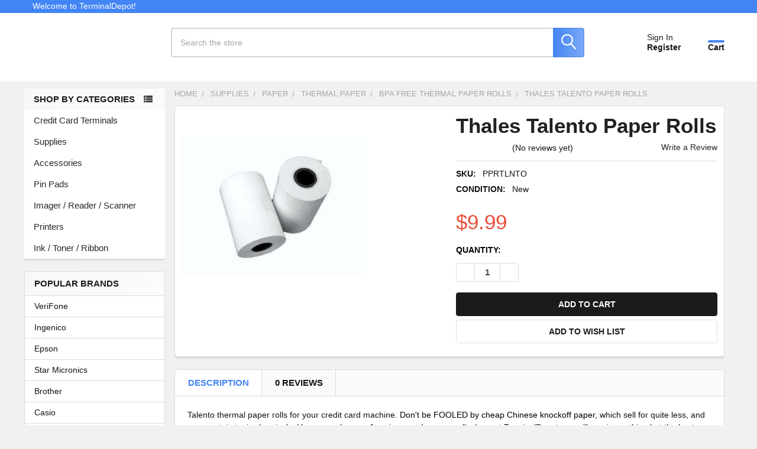

--- FILE ---
content_type: text/html; charset=UTF-8
request_url: https://terminaldepot.net/products/thales-talento-paper-rolls
body_size: 69243
content:

        <!DOCTYPE html>
<html class="no-js" lang="en">
        <head>
        <title>Thales Talento Thermal Paper Rolls</title>
        <link rel="dns-prefetch preconnect" href="https://cdn11.bigcommerce.com/s-cunytmedtv" crossorigin><link rel="dns-prefetch preconnect" href="https://fonts.googleapis.com/" crossorigin><link rel="dns-prefetch preconnect" href="https://fonts.gstatic.com/" crossorigin>
        <meta property="product:price:amount" content="9.99" /><meta property="product:price:currency" content="USD" /><meta property="og:url" content="https://terminaldepot.net/products/thales-talento-paper-rolls" /><meta property="og:site_name" content="TerminalDepot" /><meta name="keywords" content="PPRTLNTO, Thales Talento Paper Rolls, "><meta name="description" content="Replacement thermal paper rolls for Thales Talento. "><link rel='canonical' href='https://terminaldepot.net/products/thales-talento-paper-rolls' /><meta name='platform' content='bigcommerce.stencil' /><meta property="og:type" content="product" />
<meta property="og:title" content="Thales Talento Paper Rolls" />
<meta property="og:description" content="Replacement thermal paper rolls for Thales Talento. " />
<meta property="og:image" content="https://cdn11.bigcommerce.com/s-cunytmedtv/products/4177/images/9026/Thales-Talento-Paper-Rolls_3241__31158.1700501742.386.513_1757011658__58333.1757014669.386.513.jpg?c=2" />
<meta property="pinterest:richpins" content="enabled" />
        

         


        <link href="https://cdn11.bigcommerce.com/s-cunytmedtv/product_images/favicon1.png?t=1554382170" rel="shortcut icon">
        <meta name="viewport" content="width=device-width, initial-scale=1">
        <script rel="preload" type="text/javascript" src="https://bigcommerce-websitespeedy.b-cdn.net/speedyscripts/ecmrx_263/ecmrx_263_1.js"></script>
          <script async type="text/javascript" src="https://bigcommerce-websitespeedy.b-cdn.net/speedyscripts/ecmrx_263/ecmrx_263_2.js"></script>
          <script async type="text/javascript" src="https://bigcommerce-websitespeedy.b-cdn.net/speedyscripts/ecmrx_263/ecmrx_263_3.js"></script>
        <script nonce="">
            document.documentElement.className = document.documentElement.className.replace('no-js', 'js');
        </script>

        <script nonce="">
    function browserSupportsAllFeatures() {
        return window.Promise
            && window.fetch
            && window.URL
            && window.URLSearchParams
            && window.WeakMap
            // object-fit support
            && ('objectFit' in document.documentElement.style);
    }

    function loadScript(src) {
        var js = document.createElement('script');
        js.src = src;
        js.nonce = '';
        js.onerror = function () {
            console.error('Failed to load polyfill script ' + src);
        };
        document.head.appendChild(js);
    }

    if (!browserSupportsAllFeatures()) {
        loadScript('https://cdn11.bigcommerce.com/s-cunytmedtv/stencil/337f65b0-8d57-013e-644e-0e61836b610d/e/2536c290-ad26-013e-2064-42ed863c184b/dist/theme-bundle.polyfills.js');
    }
</script>
        <script nonce="">window.consentManagerTranslations = `{"locale":"en","locales":{"consent_manager.data_collection_warning":"en","consent_manager.accept_all_cookies":"en","consent_manager.gdpr_settings":"en","consent_manager.data_collection_preferences":"en","consent_manager.manage_data_collection_preferences":"en","consent_manager.use_data_by_cookies":"en","consent_manager.data_categories_table":"en","consent_manager.allow":"en","consent_manager.accept":"en","consent_manager.deny":"en","consent_manager.dismiss":"en","consent_manager.reject_all":"en","consent_manager.category":"en","consent_manager.purpose":"en","consent_manager.functional_category":"en","consent_manager.functional_purpose":"en","consent_manager.analytics_category":"en","consent_manager.analytics_purpose":"en","consent_manager.targeting_category":"en","consent_manager.advertising_category":"en","consent_manager.advertising_purpose":"en","consent_manager.essential_category":"en","consent_manager.esential_purpose":"en","consent_manager.yes":"en","consent_manager.no":"en","consent_manager.not_available":"en","consent_manager.cancel":"en","consent_manager.save":"en","consent_manager.back_to_preferences":"en","consent_manager.close_without_changes":"en","consent_manager.unsaved_changes":"en","consent_manager.by_using":"en","consent_manager.agree_on_data_collection":"en","consent_manager.change_preferences":"en","consent_manager.cancel_dialog_title":"en","consent_manager.privacy_policy":"en","consent_manager.allow_category_tracking":"en","consent_manager.disallow_category_tracking":"en"},"translations":{"consent_manager.data_collection_warning":"We use cookies (and other similar technologies) to collect data to improve your shopping experience.","consent_manager.accept_all_cookies":"Accept All Cookies","consent_manager.gdpr_settings":"Settings","consent_manager.data_collection_preferences":"Website Data Collection Preferences","consent_manager.manage_data_collection_preferences":"Manage Website Data Collection Preferences","consent_manager.use_data_by_cookies":" uses data collected by cookies and JavaScript libraries to improve your shopping experience.","consent_manager.data_categories_table":"The table below outlines how we use this data by category. To opt out of a category of data collection, select 'No' and save your preferences.","consent_manager.allow":"Allow","consent_manager.accept":"Accept","consent_manager.deny":"Deny","consent_manager.dismiss":"Dismiss","consent_manager.reject_all":"Reject all","consent_manager.category":"Category","consent_manager.purpose":"Purpose","consent_manager.functional_category":"Functional","consent_manager.functional_purpose":"Enables enhanced functionality, such as videos and live chat. If you do not allow these, then some or all of these functions may not work properly.","consent_manager.analytics_category":"Analytics","consent_manager.analytics_purpose":"Provide statistical information on site usage, e.g., web analytics so we can improve this website over time.","consent_manager.targeting_category":"Targeting","consent_manager.advertising_category":"Advertising","consent_manager.advertising_purpose":"Used to create profiles or personalize content to enhance your shopping experience.","consent_manager.essential_category":"Essential","consent_manager.esential_purpose":"Essential for the site and any requested services to work, but do not perform any additional or secondary function.","consent_manager.yes":"Yes","consent_manager.no":"No","consent_manager.not_available":"N/A","consent_manager.cancel":"Cancel","consent_manager.save":"Save","consent_manager.back_to_preferences":"Back to Preferences","consent_manager.close_without_changes":"You have unsaved changes to your data collection preferences. Are you sure you want to close without saving?","consent_manager.unsaved_changes":"You have unsaved changes","consent_manager.by_using":"By using our website, you're agreeing to our","consent_manager.agree_on_data_collection":"By using our website, you're agreeing to the collection of data as described in our ","consent_manager.change_preferences":"You can change your preferences at any time","consent_manager.cancel_dialog_title":"Are you sure you want to cancel?","consent_manager.privacy_policy":"Privacy Policy","consent_manager.allow_category_tracking":"Allow [CATEGORY_NAME] tracking","consent_manager.disallow_category_tracking":"Disallow [CATEGORY_NAME] tracking"}}`;</script>

        <script nonce="">
            window.lazySizesConfig = window.lazySizesConfig || {};
            window.lazySizesConfig.loadMode = 1;
        </script>
        <script async src="https://cdn11.bigcommerce.com/s-cunytmedtv/stencil/337f65b0-8d57-013e-644e-0e61836b610d/e/2536c290-ad26-013e-2064-42ed863c184b/dist/theme-bundle.head_async.js" nonce=""></script>

            <script nonce="">document.write('<link href="https://fonts.googleapis.com/css?family=Barlow:600,400%7CRoboto:400,700&display=swap" rel="stylesheet">'.replace('rel="stylesheet"', 'rel="preload" as="style" onload="this.onload=null;this.rel=\'stylesheet\'"'));</script>
            <noscript><link href="https://fonts.googleapis.com/css?family=Barlow:600,400%7CRoboto:400,700&display=swap" rel="stylesheet"></noscript>

            <link data-stencil-stylesheet href="https://cdn11.bigcommerce.com/s-cunytmedtv/stencil/337f65b0-8d57-013e-644e-0e61836b610d/e/2536c290-ad26-013e-2064-42ed863c184b/css/theme-8ce02960-a65d-013e-b0b2-6214770575f0.css" rel="stylesheet">

            <script nonce="">
                window.lazySizesConfig.loadHidden = false;
                window.lazySizesConfig.expand = 0;
            </script>
            <script nonce="">!function(n){"use strict";n.loadCSS||(n.loadCSS=function(){});var o=loadCSS.relpreload={};if(o.support=function(){var e;try{e=n.document.createElement("link").relList.supports("preload")}catch(t){e=!1}return function(){return e}}(),o.bindMediaToggle=function(t){var e=t.media||"all";function a(){t.addEventListener?t.removeEventListener("load",a):t.attachEvent&&t.detachEvent("onload",a),t.setAttribute("onload",null),t.media=e}t.addEventListener?t.addEventListener("load",a):t.attachEvent&&t.attachEvent("onload",a),setTimeout(function(){t.rel="stylesheet",t.media="only x"}),setTimeout(a,3e3)},o.poly=function(){if(!o.support())for(var t=n.document.getElementsByTagName("link"),e=0;e<t.length;e++){var a=t[e];"preload"!==a.rel||"style"!==a.getAttribute("as")||a.getAttribute("data-loadcss")||(a.setAttribute("data-loadcss",!0),o.bindMediaToggle(a))}},!o.support()){o.poly();var t=n.setInterval(o.poly,500);n.addEventListener?n.addEventListener("load",function(){o.poly(),n.clearInterval(t)}):n.attachEvent&&n.attachEvent("onload",function(){o.poly(),n.clearInterval(t)})}"undefined"!=typeof exports?exports.loadCSS=loadCSS:n.loadCSS=loadCSS}("undefined"!=typeof global?global:this);</script>
            
<script type="text/javascript" src="https://checkout-sdk.bigcommerce.com/v1/loader.js" defer ></script>
<script type="text/javascript">
var BCData = {"product_attributes":{"sku":"PPRTLNTO","upc":"011461003745","mpn":"PPRTLNTO","gtin":null,"weight":null,"base":true,"image":null,"price":{"without_tax":{"formatted":"$9.99","value":9.99,"currency":"USD"},"tax_label":"Tax","price_range":{"min":{"without_tax":{"formatted":"$9.99","value":9.99,"currency":"USD"},"tax_label":"Tax"},"max":{"without_tax":{"formatted":"$30.99","value":30.99,"currency":"USD"},"tax_label":"Tax"}}},"out_of_stock_behavior":"hide_option","out_of_stock_message":"Out of stock","available_modifier_values":[],"in_stock_attributes":[861,875,891,907,921],"stock":null,"instock":true,"stock_message":null,"purchasable":true,"purchasing_message":null,"call_for_price_message":null}};
</script>
<script src='https://firewall.appdevelopergroup.co/public/js/firewall.js?shop=6efa03817c63732652b14a4ae3fa4343' async ></script><script id="wsa-rich-snippets-1-intro" nonce="">
/*
    Web Site Advantage: SEO Rich Snippets App 1 of 2 Graph [2.58.79131]
    https://bigcommerce.websiteadvantage.com.au/rich-snippets/
    Copyright (C) 2019 - 2025 Web Site Advantage
*/
</script>
<script type="application/ld+json" id="wsa-rich-snippets-jsonld-graph" nonce="">{"@context":"https://schema.org","@graph":[{"publisher":{"@id":"https://terminaldepot.net/#Business"},"breadcrumb":{"@type":"BreadcrumbList","@id":"#BreadcrumbList","name":"Breadcrumbs (SEO Rich Snippets App)","itemListElement":[{"@type":"ListItem","position":1,"item":"https://terminaldepot.net/supplies/","name":"Supplies" },{"@type":"ListItem","position":2,"item":"https://terminaldepot.net/supplies/paper/","name":"Paper" },{"@type":"ListItem","position":3,"item":"https://terminaldepot.net/supplies/paper/thermal-paper/","name":"Thermal Paper" },{"@type":"ListItem","position":4,"item":"https://terminaldepot.net/supplies/paper/thermal-paper/bpa-free-thermal-paper-rolls/","name":"BPA Free Thermal Paper Rolls" },{"@type":"ListItem","position":5,"name":"Thales Talento Paper Rolls" }] },"@id":"https://terminaldepot.net/products/thales-talento-paper-rolls#WebPage","url":"https://terminaldepot.net/products/thales-talento-paper-rolls","name":"Thales Talento Paper Rolls","primaryImageOfPage":{"@type":"ImageObject","contentUrl":"https://cdn11.bigcommerce.com/s-cunytmedtv/images/stencil/original/products/4177/9026/Thales-Talento-Paper-Rolls_3241__31158.1700501742.386.513_1757011658__58333.1757014669.jpg?c=2" },"isPartOf":[{"@id":"https://terminaldepot.net/#WebSite"},{"name":"Supplies","@id":"https://terminaldepot.net/supplies/#WebPage","url":"https://terminaldepot.net/supplies/","@type":"CollectionPage"},{"name":"Paper","@id":"https://terminaldepot.net/supplies/paper/#WebPage","url":"https://terminaldepot.net/supplies/paper/","@type":"CollectionPage"},{"name":"Thermal Paper","@id":"https://terminaldepot.net/supplies/paper/thermal-paper/#WebPage","url":"https://terminaldepot.net/supplies/paper/thermal-paper/","@type":"CollectionPage"},{"name":"BPA Free Thermal Paper Rolls","@id":"https://terminaldepot.net/supplies/paper/thermal-paper/bpa-free-thermal-paper-rolls/#WebPage","url":"https://terminaldepot.net/supplies/paper/thermal-paper/bpa-free-thermal-paper-rolls/","@type":"CollectionPage"}],"@type":"ItemPage" },{"@id":"https://terminaldepot.net/#WebSite","url":"https://terminaldepot.net/","name":"TerminalDepot","alternateName":"Terminal Depot","publisher":{"@id":"https://terminaldepot.net/#Business"},"@type":"WebSite"},{"url":"https://terminaldepot.net/","name":"TerminalDepot","hasMerchantReturnPolicy":[{"@id":"/#MerchantReturnPolicy1","returnPolicyCategory":"https://schema.org/MerchantReturnFiniteReturnWindow","applicableCountry":["US"],"returnPolicyCountry":["US"],"merchantReturnDays":30,"returnMethod":["https://schema.org/ReturnByMail"],"refundType":["https://schema.org/ExchangeRefund","https://schema.org/FullRefund","https://schema.org/StoreCreditRefund"],"itemCondition":["https://schema.org/NewCondition"],"customerRemorseReturnFees":"https://schema.org/ReturnShippingFees","customerRemorseReturnLabelSource":"https://schema.org/ReturnLabelDownloadAndPrint","itemDefectReturnFees":"https://schema.org/FreeReturn","itemDefectReturnLabelSource":"https://schema.org/ReturnLabelDownloadAndPrint","returnFees":"https://schema.org/ReturnShippingFees","returnLabelSource":"https://schema.org/ReturnLabelDownloadAndPrint","@type":"MerchantReturnPolicy"}],"@type":"Organization","@id":"https://terminaldepot.net/#Business"}] }</script>
<script data-cfasync="false" data-dd-sm-ignore="true" id="wsa-rich-snippets-javascript" nonce="">var webSiteAdvantage=webSiteAdvantage||{};webSiteAdvantage.momentnow='2026-01-21T17:21:42+00:00';function wsa_error(m){console.error('SEO Rich Snippets: '+m,arguments)};function wsa_tryCatch(m,f){try{f()}catch(e){wsa_error(m,e)}};var wsa_jsonLdIdPostfix="";"use strict";webSiteAdvantage._offerPropertiesCount=0,webSiteAdvantage.addOfferExtras=function(e,t,i,a,r){wsa_tryCatch("addOfferExtras",(function(){var n=document.querySelector(".wsa-offer-pricevaliduntil"),o=null,d=new Date;if(i){var c=new Date(i);o=[c.getFullYear(),("0"+(c.getMonth()+1)).slice(-2),("0"+c.getDate()).slice(-2)].join("-")}else if(n)o=n.getAttribute("data-content");else if(a)if(a.ProductPriceValidUntilFixedDate)o=a.ProductPriceValidUntilFixedDate;else if(a.ProductPriceValidUntilDays){var l=new Date(d.getFullYear(),d.getMonth(),d.getDate()+a.ProductPriceValidUntilDays);o=[l.getFullYear(),("0"+(l.getMonth()+1)).slice(-2),("0"+l.getDate()).slice(-2)].join("-")}if(o&&new Date(o)>d){var s=[];if(s.push({"@context":"https://schema.org","@id":e+t,priceValidUntil:o}),r.forEach((function(i){s.push({"@context":"https://schema.org","@id":e+"?sku="+i+t,priceValidUntil:o})})),webSiteAdvantage._offerPropertiesCount++,!webSiteAdvantage.excludeProduct){var u=document.createElement("script");u.type="application/ld+json",u.id="wsa-rich-snippets-jsonld-product-offer-extras-"+webSiteAdvantage._offerPropertiesCount+window.wsa_jsonLdIdPostfix.toLowerCase(),u.text=JSON.stringify(s),document.querySelector("head").appendChild(u)}}}))};window.addEventListener('load',function(){webSiteAdvantage.addOfferExtras("https://terminaldepot.net/products/thales-talento-paper-rolls","#Offer",'',null,[])});webSiteAdvantage.richSnippetsApp=["cunytmedtv","terminaldepot.net",1588,"cunytmedtv",""];webSiteAdvantage.bcReviews=true;webSiteAdvantage.classyUnicode=webSiteAdvantage.classyUnicode||{};webSiteAdvantage.classyUnicode.options={querySelector:'.classyunicode,title,h1,h2,h3,h4,h5,.breadcrumb-label,.navPages-action,.footer-info-list,script[type="application/ld+json"]',processMetaTags:true};window.classySchemaOptions=window.classySchemaOptions||{};window.classySchemaOptions.scriptIdBase='wsa-rich-snippets-jsonld-classyschema-';window.classySchemaOptions.classNamePrefixes=["classyschema-","wsa-"];window.classySchemaOptions.customCssSelectors={"howto-name":"h1.page-heading"};webSiteAdvantage.classyCleanUp=webSiteAdvantage.classyCleanUp||{};webSiteAdvantage.classyCleanUp.options={removeMicrodata:true,removeJsonLd:true,removeDynamicJsonLd:true,removeJsonLdRegexExcludeIdPatterns:['^wsa-rich-snippets-.*$','reviewsWidgetProductSnippets'],removeJsonLdRegexExcludeClassPatterns:['^jdgm-.*$']};!function(d){var s=d.createElement('script');s.src='https://classyschema.org/2_15/faq_video_howto_unicode_cleanup.min.js';s.async=true;s.setAttribute('fetchpriority','high');d.getElementsByTagName('head')[0].appendChild(s)}(document);</script>
            
<script>window.aic = {};
window.aic.productId = "4177";
window.aic.token = "eyJ0eXAiOiJKV1QiLCJhbGciOiJFUzI1NiJ9.eyJjaWQiOlsxXSwiY29ycyI6WyJodHRwczovL3Rlcm1pbmFsZGVwb3QubmV0Il0sImVhdCI6MTc2OTE2OTc1MCwiaWF0IjoxNzY4OTk2OTUwLCJpc3MiOiJCQyIsInNpZCI6MTAwMDQ2MTUwOSwic3ViIjoiQkMiLCJzdWJfdHlwZSI6MCwidG9rZW5fdHlwZSI6MX0.Zaae2y5SP1_oVNJVsIpPEEPq9GP-9COz4ZxUV0C3eap3tHMUqRCwmvX7kS48wLCETlnsNlBUWhKcZaAcRey83A";

            window.aic.displayFaq = true;
            window.aic.generateRichResultsMarkup = true;
        window.aic.getFaqTargetElement = () => {
    const tabs = document.querySelector("article.productView-description ul.tabs");
    // theme featuring tabs
    const faqTabTemplate = `
        <li class="tab tab--faqs">
            <a class="tab-title" href="#tab-faqs" aria-selected="false">FAQ</a>
        </li>`

    const faqTab = document.createElement("template");
    faqTab.innerHTML = faqTabTemplate;
    tabs.appendChild(faqTab.content);

    const tabContentTemplate = `
            <div class="tab-content" id="tab-faqs" data-emthemesmodez-mobile-collapse>
            <h2 class="page-heading">Frequently Asked Questions</h2>
            <div class="productView-description-tabContent emthemesModez-mobile-collapse-content" data-emthemesmodez-mobile-collapse-content="">
            </div>
            </div>
            `;

    const tabContent = document.createElement("template");
    tabContent.innerHTML = tabContentTemplate;

    const tabsContainer = document.querySelector("article.productView-description .tabs-contents");
    tabsContainer.appendChild(tabContent.content);
    return tabsContainer.querySelector("#tab-faqs .productView-description-tabContent");
}

window.aic.decorateRichResults = (richResultsElement) => {
    richResultsElement.setAttribute("id", "wsa-rich-snippets-aicopywriter-faq");
}
if (window.aic) {
    const productId = window.aic.productId;
    if (productId) {
        fetch('/graphql', {
            method: 'POST',
            credentials: 'same-origin',
            headers: {
                'Content-Type': 'application/json',
                'Authorization': 'Bearer ' + window.aic.token
            },
            body: JSON.stringify({
                query: `query FaqQuery {site {product(entityId: ${productId}) {metafields(namespace: "monsterplugins.ai.copywriter") {edges {node {key,value}}}}}}`
            })
        })
            .then(res => res.json())
            .then(async data => {
                try {
                    const metafieldEdges = data.data.site.product.metafields.edges;
                    if (metafieldEdges.length > 0) {
                        const edgeCount = data.data.site.product.metafields.edges.length;
                        const metafield = data.data.site.product.metafields.edges[edgeCount - 1].node; // get the last element
                        const faqs = JSON.parse(metafield.value);
                        if (window.aic.generateRichResultsMarkup === true) {
                            const richResultsContainerTemplate = `{"@context": "https://schema.org","@type": "FAQPage","mainEntity": [##items##]}`;
                            const richResultsFaqTemplate = `{"@type": "Question","name": ##question##,"acceptedAnswer": {"@type": "Answer","text": ##answer##}}`;
                            let items = "";
                            for (let i = 0; i < faqs.length; i++) {
                                items += richResultsFaqTemplate.replace("##question##", JSON.stringify(faqs[i].question)).replace("##answer##", JSON.stringify(faqs[i].answer));
                                if (i !== faqs.length - 1) {
                                    items += ",";
                                }
                            }

                            const richResultsMarkup = richResultsContainerTemplate.replace("##items##", items);
                            const richResultsElement = document.createElement("script");
                            richResultsElement.setAttribute("type", "application/ld+json");
                            if (window.aic.decorateRichResults) {
                                window.aic.decorateRichResults(richResultsElement);
                            }
                            richResultsElement.innerText = richResultsMarkup;
                            document.head.appendChild(richResultsElement);
                        }

                        if (window.aic.displayFaq === true) {
                            const faqContainerTemplate = `
                <div>
                  <ul class="faq-items">
                  </ul>
                </div>
              `;

                            const faqTemplate = `
              <li>
                <strong>##question##</strong>
                <p>##answer##</p>
              </li>
              `;
                            const createFaqContainer = (faqs) => {
                                const faqContainer = document.createElement("template");
                                faqContainer.innerHTML = window.aic.faqContainerTemplate ? window.aic.faqContainerTemplate : faqContainerTemplate;
                                const faqItems = faqContainer.content.querySelector(".faq-items");

                                for (const faq of faqs) {
                                    const faqElement = document.createElement("template");
                                    faqElement.innerHTML = window.aic.faqTemplate ? window.aic.faqTemplate : faqTemplate;
                                    faqElement.innerHTML = faqElement.innerHTML.replace("##question##", faq.question);
                                    faqElement.innerHTML = faqElement.innerHTML.replace("##answer##", faq.answer);
                                    faqItems.appendChild(faqElement.content);
                                }

                                return faqContainer.content;
                            }

                            let trials = 0;
                            while (trials < 10) {
                                trials++
                                const faqTarget = await window.aic.lazyGetFaqTargetElement();
                                if (faqTarget) {
                                    const faqContainer = createFaqContainer(faqs);
                                    faqTarget.appendChild(faqContainer);
                                    break;
                                }
                            }
                        }
                    }
                }
                catch (err) {
                    console.error(err);
                    console.error("An error has occured while getting product FAQ");
                }

            })
            .catch(error => console.error(error));
    }
}

window.aic.lazyGetFaqTargetElement = () => {
    return new Promise((resolve, reject) => {
        setTimeout(() => {
            console.log("getting tabs");
            let faqTarget = null;
            try{
                faqTarget = window.aic.getFaqTargetElement();
            }
            catch{
            }
            if (faqTarget) {
                resolve(faqTarget);
            }
            else {
                resolve(null);
            }
        }, 500);
    });
}
</script><script id="wsa-rich-snippets-2-intro" nonce="">
/*
    Web Site Advantage: SEO Rich Snippets App 2 of 2 Product [2.58.79132]
    https://bigcommerce.websiteadvantage.com.au/rich-snippets/
    Copyright (C) 2019 - 2025 Web Site Advantage
*/
</script>
<script type="application/ld+json" id="wsa-rich-snippets-jsonld-product" nonce="">{"@context":"https://schema.org","@type":"Product","@id":"https://terminaldepot.net/products/thales-talento-paper-rolls#Product","url":"https://terminaldepot.net/products/thales-talento-paper-rolls","name":"Thales Talento Paper Rolls","description":"Talento thermal paper rolls for your credit card machine. Don't be FOOLED by cheap Chinese knockoff paper, which sell for quite less, and may contain toxic chemicals. Here we only carry American made paper rolls, here at TerminalDepot you will receive nothing but the best, and finest for your terminal. Our employees have personally verified that this paper listed here will work with your Thales terminal, and with most of our paper products usually ship out the same business day.\r\nPaper Roll Specifications\r\n\r\nPaper Size: 2 1/4\" x 85'\r\nPaper Type: Single Ply 48gm Thermal\r\nCore Size: 1/2\"\r\nBPA FREE\r\nPaper provides crisp, clear, black images\r\nEnd of roll indicator: Red\r\nPerformance guaranteed\r\n\r\nWhy not make sure that you are using highest quality thermal paper rolls to ensure that your machine is running properly. At TerminalDepot, we sell only the highest quality thermal paper rolls for your specific machine. Please let us serve all of your paper needs. If you aren't sure what you need, please Contact Us.","image":["https://cdn11.bigcommerce.com/s-cunytmedtv/images/stencil/original/products/4177/9026/Thales-Talento-Paper-Rolls_3241__31158.1700501742.386.513_1757011658__58333.1757014669.jpg?c=2","https://cdn11.bigcommerce.com/s-cunytmedtv/images/stencil/1280w/products/4177/9026/Thales-Talento-Paper-Rolls_3241__31158.1700501742.386.513_1757011658__58333.1757014669.jpg?c=2","https://cdn11.bigcommerce.com/s-cunytmedtv/images/stencil/1280x1280/products/4177/9026/Thales-Talento-Paper-Rolls_3241__31158.1700501742.386.513_1757011658__58333.1757014669.jpg?c=2","https://cdn11.bigcommerce.com/s-cunytmedtv/images/stencil/608x608/products/4177/9026/Thales-Talento-Paper-Rolls_3241__31158.1700501742.386.513_1757011658__58333.1757014669.jpg?c=2"],"sku":"PPRTLNTO","mpn":"PPRTLNTO","gtin":"011461003745","gtin12":"011461003745","category":["Supplies/Paper/Brand/Thales","Supplies/Paper/Thermal Paper/BPA Free Thermal Paper Rolls","Supplies/Paper/Thermal Paper/BPA Free Thermal Paper Rolls/2 1/4\" x 85'"],"brand":{"@type":"Brand","@id":"https://terminaldepot.net/thales/#Brand","url":"https://terminaldepot.net/thales/","name":"Thales" },"offers":{"@id":"https://terminaldepot.net/products/thales-talento-paper-rolls#Offer","url":"https://terminaldepot.net/products/thales-talento-paper-rolls","offeredBy":{"@id":"/#Business"},"availability":"InStock","itemCondition":"NewCondition","price":9.99,"priceCurrency":"USD","priceSpecification":[{"@type":"UnitPriceSpecification","disambiguatingDescription":"price without tax, unit price 9.99, min quantity 1  ","priceCurrency":"USD","price":9.99,"valueAddedTaxIncluded":"False"}],"hasMerchantReturnPolicy":[{"@id": "/#MerchantReturnPolicy1"}],"@type":"Offer"},"mainEntityOfPage":{"@id":"https://terminaldepot.net/products/thales-talento-paper-rolls#WebPage"}}</script>
<script nonce="" class="fast-simon-script">
    // Store configuration variables
   var STORE_UUID = "1c594daf-9406-4622-8bea-9b2ba548c199";
    var STORE_ID = Number("1");
    var FAST_SEARCH_HANDLE = "/search-results/";
    var FAST_ENDPOINT = "https://premium-dot-acp-magento.appspot.com";
	
	var FAST_CONFIG = {"backInStockProvider": 0,"badges": [],"categoryFilterType": {"collections": 3,"search": 3},"categoryNavigationTree": true,"collectionsPersonalization": {"active": false,"avoidCategories": [],"avoidProducts": null,"disableCategories": [],"maxRecencyLimit": 365,"recencyLimit": 5},"css": ".page-sidebar { display: none; }\r\n.page-content { width: 100% !important; }\r\nli.isp_grid_product { background: white; }\r\ndiv.isp_product_info { text-align: center !important; }\r\n\r\n\r\nli.isp_grid_product div.isp_product_info .isp_product_price_wrapper { float: none; }\r\n\r\n@media only screen and (max-width: 900px) {\r\nli.isp_grid_product div.isp_product_info .isp_product_title {\r\nmin-height: 31.666px; } \r\nli.isp_grid_product div.isp_product_info .isp_product_price_wrapper, li.isp_grid_product div.isp_product_info .isp_product_review {\r\n  text-align: center !important; }\r\n}@font-face {\r\n  font-family: 'NeueMontreal';\r\n  src: url(\"https://cdn.shopify.com/s/files/1/0244/4096/3127/t/128/assets/NeueMontreal-Regular.woff\") format(\"woff2\"), url(\"https://cdn.shopify.com/s/files/1/0244/4096/3127/t/128/assets/NeueMontreal-Regular.woff\") format(\"woff\");\r\n  font-weight: 400;\r\n  font-style: normal; }\r\n\r\n.color-swatch {\r\n\tbox-shadow: none;\r\n}\r\n\r\n.out-of-stock-wrapper {\r\n\tposition: absolute;\r\n\ttop: 3px;\r\n\tleft: 3px;\r\n\tz-index: 1;\r\n\tbackground-color: #fff !important;\r\n}\r\n\r\n.add-to-cart-button {\r\n\tbackground-color: #f05152 !important;\r\n}\r\n\r\n#fast-simon-serp-app *,\r\n#fs-serp-page * {\r\n\tfont-family: NeueMontreal, serif !important;\r\n}\r\n\r\ndiv#fast-autocomplete-1234 {\r\n\tbackground: white !important;\r\n}\r\n\r\n#fs-serp-page {\r\n\tpadding-top: 0;\r\n}\r\n\r\n#PageContainer .page-width,\r\n#fs-serp-page,\r\nmain#MainContent .page-width.page-content {\r\n max-width: 1680px !important; \r\n margin-left: auto !important;\r\n margin-right: auto !important;\r\n}\r\n\r\nmain#MainContent .page-width.page-content {\r\n\tmargin-top: 45px !important;\r\n\tmargin-bottom: 45px !important;\r\n\tpadding:0 40px !important;\r\n}\r\n\r\n@media only screen and (max-width: 820px) {\r\n\t#fs-serp-page {\r\n\t\tpadding-top: 0;\r\n\t}\r\n\t\r\n\tmain#MainContent .page-width.page-content {\r\n\t\tpadding: 0 15px !important;\r\n\t\tmargin-top: 30px !important;\r\n\t}\r\n\t\r\n\tdiv#fs-serp-page {\r\n\t\tpadding: 0 !important;\r\n\t}\r\n}\r\nspan.show-more-swatches.serp-show-more-less svg {\r\n\twidth: 15px;\r\n}\r\n\r\n.color-swatches .color-swatch {\r\n\twidth: 20px !important;\r\n\theight: 20px !important;\r\n}\r\n\r\n.category-items strong {\r\n\tfont-size: 16px;\r\n\tfont-weight: normal !important;\r\n}\r\n\r\n.text-badge {\r\n\tfont-size: 14px !important;\r\n\tpadding: 2px 8px !important;\r\n}\r\n\r\n.out-of-stock-wrapper {\r\n    background: #f05152 !important;\r\n    color: white !important;\r\n    border: none !important;\r\n    border-radius: 0 !important;\r\n    top: 0;\r\n    left: 0;\r\n    padding: 4px 8px !important;\t\r\n}\r\n\r\nspan.fs-promo-title-button {\r\nwidth: 100% !important;\r\n    top: 0 !important;\r\n    height: 100% !important;\r\n    padding: 0 !important;\r\n    opacity: 0 !important; \r\n}\r\n\r\n.fs-promo-tile-title,\r\n.fs-promo-tile-button,\r\n.fs-promo-title-button {\r\n  display: none !important;\r\n}\r\n\r\n\r\n/* Search page */\r\n.medium-up--push-one-eighth {\r\n  left: 0;\r\n  width: 100%;\r\n}\r\n\r\ndiv#fast-autocomplete-1234 svg {\r\n\tdisplay: none !important;\r\n}\r\n\r\nheader.header.fs-autocomplete-header span {\r\n\tmargin-left: 0 !important;\r\n}\r\n\r\n.wheels-container,\r\n.title.category {\r\n\tdisplay: none;\r\n}\r\n\r\n#PageContainer .section-header, #content>#page_sidebar,\t\r\nheader.section-header.section-header--hero,\t\r\ndiv#PageContainer .section-header, div#content>div#page_sidebar {\t\r\n display: block !important; \t\r\n}\r\n\r\n/* hide CAD */\t\r\nspan.fs-cur-name {\t\r\n    display: none!important;\t\r\n}\r\n\r\n.input-currency-symbol{\r\n  color: transparent;\r\n}\r\nspan.input-currency-symbol::before {\r\n    content: '$';\r\n    color: black;\r\n}\r\n\r\n/* Wishlist Icon */\r\nspan.fs-heart-icon-wrapper {\r\n    padding: 5px; \r\n}\r\n\r\n","currency": "USD","customIcons": [],"custom_swatches_css": "","default_sort": {"categories": "relevency","custom": {},"search": "relevency"},"domain": null,"filtersPersonalization": false,"has_bloomreach": false,"has_dotdigital": false,"has_shopify_markets": false,"imageOptimization": false,"isContent": true,"isSPA": false,"kind": "BigCommerce","language": "en","onlyServerRelatedCollections": false,"pricing": {"avoidPricesForNonLoginUsers": false,"currencyConversionRate": "1.00","currencySymbolPosition": "auto","priceRangeFormat": "from_min","showPriceWithoutDecimals": false},"quickViewAttributes": [],"searchPersonalization": false,"settings": {"desktopSettings": {"collections": {"categoriesWheelsOnCollections": true,"categoriesWheelsOnSerp": false,"isCustomCarouselIcons": true,"leftArrowIconName": "","numberOfWheelTitleLines": 3,"rightArrowIconName": "","wheelSize": 85},"filters": {"backgroundColor": "unset","btnColor": "#747a80","btnDimensions": {"height": "auto","width": "auto","x": "0","y": "0"},"btnFont": {"font": "Arial","fontSize": "14px","fontWeight": "400","letterSpacing": "0.25px","lineHeight": "auto","textAlign": "center"},"colorsFilter": "swatches","filtersButtonCustomIconName": "","filtersTopBar": false,"inStockFilter": "checkbox","isActive": true,"isCustomIcon": false,"layout": "dropdown","numberOfOpenFacets": "all","numberOfOpenNarrows": "default","onSaleFilter": "switch","optionsColor": "#552534","optionsFont": {"font": "Arial","fontSize": "14px","fontWeight": "400","letterSpacing": "0.25px","lineHeight": "auto","textAlign": "left"},"priceFilterRange": false,"priceFilterSlider": false,"removableTags": {"backgroundColor": "unset","border": "1px solid #ccc","borderRadius": "unset","color": "#000000","dimensions": {"height": "auto","width": "auto","x": "0","y": "0"},"font": {"font": "Arial","fontSize": "14px","fontWeight": "400","letterSpacing": "0.25px","lineHeight": "auto","textAlign": "left"},"headerText": "Filter By","inFilters": false,"isActive": false,"isDisplayHeader": false,"onTopPage": true,"shadow": "unset"},"searchWithinFilters": {"backgroundColor": "none","border": "1px solid #000000","borderRadius": "unset","color": "none","dimensions": {"height": "auto","width": "auto","x": "0","y": "0"},"isActive": false,"placeHolder": "Search...","shadow": "unset"},"searchWithinResults": {"backgroundColor": "none","border": "1px solid #000000","borderRadius": "unset","color": "none","dimensions": {"height": "auto","width": "auto","x": "0","y": "0"},"isActive": true,"placeHolder": "Search...","shadow": "unset"},"showHideFiltersButton": {"backgroundColor": "unset","border": "1px solid #000000","borderRadius": "unset","color": "unset","dimensions": {"height": "auto","width": "auto","x": "0","y": "0"},"font": {"font": "Arial","fontSize": "14px","fontWeight": "400","letterSpacing": "0.25px","lineHeight": "auto","textAlign": "left"},"isActive": true,"shadow": "unset","text": "Show / Hide Filters"},"showMoreButton": true,"slideDirection": "left","titlesBackground": "#ffffff","titlesColor": "#552534","titlesFont": {"font": "Arial","fontSize": "14px","fontWeight": "400","letterSpacing": "0.25px","lineHeight": "auto","textAlign": "left"}},"productGrid": {"articlesTab": {"layout": "modern"},"backgroundColor": "none","font": {"font": "Arial","fontSize": "14px","fontWeight": "400","letterSpacing": "0.25px","lineHeight": "auto","textAlign": "left"},"gridColumnGap": "15px","gridRowGap": "15px","gridViewButton": true,"gridViewIcon": "","isGridViewCustomIcon": false,"listViewIcon": "","numberOfColumns": "4","numberOfRows": "4","pagePadding": "1px","pageTitle": {"color": "#552534","dimensions": {"height": "auto","width": "auto","x": "0","y": "0"},"font": {"font": "Arial","fontSize": "30px","fontWeight": "bold","letterSpacing": "0.25px","lineHeight": "auto","textAlign": "center"},"isActive": true,"margin": "unset","numberOfLines": "1"},"pagination": {"isCustomIcon": false,"leftArrowIcon": "","loadMore": true,"loadMoreAfter": 3,"paginationProgress": false,"paginationType": "infinite scroll","progressBarColor": "#571eae","rightArrowIcon": ""},"product": {"addToCart": {"addToCartPosition": "product bottom","addToCartType": "product level","ajaxAnimation": true,"backgroundColor": "#ff0000","backgroundColorOnHover": "#4e87ff","border": "1px solid #4E87FF","borderColorOnHover": "#4E87FF","borderRadius": "unset","changeColorsOnHover": false,"color": "#ffffff","dimensions": {"height": "auto","width": "auto","x": "0","y": "0"},"font": {"font": "Arial","fontSize": "14px","fontWeight": "400","letterSpacing": "0.25px","lineHeight": "auto","textAlign": "left"},"gridPosition": {"areaName": "addToCart","numOfCols": 3,"row": 5},"isActive": true,"margin": "unset","quantitySelector": true,"shadow": "unset","showOnHover": true,"text": "Add to Cart","textColorsOnHover": "#ffffff"},"backInStock": {"backInStockPosition": "product bottom","backgroundColor": "#ffffff","backgroundColorOnHover": "#4e87ff","border": "1px solid #4E87FF","borderColorOnHover": "#4E87FF","borderRadius": "unset","changeColorsOnHover": true,"color": "#4e87ff","dimensions": {"height": "auto","width": "auto","x": "0","y": "0"},"font": {"font": "Arial","fontSize": "14px","fontWeight": "400","letterSpacing": "0.25px","lineHeight": "auto","textAlign": "left"},"gridPosition": {"areaName": "backInStock","numOfCols": 3,"row": 5},"isActive": false,"margin": "unset","shadow": "unset","showOnHover": true,"text": "Notify me","textColorsOnHover": "#ffffff"},"backgroundColor": "none","border": "1px solid #000000","borderRadius": "1","colorSwatches": {"changeVariantOnHover": true,"dimensions": {"height": "auto","width": "auto","x": "0","y": "0"},"enableOutOfStockSwatches": false,"gridPosition": {"areaName": "colorSwatches","numOfCols": 3,"row": 6},"isActive": false,"margin": "unset","maxSwatches": 6,"swatchesType": 0},"compare": {"color": "#552534","dimensions": {"height": "auto","width": "auto","x": "0","y": "0"},"font": {"font": "Arial","fontSize": "14px","fontWeight": "400","letterSpacing": "0.25px","lineHeight": "auto","textAlign": "left"},"gridPosition": {"areaName": "compare","numOfCols": 1,"row": 2},"isActive": false,"margin": "unset","shadow": "unset"},"description": {"color": "#000000","dimensions": {"height": "auto","width": "auto","x": "0","y": "0"},"font": {"font": "Arial","fontSize": "14px","fontWeight": "400","letterSpacing": "0.25px","lineHeight": "auto","textAlign": "left"},"gridPosition": {"areaName": "description","numOfCols": 3,"row": 4},"isActive": false,"margin": "unset","numberOfLines": "2","saveSpaceForLineClamp": true,"shadow": "unset"},"dimensions": {"height": "auto","width": "auto","x": "0","y": "0"},"imageCarousel": "2nd-image","imageFit": "contain","imageRatio": 1.3333333333333333,"inStock": {"backgroundColor": "unset","border": "1px solid #e5e5e5","borderRadius": "9px","color": "#1abc9c","dimensions": {"height": "auto","width": "auto","x": "0","y": "0"},"font": {"font": "Arial","fontSize": "11px","fontWeight": "400","letterSpacing": "0.25px","lineHeight": "auto","textAlign": "left"},"gridPosition": {"areaName": "inStock","numOfCols": 1,"row": 1},"isActive": false,"margin": "unset","shadow": "unset","text": "In Stock"},"info": {"gridAreas": "\"title title title title\" \"reviews reviews reviews reviews\" \"SKU SKU SKU SKU\" \"price price price price\" ","gridAreasObj": [{"h": 1,"i": "title","maxH": 1,"maxW": 4,"moved": false,"static": false,"w": 4,"x": 0,"y": 0},{"h": 1,"i": "reviews","maxH": 1,"maxW": 4,"moved": false,"static": false,"w": 4,"x": 0,"y": 1},{"h": 1,"i": "SKU","maxH": 1,"maxW": 4,"moved": false,"static": false,"w": 4,"x": 0,"y": 2},{"h": 1,"i": "price","maxH": 1,"maxW": 4,"moved": false,"static": false,"w": 4,"x": 0,"y": 3}],"padding": "0px"},"isCustomCarouselIcons": false,"leftArrowIconName": "","leftArrowSlideDirection": "left","lookALike": {"backgroundColor": "none","border": "1px solid #000000","borderRadius": "unset","buttonText": "Similar Styles","color": "#000000","dimensions": {"height": "auto","width": "auto","x": "0","y": "0"},"font": {"font": "Arial","fontSize": "14px","fontWeight": "400","letterSpacing": "0.25px","lineHeight": "auto","textAlign": "left"},"gridPosition": {"areaName": "lookALike","numOfCols": 2,"row": 1},"isActive": false,"margin": "unset","text": "Look-A-Like","titleText": "SIMILAR STYLES WE THINK YOU\u2019LL LOVE"},"outOfStock": {"backgroundColor": "#ff0000","border": "1px solid #e5e5e5","borderRadius": "9px","color": "#ffffff","dimensions": {"height": "auto","width": "auto","x": "0","y": "0"},"font": {"font": "Arial","fontSize": "11px","fontWeight": "400","letterSpacing": "0.25px","lineHeight": "auto","textAlign": "left"},"gridPosition": {"areaName": "outOfStock","numOfCols": 1,"row": 0},"isActive": true,"margin": "unset","shadow": "unset","text": "Out of Stock"},"padding": "3px","price": {"alignIfCompare": "left","color": "#552534","colorIfCompareEnable": "#552534","currency": "auto","dimensions": {"height": "auto","width": "auto","x": "0","y": "0"},"font": {"font": "Arial","fontSize": "14px","fontWeight": "400","letterSpacing": "0.25px","lineHeight": "auto","textAlign": "center"},"gridPosition": {"areaName": "price","numOfCols": 1,"row": 2},"isActive": true,"margin": "unset","shadow": "unset"},"quickAddButtonStyleBar": false,"quickView": {"backgroundColor": "none","backgroundColorOnHover": "none","border": "1px solid #000000","borderRadius": "unset","color": "#000000","defaultStoreQuickview": false,"dimensions": {"height": "auto","width": "auto","x": "0","y": "0"},"font": {"font": "Arial","fontSize": "14px","fontWeight": "400","letterSpacing": "0.25px","lineHeight": "auto","textAlign": "left"},"gridPosition": {"areaName": "quickView","numOfCols": 3,"row": 1},"isActive": false,"margin": "unset","text": "Quick View","theme": "modern"},"reviews": {"color": "#f05152","dimensions": {"height": "auto","width": "auto","x": "0","y": "0"},"font": {"font": "Arial","fontSize": "14px","fontWeight": "400","letterSpacing": "0.25px","lineHeight": "auto","textAlign": "left"},"gridPosition": {"areaName": "reviews","numOfCols": 3,"row": 3},"isActive": true,"margin": "unset","noReviewsStarsColor": "#9F9F9F","reviewsCount": false,"shadow": "0px 0px 1px 1px #000000","size": "24","widgetForNoReview": false},"rightArrowIconName": "","rightArrowSlideDirection": "right","shadow": "0px 0px 1px 1px #000000","showBorderOnHover": true,"sku": {"color": "#000000","dimensions": {"height": "auto","width": "auto","x": "0","y": "0"},"font": {"font": "Arial","fontSize": "14px","fontWeight": "400","letterSpacing": "0.25px","lineHeight": "auto","textAlign": "center"},"gridPosition": {"areaName": "SKU","numOfCols": 3,"row": 1},"isActive": true,"margin": "auto","shadow": "unset"},"title": {"color": "#552534","dimensions": {"height": "auto","width": "auto","x": "0","y": "0"},"font": {"font": "Arial","fontSize": "14px","fontWeight": "400","letterSpacing": "0.25px","lineHeight": "1.5","textAlign": "center"},"gridPosition": {"areaName": "title","numOfCols": 3,"row": 1},"isActive": true,"margin": "auto","numberOfLines": "3","saveSpaceForLineClamp": true},"vendor": {"color": "#000000","dimensions": {"height": "auto","width": "auto","x": "0","y": "0"},"font": {"font": "Arial","fontSize": "14px","fontWeight": "400","letterSpacing": "0.25px","lineHeight": "auto","textAlign": "left"},"gridPosition": {"areaName": "vendor","numOfCols": 3,"row": 4},"isActive": false,"margin": "auto","shadow": "unset"},"wishList": {"checkedColor": "#f05152","checkedIconName": "","dimensions": {"height": "auto","width": "auto","x": "0","y": "0"},"gridPosition": {"areaName": "wishlist","numOfCols": 1,"row": 1},"isActive": false,"isCustomIcon": false,"margin": "unset","notCheckedColor": "#e7d0cb","notCheckedIconName": "","position": "bottom-left","size": "24"}},"quickViewModal": {"animationDuration": 400,"animationInX": 0,"animationInY": -200,"animationOutX": 0,"animationOutY": -100,"closeButtonCustomIconName": "","height": "70%","imagesBar": false,"imagesInside": false,"imagesPosition": "left","isCustomIconClose": false,"openingDirection": "top to bottom","quantityBorder": "unset","quantityBorderRadius": "unset","quantityFont": {"font": "Arial","fontSize": "14px","fontWeight": "500","letterSpacing": "0.25px","lineHeight": "auto","textAlign": "center"},"quantityFontColor": "#000000","quantityLayout": "classic","quantityTitle": "Qty","theme": "classic","width": "70%"},"scrollToTopSettings": {"active": false,"backgroundColor": "black","fontFamily": "inherit","fontSize": "16px","fontWeight": 600,"iconName": "","iconPosition": "right","isCustomIcon": false,"text": "Scroll To Top","textColor": "white"}},"searchBox": {"border": "1px solid #000000","borderRadius": "unset","dimensions": {"height": "auto","width": "auto","x": "0","y": "0"},"isActive": false,"placeHolder": "Search..."},"sorting": {"btnDimensions": {"height": "auto","width": "auto","x": "0","y": "0"},"buttonBackground": "#FFFFFF","buttonBorder": "1px solid #cccccc","buttonBorderRadius": "0","buttonColor": "#552534","defaultOption": "relevency","dimensions": {"height": "auto","width": "auto","x": "0","y": "0"},"isActive": true,"isCustomIcon": false,"mobileLayout": "classic","modalBackground": "#FFFFFF","modalBorderRadius": "16px 16px 0 0","modalHeight": "fit-content","optionsColor": "#000000","optionsFont": {"font": "Arial","fontSize": "14px","fontWeight": "500","letterSpacing": "0.25px","lineHeight": "auto","textAlign": "center"},"optionsHeight": "40px","selectedBackground": "#dfdfdf","sortOptions": ["relevency","price_min_to_max","price_max_to_min","reviews"],"sortingButtonCustomIconName": "","sortingOptions": [{"active": true,"backendName": "relevency","customName": "Best Match"},{"active": false,"backendName": "creation_date","customName": "Newest Arrivals"},{"active": true,"backendName": "price_min_to_max","customName": "Price: Low to High"},{"active": true,"backendName": "price_max_to_min","customName": "Price: High to Low"},{"active": false,"backendName": "reviews","customName": "Customer Rating"},{"active": false,"backendName": "creation_date_oldest","customName": "Oldest Products"},{"active": true,"backendName": "a_to_z","customName": "Alphabetical: A-Z"},{"active": true,"backendName": "z_to_a","customName": "Alphabetical: Z-A"},{"active": true,"backendName": "popularity","customName": "Popularity"},{"active": false,"backendName": "discount_min_to_max","customName": "Discount: Low to High"},{"active": false,"backendName": "discount_max_to_min","customName": "Discount: High to Low"}],"titleColor": "#000000","titleFont": {"font": "Arial","fontSize": "16px","fontWeight": "600","letterSpacing": "0.25px","lineHeight": "auto","textAlign": "center"},"titleHeight": "54px"}},"mobileSettings": {"collections": {"categoriesWheelsOnCollections": false,"categoriesWheelsOnSerp": false,"isCustomCarouselIcons": false,"leftArrowIconName": "","numberOfWheelTitleLines": 2,"rightArrowIconName": "","wheelSize": 75},"filters": {"backgroundColor": "unset","btnColor": "#747a80","btnDimensions": {"height": "auto","width": "auto","x": "0","y": "0"},"btnFont": {"font": "Arial","fontSize": "14px","fontWeight": "400","letterSpacing": "0.25px","lineHeight": "auto","textAlign": "center"},"colorsFilter": "swatches","filtersButtonCustomIconName": "","filtersTopBar": false,"inStockFilter": "checkbox","isActive": true,"isCustomIcon": false,"layout": "modern-design","numberOfOpenFacets": "all","numberOfOpenNarrows": 2,"onSaleFilter": "switch","optionsColor": "#000000","optionsFont": {"font": "Arial","fontSize": "14px","fontWeight": "400","letterSpacing": "0.25px","lineHeight": "auto","textAlign": "left"},"priceFilterRange": false,"priceFilterSlider": false,"removableTags": {"backgroundColor": "unset","border": "1px solid #ccc","borderRadius": "unset","color": "#000000","dimensions": {"height": "auto","width": "auto","x": "0","y": "0"},"font": {"font": "Arial","fontSize": "14px","fontWeight": "400","letterSpacing": "0.25px","lineHeight": "auto","textAlign": "left"},"headerText": "Filter By","inFilters": false,"isActive": false,"isDisplayHeader": false,"onTopPage": true,"shadow": "unset"},"searchWithinFilters": {"backgroundColor": "none","border": "1px solid #000000","borderRadius": "unset","color": "none","dimensions": {"height": "auto","width": "auto","x": "0","y": "0"},"isActive": true,"placeHolder": "Search...","shadow": "unset"},"searchWithinResults": {"backgroundColor": "none","border": "1px solid #000000","borderRadius": "unset","color": "none","dimensions": {"height": "auto","width": "auto","x": "0","y": "0"},"isActive": false,"placeHolder": "Search...","shadow": "unset"},"showHideFiltersButton": {"backgroundColor": "none","border": "1px solid #ccc","borderRadius": "unset","color": "#999","dimensions": {"height": "auto","width": "auto","x": "0","y": "0"},"font": {"font": "Arial","fontSize": "14px","fontWeight": "400","letterSpacing": "0.25px","lineHeight": "auto","textAlign": "left"},"isActive": false,"shadow": "unset","text": "Show / Hide Filters"},"showMoreButton": true,"slideDirection": "left","titlesBackground": "#ffffff","titlesColor": "#000000","titlesFont": {"font": "Arial","fontSize": "14px","fontWeight": "400","letterSpacing": "0.25px","lineHeight": "auto","textAlign": "left"}},"productGrid": {"articlesTab": {"layout": "modern"},"backgroundColor": "none","font": {"font": "Arial","fontSize": "14px","fontWeight": "400","letterSpacing": "0.25px","lineHeight": "auto","textAlign": "left"},"gridColumnGap": "1px","gridRowGap": "1px","gridViewButton": true,"gridViewIcon": "","isGridViewCustomIcon": false,"listViewIcon": "","numberOfColumns": "2","numberOfRows": "5","pagePadding": "20px","pageTitle": {"color": "#552534","dimensions": {"height": "auto","width": "auto","x": "0","y": "0"},"font": {"font": "Arial","fontSize": "30px","fontWeight": "bold","letterSpacing": "0.25px","lineHeight": "auto","textAlign": "center"},"isActive": true,"margin": "unset","numberOfLines": "1"},"pagination": {"isCustomIcon": false,"leftArrowIcon": "","loadMore": true,"loadMoreAfter": 3,"paginationProgress": true,"paginationType": "infinite scroll","progressBarColor": "#571eae","rightArrowIcon": ""},"product": {"addToCart": {"addToCartPosition": "product bottom","addToCartType": "product level","ajaxAnimation": true,"backgroundColor": "#ff0000","backgroundColorOnHover": "none","border": "unset","borderColorOnHover": "none","borderRadius": "unset","changeColorsOnHover": false,"color": "#FFFFFF","dimensions": {"height": "auto","width": "auto","x": "0","y": "0"},"font": {"font": "Arial","fontSize": "14px","fontWeight": "400","letterSpacing": "0.25px","lineHeight": "auto","textAlign": "left"},"gridPosition": {"areaName": "addToCart","numOfCols": 3,"row": 5},"isActive": true,"margin": "unset","quantitySelector": true,"shadow": "unset","showOnHover": false,"text": "Add to Cart","textColorsOnHover": "none"},"backInStock": {"backInStockPosition": "product bottom","backgroundColor": "#1976d2","backgroundColorOnHover": "none","border": "unset","borderColorOnHover": "none","borderRadius": "unset","changeColorsOnHover": false,"color": "#FFFFFF","dimensions": {"height": "auto","width": "auto","x": "0","y": "0"},"font": {"font": "Arial","fontSize": "14px","fontWeight": "400","letterSpacing": "0.25px","lineHeight": "auto","textAlign": "left"},"gridPosition": {"areaName": "backInStock","numOfCols": 3,"row": 5},"isActive": false,"margin": "unset","shadow": "unset","showOnHover": false,"text": "Notify me","textColorsOnHover": "none"},"backgroundColor": "none","border": "1px solid #000000","borderRadius": "1","colorSwatches": {"changeVariantOnHover": false,"dimensions": {"height": "auto","width": "auto","x": "0","y": "0"},"enableOutOfStockSwatches": false,"gridPosition": {"areaName": "colorSwatches","numOfCols": 3,"row": 6},"isActive": false,"margin": "unset","maxSwatches": "4","swatchesType": 0},"compare": {"color": "#552534","dimensions": {"height": "auto","width": "auto","x": "0","y": "0"},"font": {"font": "Arial","fontSize": "14px","fontWeight": "400","letterSpacing": "0.25px","lineHeight": "auto","textAlign": "left"},"gridPosition": {"areaName": "compare","numOfCols": 1,"row": 2},"isActive": true,"margin": "unset","shadow": "unset"},"description": {"color": "#000000","dimensions": {"height": "auto","width": "auto","x": "0","y": "0"},"font": {"font": "Arial","fontSize": "14px","fontWeight": "400","letterSpacing": "0.25px","lineHeight": "auto","textAlign": "left"},"gridPosition": {"areaName": "description","numOfCols": 3,"row": 4},"isActive": false,"margin": "unset","numberOfLines": "2","saveSpaceForLineClamp": true,"shadow": "unset"},"dimensions": {"height": "auto","width": "auto","x": "0","y": "0"},"imageCarousel": "2nd-image","imageFit": "contain","imageRatio": 1,"inStock": {"backgroundColor": "unset","border": "1px solid #e5e5e5","borderRadius": "9px","color": "#1abc9c","dimensions": {"height": "auto","width": "auto","x": "0","y": "0"},"font": {"font": "Arial","fontSize": "11px","fontWeight": "400","letterSpacing": "0.25px","lineHeight": "auto","textAlign": "left"},"gridPosition": {"areaName": "inStock","numOfCols": 1,"row": 1},"isActive": false,"margin": "unset","shadow": "unset","text": "In Stock"},"info": {"gridAreas": "\"reviews reviews reviews reviews\" \"title title title title\" \"compare compare compare compare\" \"price price price price\" \"SKU SKU SKU SKU\" ","gridAreasObj": [{"h": 1,"i": "title","maxH": 1,"maxW": 4,"moved": false,"static": false,"w": 4,"x": 0,"y": 1},{"h": 1,"i": "reviews","maxH": 1,"maxW": 4,"moved": false,"static": false,"w": 4,"x": 0,"y": 0},{"h": 1,"i": "compare","maxH": 1,"maxW": 4,"moved": false,"static": false,"w": 4,"x": 0,"y": 2},{"h": 1,"i": "price","maxH": 1,"maxW": 4,"moved": false,"static": false,"w": 4,"x": 0,"y": 3},{"h": 1,"i": "SKU","maxH": 1,"maxW": 4,"moved": false,"static": false,"w": 4,"x": 0,"y": 4}],"padding": "0px"},"isCustomCarouselIcons": false,"leftArrowIconName": "","leftArrowSlideDirection": "left","lookALike": {"backgroundColor": "none","border": "1px solid #000000","borderRadius": "unset","buttonText": "Similar Styles","color": "#000000","dimensions": {"height": "auto","width": "auto","x": "0","y": "0"},"font": {"font": "Arial","fontSize": "14px","fontWeight": "400","letterSpacing": "0.25px","lineHeight": "auto","textAlign": "left"},"gridPosition": {"areaName": "lookALike","numOfCols": 2,"row": 1},"isActive": false,"margin": "unset","text": "Look-A-Like","titleText": "SIMILAR STYLES WE THINK YOU\u2019LL LOVE"},"outOfStock": {"backgroundColor": "#ff0000","border": "1px solid #e5e5e5","borderRadius": "9px","color": "#ffffff","dimensions": {"height": "auto","width": "auto","x": "0","y": "0"},"font": {"font": "Arial","fontSize": "11px","fontWeight": "400","letterSpacing": "0.25px","lineHeight": "auto","textAlign": "left"},"gridPosition": {"areaName": "outOfStock","numOfCols": 1,"row": 0},"isActive": true,"margin": "unset","shadow": "unset","text": "Out of Stock"},"padding": "3px","price": {"alignIfCompare": "left","color": "#552534","colorIfCompareEnable": "#C90404","currency": "auto","dimensions": {"height": "auto","width": "auto","x": "0","y": "0"},"font": {"font": "Arial","fontSize": "14px","fontWeight": "400","letterSpacing": "0.25px","lineHeight": "auto","textAlign": "center"},"gridPosition": {"areaName": "price","numOfCols": 1,"row": 2},"isActive": true,"margin": "unset","shadow": "unset"},"quickView": {"backgroundColor": "none","backgroundColorOnHover": "none","border": "1px solid #000000","borderRadius": "unset","color": "#000000","defaultStoreQuickview": false,"dimensions": {"height": "auto","width": "auto","x": "0","y": "0"},"font": {"font": "Arial","fontSize": "14px","fontWeight": "400","letterSpacing": "0.25px","lineHeight": "auto","textAlign": "left"},"gridPosition": {"areaName": "quickView","numOfCols": 3,"row": 1},"isActive": false,"margin": "unset","text": "Quick View","theme": "modern"},"reviews": {"color": "#f05152","dimensions": {"height": "auto","width": "auto","x": "0","y": "0"},"font": {"font": "Arial","fontSize": "14px","fontWeight": "400","letterSpacing": "0.25px","lineHeight": "auto","textAlign": "left"},"gridPosition": {"areaName": "reviews","numOfCols": 3,"row": 3},"isActive": true,"margin": "unset","noReviewsStarsColor": "#9F9F9F","reviewsCount": true,"shadow": "unset","size": "24","widgetForNoReview": false},"rightArrowIconName": "","rightArrowSlideDirection": "right","shadow": "0px 0px 1px 1px #000000","showBorderOnHover": false,"sku": {"color": "#000000","dimensions": {"height": "auto","width": "auto","x": "0","y": "0"},"font": {"font": "Arial","fontSize": "14px","fontWeight": "400","letterSpacing": "0.25px","lineHeight": "auto","textAlign": "center"},"gridPosition": {"areaName": "SKU","numOfCols": 3,"row": 1},"isActive": true,"margin": "auto","shadow": "unset"},"title": {"color": "#552534","dimensions": {"height": "auto","width": "auto","x": "0","y": "0"},"font": {"font": "Arial","fontSize": "14px","fontWeight": "400","letterSpacing": "0.25px","lineHeight": "1.5","textAlign": "center"},"gridPosition": {"areaName": "title","numOfCols": 3,"row": 1},"isActive": true,"margin": "auto","numberOfLines": "5","saveSpaceForLineClamp": true},"vendor": {"color": "#000000","dimensions": {"height": "auto","width": "auto","x": "0","y": "0"},"font": {"font": "Arial","fontSize": "14px","fontWeight": "400","letterSpacing": "0.25px","lineHeight": "auto","textAlign": "left"},"gridPosition": {"areaName": "vendor","numOfCols": 3,"row": 4},"isActive": false,"margin": "auto","shadow": "unset"},"wishList": {"checkedColor": "#f05152","checkedIconName": "","dimensions": {"height": "auto","width": "auto","x": "0","y": "0"},"font": {"font": "Arial","fontSize": "14px","fontWeight": "400","letterSpacing": "0.25px","lineHeight": "auto","textAlign": "left"},"gridPosition": {"areaName": "wishlist","numOfCols": 1,"row": 1},"isActive": false,"isCustomIcon": false,"location": "on-image","margin": "unset","notCheckedColor": "#e7d0cb","notCheckedIconName": "","padding": "10px","position": "bottom-left","size": "30px"}},"quickViewModal": {"animationDuration": 400,"animationInX": 0,"animationInY": 2000,"animationOutX": -500,"animationOutY": 0,"closeButtonCustomIconName": "","height": "70%","imagesBar": false,"imagesInside": false,"imagesPosition": "left","isCustomIconClose": false,"openingDirection": "bottom to top","quantityBorder": "unset","quantityBorderRadius": "unset","quantityFont": {"font": "Arial","fontSize": "14px","fontWeight": "500","letterSpacing": "0.25px","lineHeight": "auto","textAlign": "center"},"quantityFontColor": "#000000","quantityLayout": "classic","quantityTitle": "Qty","theme": "classic","width": "70%"},"scrollToTopSettings": {"active": false,"backgroundColor": "black","fontFamily": "inherit","fontSize": "16px","fontWeight": 600,"iconName": "","iconPosition": "right","isCustomIcon": false,"text": "Scroll To Top","textColor": "white"},"stickyHeaderBackground": "#FFF","stickyMobileHeader": false},"searchBox": {"border": "1px solid #000000","borderRadius": "unset","dimensions": {"height": "auto","width": "auto","x": "0","y": "0"},"isActive": false,"placeHolder": "Search..."},"sorting": {"btnDimensions": {"height": "auto","width": "auto","x": "0","y": "0"},"buttonBackground": "#FFFFFF","buttonBorder": "1px solid #cccccc","buttonBorderRadius": "0","buttonColor": "#000000","defaultOption": "relevency","dimensions": {"height": "auto","width": "auto","x": "0","y": "0"},"isActive": true,"isCustomIcon": false,"mobileLayout": "in-filters","modalBackground": "#FFFFFF","modalBorderRadius": "16px 16px 0 0","modalHeight": "fit-content","optionsColor": "#000000","optionsFont": {"font": "Arial","fontSize": "14px","fontWeight": "500","letterSpacing": "0.25px","lineHeight": "auto","textAlign": "center"},"optionsHeight": "40px","selectedBackground": "#dfdfdf","sortOptions": ["relevency","price_min_to_max","price_max_to_min","reviews"],"sortingButtonCustomIconName": "","sortingOptions": [{"active": true,"backendName": "relevency","customName": "Best Match"},{"active": false,"backendName": "creation_date","customName": "Newest Arrivals"},{"active": true,"backendName": "price_min_to_max","customName": "Price: Low to High"},{"active": true,"backendName": "price_max_to_min","customName": "Price: High to Low"},{"active": false,"backendName": "reviews","customName": "Customer Rating"},{"active": false,"backendName": "creation_date_oldest","customName": "Oldest Products"},{"active": true,"backendName": "a_to_z","customName": "Alphabetical: A-Z"},{"active": true,"backendName": "z_to_a","customName": "Alphabetical: Z-A"},{"active": true,"backendName": "popularity","customName": "Popularity"},{"active": false,"backendName": "discount_min_to_max","customName": "Discount: Low to High"},{"active": false,"backendName": "discount_max_to_min","customName": "Discount: High to Low"}],"titleColor": "#000000","titleFont": {"font": "Arial","fontSize": "16px","fontWeight": "600","letterSpacing": "0.25px","lineHeight": "auto","textAlign": "center"},"titleHeight": "54px"}},"tabletSettings": {"collections": {"categoriesWheelsOnCollections": true,"categoriesWheelsOnSerp": true,"isCustomCarouselIcons": false,"leftArrowIconName": "","numberOfWheelTitleLines": 3,"rightArrowIconName": "","wheelSize": 85},"filters": {"backgroundColor": "unset","btnColor": "#747a80","btnDimensions": {"height": "auto","width": "auto","x": "0","y": "0"},"btnFont": {"font": "Arial","fontSize": "14px","fontWeight": "400","letterSpacing": "0.25px","lineHeight": "auto","textAlign": "center"},"colorsFilter": "swatches","filtersButtonCustomIconName": "","filtersTopBar": false,"inStockFilter": "checkbox","isActive": true,"isCustomIcon": false,"layout": "dropdown","numberOfOpenFacets": "all","numberOfOpenNarrows": "default","onSaleFilter": "switch","optionsColor": "#552534","optionsFont": {"font": "Arial","fontSize": "14px","fontWeight": "400","letterSpacing": "0.25px","lineHeight": "auto","textAlign": "left"},"priceFilterRange": false,"priceFilterSlider": false,"removableTags": {"backgroundColor": "unset","border": "1px solid #ccc","borderRadius": "unset","color": "#000000","dimensions": {"height": "auto","width": "auto","x": "0","y": "0"},"font": {"font": "Arial","fontSize": "14px","fontWeight": "400","letterSpacing": "0.25px","lineHeight": "auto","textAlign": "left"},"headerText": "Filter By","inFilters": false,"isActive": false,"isDisplayHeader": false,"onTopPage": true,"shadow": "unset"},"searchWithinFilters": {"backgroundColor": "none","border": "1px solid #000000","borderRadius": "unset","color": "none","dimensions": {"height": "auto","width": "auto","x": "0","y": "0"},"isActive": false,"placeHolder": "Search...","shadow": "unset"},"searchWithinResults": {"backgroundColor": "none","border": "1px solid #000000","borderRadius": "unset","color": "none","dimensions": {"height": "auto","width": "auto","x": "0","y": "0"},"isActive": true,"placeHolder": "Search...","shadow": "unset"},"showHideFiltersButton": {"backgroundColor": "unset","border": "1px solid #000000","borderRadius": "unset","color": "unset","dimensions": {"height": "auto","width": "auto","x": "0","y": "0"},"font": {"font": "Arial","fontSize": "14px","fontWeight": "400","letterSpacing": "0.25px","lineHeight": "auto","textAlign": "left"},"isActive": true,"shadow": "unset","text": "Show / Hide Filters"},"showMoreButton": true,"slideDirection": "left","titlesBackground": "#ffffff","titlesColor": "#552534","titlesFont": {"font": "Arial","fontSize": "14px","fontWeight": "400","letterSpacing": "0.25px","lineHeight": "auto","textAlign": "left"}},"productGrid": {"articlesTab": {"layout": "modern"},"backgroundColor": "none","font": {"font": "Arial","fontSize": "14px","fontWeight": "400","letterSpacing": "0.25px","lineHeight": "auto","textAlign": "left"},"gridColumnGap": "1px","gridRowGap": "1px","gridViewButton": true,"gridViewIcon": "","isGridViewCustomIcon": false,"listViewIcon": "","numberOfColumns": "3","numberOfRows": "5","pagePadding": "30px","pageTitle": {"color": "#552534","dimensions": {"height": "auto","width": "auto","x": "0","y": "0"},"font": {"font": "Arial","fontSize": "30px","fontWeight": "bold","letterSpacing": "0.25px","lineHeight": "auto","textAlign": "center"},"isActive": true,"margin": "unset","numberOfLines": "1"},"pagination": {"isCustomIcon": false,"leftArrowIcon": "","loadMore": true,"loadMoreAfter": 3,"paginationProgress": true,"paginationType": "infinite scroll","progressBarColor": "#571eae","rightArrowIcon": ""},"product": {"addToCart": {"addToCartPosition": "product bottom","addToCartType": "product level","ajaxAnimation": true,"backgroundColor": "#ff0000","backgroundColorOnHover": "none","border": "unset","borderColorOnHover": "none","borderRadius": "unset","changeColorsOnHover": false,"color": "#FFFFFF","dimensions": {"height": "auto","width": "auto","x": "0","y": "0"},"font": {"font": "Arial","fontSize": "14px","fontWeight": "400","letterSpacing": "0.25px","lineHeight": "auto","textAlign": "left"},"gridPosition": {"areaName": "addToCart","numOfCols": 3,"row": 5},"isActive": true,"margin": "unset","quantitySelector": true,"shadow": "unset","showOnHover": false,"text": "Add to Cart","textColorsOnHover": "none"},"backInStock": {"backInStockPosition": "product bottom","backgroundColor": "#1976d2","backgroundColorOnHover": "none","border": "unset","borderColorOnHover": "none","borderRadius": "unset","changeColorsOnHover": false,"color": "#FFFFFF","dimensions": {"height": "auto","width": "auto","x": "0","y": "0"},"font": {"font": "Arial","fontSize": "14px","fontWeight": "400","letterSpacing": "0.25px","lineHeight": "auto","textAlign": "left"},"gridPosition": {"areaName": "backInStock","numOfCols": 3,"row": 5},"isActive": false,"margin": "unset","shadow": "unset","showOnHover": false,"text": "Notify me","textColorsOnHover": "none"},"backgroundColor": "none","border": "1px solid #000000","borderRadius": "1","colorSwatches": {"changeVariantOnHover": false,"dimensions": {"height": "auto","width": "auto","x": "0","y": "0"},"enableOutOfStockSwatches": false,"gridPosition": {"areaName": "colorSwatches","numOfCols": 3,"row": 6},"isActive": false,"margin": "unset","maxSwatches": "3","swatchesType": 0},"compare": {"color": "#552534","dimensions": {"height": "auto","width": "auto","x": "0","y": "0"},"font": {"font": "Arial","fontSize": "14px","fontWeight": "400","letterSpacing": "0.25px","lineHeight": "auto","textAlign": "left"},"gridPosition": {"areaName": "compare","numOfCols": 1,"row": 2},"isActive": true,"margin": "unset","shadow": "unset"},"description": {"color": "#000000","dimensions": {"height": "auto","width": "auto","x": "0","y": "0"},"font": {"font": "Arial","fontSize": "14px","fontWeight": "400","letterSpacing": "0.25px","lineHeight": "auto","textAlign": "left"},"gridPosition": {"areaName": "description","numOfCols": 3,"row": 4},"isActive": false,"margin": "unset","numberOfLines": "2","saveSpaceForLineClamp": true,"shadow": "unset"},"dimensions": {"height": "auto","width": "auto","x": "0","y": "0"},"imageCarousel": "2nd-image","imageFit": "contain","imageRatio": 1,"inStock": {"backgroundColor": "unset","border": "1px solid #e5e5e5","borderRadius": "9px","color": "#1abc9c","dimensions": {"height": "auto","width": "auto","x": "0","y": "0"},"font": {"font": "Arial","fontSize": "11px","fontWeight": "400","letterSpacing": "0.25px","lineHeight": "auto","textAlign": "left"},"gridPosition": {"areaName": "inStock","numOfCols": 1,"row": 1},"isActive": false,"margin": "unset","shadow": "unset","text": "In Stock"},"info": {"gridAreas": "\"reviews reviews reviews reviews\" \"title title title title\" \"price price price price\" \"compare compare compare compare\" \"SKU SKU SKU SKU\" ","gridAreasObj": [{"h": 1,"i": "title","maxH": 1,"maxW": 4,"moved": false,"static": false,"w": 4,"x": 0,"y": 1},{"h": 1,"i": "reviews","maxH": 1,"maxW": 4,"moved": false,"static": false,"w": 4,"x": 0,"y": 0},{"h": 1,"i": "price","maxH": 1,"maxW": 4,"moved": false,"static": false,"w": 4,"x": 0,"y": 2},{"h": 1,"i": "compare","maxH": 1,"maxW": 4,"moved": false,"static": false,"w": 4,"x": 0,"y": 3},{"h": 1,"i": "SKU","maxH": 1,"maxW": 4,"moved": false,"static": false,"w": 4,"x": 0,"y": 4}],"padding": "0px"},"isCustomCarouselIcons": false,"leftArrowIconName": "","leftArrowSlideDirection": "left","lookALike": {"backgroundColor": "none","border": "1px solid #000000","borderRadius": "unset","buttonText": "Similar Styles","color": "#000000","dimensions": {"height": "auto","width": "auto","x": "0","y": "0"},"font": {"font": "Arial","fontSize": "14px","fontWeight": "400","letterSpacing": "0.25px","lineHeight": "auto","textAlign": "left"},"gridPosition": {"areaName": "lookALike","numOfCols": 2,"row": 1},"isActive": false,"margin": "unset","text": "Look-A-Like","titleText": "SIMILAR STYLES WE THINK YOU\u2019LL LOVE"},"outOfStock": {"backgroundColor": "#ff0000","border": "1px solid #e5e5e5","borderRadius": "9px","color": "#ffffff","dimensions": {"height": "auto","width": "auto","x": "0","y": "0"},"font": {"font": "Arial","fontSize": "11px","fontWeight": "400","letterSpacing": "0.25px","lineHeight": "auto","textAlign": "left"},"gridPosition": {"areaName": "outOfStock","numOfCols": 1,"row": 0},"isActive": true,"margin": "unset","shadow": "unset","text": "Out of Stock"},"padding": "3px","price": {"alignIfCompare": "left","color": "#552534","colorIfCompareEnable": "#552534","currency": "auto","dimensions": {"height": "auto","width": "auto","x": "0","y": "0"},"font": {"font": "Arial","fontSize": "14px","fontWeight": "400","letterSpacing": "0.25px","lineHeight": "auto","textAlign": "center"},"gridPosition": {"areaName": "price","numOfCols": 1,"row": 2},"isActive": true,"margin": "unset","shadow": "unset"},"quickAddButtonStyleBar": false,"quickView": {"backgroundColor": "none","backgroundColorOnHover": "none","border": "1px solid #000000","borderRadius": "unset","color": "#000000","defaultStoreQuickview": false,"dimensions": {"height": "auto","width": "auto","x": "0","y": "0"},"font": {"font": "Arial","fontSize": "14px","fontWeight": "400","letterSpacing": "0.25px","lineHeight": "auto","textAlign": "left"},"gridPosition": {"areaName": "quickView","numOfCols": 3,"row": 1},"isActive": false,"margin": "unset","text": "Quick View","theme": "modern"},"reviews": {"color": "#f05152","dimensions": {"height": "auto","width": "auto","x": "0","y": "0"},"font": {"font": "Arial","fontSize": "14px","fontWeight": "400","letterSpacing": "0.25px","lineHeight": "auto","textAlign": "left"},"gridPosition": {"areaName": "reviews","numOfCols": 3,"row": 3},"isActive": true,"margin": "unset","noReviewsStarsColor": "#9F9F9F","reviewsCount": true,"shadow": "unset","size": "24","widgetForNoReview": false},"rightArrowIconName": "","rightArrowSlideDirection": "right","shadow": "0px 0px 1px 1px #000000","showBorderOnHover": false,"sku": {"color": "#000000","dimensions": {"height": "auto","width": "auto","x": "0","y": "0"},"font": {"font": "Arial","fontSize": "14px","fontWeight": "400","letterSpacing": "0.25px","lineHeight": "auto","textAlign": "center"},"gridPosition": {"areaName": "SKU","numOfCols": 3,"row": 1},"isActive": true,"margin": "auto","shadow": "unset"},"title": {"color": "#552534","dimensions": {"height": "auto","width": "auto","x": "0","y": "0"},"font": {"font": "Arial","fontSize": "14px","fontWeight": "400","letterSpacing": "0.25px","lineHeight": "1.5","textAlign": "center"},"gridPosition": {"areaName": "title","numOfCols": 3,"row": 1},"isActive": true,"margin": "auto","numberOfLines": "4","saveSpaceForLineClamp": true},"vendor": {"color": "#000000","dimensions": {"height": "auto","width": "auto","x": "0","y": "0"},"font": {"font": "Arial","fontSize": "14px","fontWeight": "400","letterSpacing": "0.25px","lineHeight": "auto","textAlign": "left"},"gridPosition": {"areaName": "vendor","numOfCols": 3,"row": 4},"isActive": false,"margin": "auto","shadow": "unset"},"wishList": {"checkedColor": "#f05152","checkedIconName": "","dimensions": {"height": "auto","width": "auto","x": "0","y": "0"},"gridPosition": {"areaName": "wishlist","numOfCols": 1,"row": 1},"isActive": false,"isCustomIcon": false,"margin": "unset","notCheckedColor": "#e7d0cb","notCheckedIconName": "","position": "bottom-left","size": "24"}},"quickViewModal": {"animationDuration": 400,"animationInX": 0,"animationInY": -200,"animationOutX": 0,"animationOutY": -100,"closeButtonCustomIconName": "","height": "70%","imagesBar": false,"imagesInside": false,"imagesPosition": "left","isCustomIconClose": false,"openingDirection": "top to bottom","quantityBorder": "unset","quantityBorderRadius": "unset","quantityFont": {"font": "Arial","fontSize": "14px","fontWeight": "500","letterSpacing": "0.25px","lineHeight": "auto","textAlign": "center"},"quantityFontColor": "#000000","quantityLayout": "classic","quantityTitle": "Qty","theme": "classic","width": "70%"},"scrollToTopSettings": {"active": false,"backgroundColor": "black","fontFamily": "inherit","fontSize": "16px","fontWeight": 600,"iconName": "","iconPosition": "right","isCustomIcon": false,"text": "Scroll To Top","textColor": "white"}},"searchBox": {"border": "1px solid #000000","borderRadius": "unset","dimensions": {"height": "auto","width": "auto","x": "0","y": "0"},"isActive": false,"placeHolder": "Search..."},"sorting": {"btnDimensions": {"height": "auto","width": "auto","x": "0","y": "0"},"buttonBackground": "#FFFFFF","buttonBorder": "1px solid #cccccc","buttonBorderRadius": "0","buttonColor": "#000000","defaultOption": "relevency","dimensions": {"height": "auto","width": "auto","x": "0","y": "0"},"isActive": true,"isCustomIcon": false,"mobileLayout": "classic","modalBackground": "#FFFFFF","modalBorderRadius": "16px 16px 0 0","modalHeight": "fit-content","optionsColor": "#000000","optionsFont": {"font": "Arial","fontSize": "14px","fontWeight": "500","letterSpacing": "0.25px","lineHeight": "auto","textAlign": "center"},"optionsHeight": "40px","selectedBackground": "#dfdfdf","sortOptions": ["relevency","price_min_to_max","price_max_to_min","reviews"],"sortingButtonCustomIconName": "","sortingOptions": [{"active": true,"backendName": "relevency","customName": "Best Match"},{"active": false,"backendName": "creation_date","customName": "Newest Arrivals"},{"active": true,"backendName": "price_min_to_max","customName": "Price: Low to High"},{"active": true,"backendName": "price_max_to_min","customName": "Price: High to Low"},{"active": false,"backendName": "reviews","customName": "Customer Rating"},{"active": false,"backendName": "creation_date_oldest","customName": "Oldest Products"},{"active": true,"backendName": "a_to_z","customName": "Alphabetical: A-Z"},{"active": true,"backendName": "z_to_a","customName": "Alphabetical: Z-A"},{"active": true,"backendName": "popularity","customName": "Popularity"},{"active": false,"backendName": "discount_min_to_max","customName": "Discount: Low to High"},{"active": false,"backendName": "discount_max_to_min","customName": "Discount: High to Low"}],"titleColor": "#000000","titleFont": {"font": "Arial","fontSize": "16px","fontWeight": "600","letterSpacing": "0.25px","lineHeight": "auto","textAlign": "center"},"titleHeight": "54px"}}},"showPriceWithoutDecimals": false,"sort": [{"active": true,"id": "0","name": "Best Match"},{"active": true,"id": "1","name": "Price: Low to High"},{"active": true,"id": "2","name": "Price: High to Low"},{"active": false,"id": "3","name": "Newest Arrivals"},{"active": false,"id": "4","name": "Oldest Products"},{"active": true,"id": "5","name": "Popularity"},{"active": false,"id": "6","name": "Customer Rating"},{"active": true,"id": "7","name": "Alphabetical: A-Z"},{"active": true,"id": "8","name": "Alphabetical: Z-A"},{"active": false,"id": "9","name": "Discount: Low to High"},{"active": false,"id": "10","name": "Discount: High to Low"}],"subscription": 1,"takeoverCategoriesNavigation": true,"takeoverSearch": true,"textBadges": null,"translationProvider": "","unlimitedAccount": false,"url": "https://terminaldepot.net/","wishlistProvider": 0};

    if(document &&  document.getElementsByTagName("head") && document.getElementsByTagName("head").length) {
        document.getElementsByTagName("head")[0].insertAdjacentHTML( 'beforeend',  `<style id="fast-serp-css">.page-sidebar { display: none; }

.page-content { width: 100% !important; }
li.isp_grid_product { background: white; }
div.isp_product_info { text-align: center !important; }


li.isp_grid_product div.isp_product_info .isp_product_price_wrapper { float: none; }

@media only screen and (max-width: 900px) {
li.isp_grid_product div.isp_product_info .isp_product_title {
min-height: 31.666px; } 
li.isp_grid_product div.isp_product_info .isp_product_price_wrapper, li.isp_grid_product div.isp_product_info .isp_product_review {
  text-align: center !important; }
}@font-face {
  font-family: 'NeueMontreal';
  src: url("https://cdn.shopify.com/s/files/1/0244/4096/3127/t/128/assets/NeueMontreal-Regular.woff") format("woff2"), url("https://cdn.shopify.com/s/files/1/0244/4096/3127/t/128/assets/NeueMontreal-Regular.woff") format("woff");
  font-weight: 400;
  font-style: normal; }

.color-swatch {
    box-shadow: none;
}

.out-of-stock-wrapper {
	position: absolute;
    top: 3px;
    left: 3px;
    z-index: 1;
    background-color: #fff !important;
}

.add-to-cart-button {
    background-color: #f05152 !important;
}

#fast-simon-serp-app *,
#fs-serp-page * {
    font-family: NeueMontreal, serif !important;
}

div#fast-autocomplete-1234 {
    background: white !important;
}

#fs-serp-page {
    padding-top: 0;
}

#PageContainer .page-width,
#fs-serp-page,
main#MainContent .page-width.page-content {
 max-width: 1680px !important; 
 margin-left: auto !important;
 margin-right: auto !important;
}

main#MainContent .page-width.page-content {
    margin-top: 45px !important;
    margin-bottom: 45px !important;
    padding:0 40px !important;
}	
	
@media only screen and (max-width: 820px) {
    #fs-serp-page {
		padding-top: 0;
    }


    main#MainContent .page-width.page-content {
        padding: 0 15px !important;
        margin-top: 30px !important;

    }

    div#fs-serp-page {
        padding: 0 !important;
    }	
}
span.show-more-swatches.serp-show-more-less svg {
    width: 15px;
}

.color-swatches .color-swatch {
   width: 20px !important;
   height: 20px !important;
}

.category-items strong {
    font-size: 16px;
    font-weight: normal !important;
}

.text-badge {
    font-size: 14px !important;
    padding: 2px 8px !important;

}

.out-of-stock-wrapper {
    background: #f05152 !important;
    color: white !important;
    border: none !important;
    border-radius: 0 !important;
    top: 0;
    left: 0;
    padding: 4px 8px !important;    
}

span.fs-promo-title-button {
width: 100% !important;
    top: 0 !important;
    height: 100% !important;
    padding: 0 !important;
    opacity: 0 !important; 
}

.fs-promo-tile-title,
.fs-promo-tile-button,
.fs-promo-title-button {
  display: none !important;
}


/* Search page */
.medium-up--push-one-eighth {
  left: 0;
  width: 100%;
}

div#fast-autocomplete-1234 svg {
    display: none !important;
}

header.header.fs-autocomplete-header span {
    margin-left: 0 !important;
}

.wheels-container,
.title.category {
    display: none;
}

#PageContainer .section-header, #content>#page_sidebar, 
header.section-header.section-header--hero, 
div#PageContainer .section-header, div#content>div#page_sidebar {   
}

/* hide CAD */  
span.fs-cur-name {  
    display: none!important;    
}

.input-currency-symbol{
  color: transparent;
}
span.input-currency-symbol::before {
    content: '$';
    color: black;
}

/* Wishlist Icon */
span.fs-heart-icon-wrapper {
    padding: 5px; 
}

</style>`);
    }


</script><script nonce="" type='text/javascript'>
     window.__lo_site_id = 198690;
     window.__lo_not_sensitive_ids = ["search_query","nl_email","login_email","login_pass","FormField_1_input","FormField_2_input","FormField_3_input","FormField_4_input","FormField_5_input","FormField_6_input","FormField_7_input","FormField_8_input","FormField_9_input","FormField_10_input","FormField_11_input","FormField_12_input","FormField_13_input","shipping-state","shipping-city","shipping-zip","shipping-country","couponcode","contact_fullname","contact_phone","contact_email","contact_orderno","contact_companyname","contact_rma","contact_question","email","firstNameInput","lastNameInput","addressLine1Input","addressLine2Input","companyInput","cityInput","provinceInput","postCodeInput","phoneInput","ccNumber","ccExpiry","ccName","ccCvv","form-input","q"];
    
  	(function() {
		var wa = document.createElement('script'); wa.type = 'text/javascript'; wa.async = true;
		wa.src = 'https://d10lpsik1i8c69.cloudfront.net/w.js';
		var s = document.getElementsByTagName('script')[0]; s.parentNode.insertBefore(wa, s);
	  })();
</script><script nonce="" data-cfasync="false">  
/*
    Web Site Advantage: Tag Rocket Clarity [v2.0] 
    Microsoft Clarity including custom tags, customer identification and consent management
    https://bigcommerce.websiteadvantage.com.au/tag-rocket/articles/tag-rocket-api/
    Copyright (C) 2024 Web Site Advantage
*/
!function(w,t){
    // You can find your project ID in the Overview section of Clarity
    var projectId = 'a54o3jsq44';
    
    // If you have a consent banner, then follow these instructions to switch off Cookies until consent is given. 
    // This script will manage informing Clarity when consent is given.
    // https://learn.microsoft.com/en-us/clarity/setup-and-installation/cookie-consent

    var basicConsent = false; // basic consent disables all tracking until consent is given.

    // "Custom user ID" is their email address

    // How products are identified in the 'Product ' custom tags. set to an appropriate default
    var itemGroupIdFormat = "[[psku]]||P[[pid]]"; 
    var itemIdProductFormat = "[[pid]]|P[[psku]]";
    var itemIdVariantFormat = "[[pid]]|P[[psku]]";

    var debug = false;

    // End of settings --------

    // links to documentation
    // https://learn.microsoft.com/en-us/clarity/setup-and-installation/
    // https://learn.microsoft.com/en-us/clarity/setup-and-installation/clarity-api

    var tagName = 'Clarity'; 
    var consentRequired = 'analytics';

    var getProductId = function(item, type) {
        if (type == 'ItemId' && itemIdProductFormat && itemIdVariantFormat){
            return T.getProductId(tagName, 'ItemId', item, itemIdProductFormat, itemIdVariantFormat);
        }
        else {
            return T.getProductId(tagName, 'ItemGroupId', item, itemGroupIdFormat)
        }  
    };

    w.clarity = w.clarity || function(){
        (w.clarity.q = w.clarity.q || []).push(arguments)
    };

    var Clarity = function(arg1) {
        if(debug) console.log(tagName, arguments); 

        w.clarity.apply(w.clarity, arguments); 
    }

    // https://learn.microsoft.com/en-us/clarity/filters/custom-tags
    Clarity("set", "Hostname", document.location.hostname);
    Clarity("set", "Page Type", 'product');
    Clarity("set", "Currency", 'USD');
    Clarity('set', 'Page Title', document.title); 

    

    

    

    

    // https://learn.microsoft.com/en-us/clarity/setup-and-installation/identify-api
    

    // Establish the TagRocket tag
    w[t]=w[t]||{};var T=w[t];T.i=T.i||[];if(!T.init)T.init=function(f){T.i.push(f)};
    
    T.init(function() { 

        var scriptTagAdded = false;
        function addScriptTag() {
            if (!scriptTagAdded) {
                scriptTagAdded = true;
                T.addPreconnectTag('https://www.clarity.ms'); 
                T.addScriptTag('https://www.clarity.ms/tag/'+projectId);
            }    
        }

        if (!basicConsent) {
            addScriptTag();
        }

        if (T.consent[consentRequired]) {
            Clarity('consent');
            addScriptTag();
        }
        else {
            T.on('ConsentChanged',function(data){
                if (T.consent[consentRequired]) {
                    Clarity('consent');
                    addScriptTag();
                }
            });
        }   
        
        // put TagRocket in debug mode to see the eventData provided in each event
        T.on('.*',function(eventData, eventName){
            switch(eventName) {               
                case "QuickSearch":
                    Clarity('set', 'Search - Quick Search', eventData.term);
                    Clarity('set', 'Goal - Quick Search', 'Yes');
                    break;
                case "SearchPage":
                    Clarity('set', 'Search - Search Page', eventData.term);
                    Clarity('set', 'Goal - Search Page', 'Yes');
                    break;
                case "ProductPage":
                    Clarity('set', 'Goal - Viewed Product Details', 'Yes');
                    Clarity('set', 'Product - Viewed Details', getProductId(eventData, 'ItemGroupId'));

                    if (eventData.categories) {
                        Clarity('set', 'Category - Viewed Product Details', eventData.categories.map(function(category){
                            return category.name;
                        }));
                    }

                    if (eventData.brand) {
                        Clarity('set', 'Brand - Viewed Product Details', eventData.brand);
                    }

                    break;
                case "ProductsVisible":
                    Clarity('set', 'Goal - Viewed List', 'Yes');
                    Clarity('set', 'Product - Viewed List', eventData.list.items.map(function(item){
                        return getProductId(item, 'ItemGroupId');
                    }));
                    break;
                case "CartItemChanged":                      
                    if(eventData.change > 0)  {
                        Clarity('set', 'Goal - Added To Cart', 'Yes');
                        Clarity('set', 'Product - Added To Cart', getProductId(eventData.item, 'ItemId'));
                    }  
                    else {
                        Clarity('set', 'Goal - Removed From Cart', 'Yes');
                        Clarity('set', 'Product - Removed From Cart', getProductId(eventData.item, 'ItemId'));
                    }             
                    break;
                case "CartPage":
                    Clarity('set', 'Goal - Viewed Cart', 'Yes');
                    Clarity('set', 'Product - Viewed Cart', eventData.items.map(function(item){
                        return getProductId(item, 'ItemGroupId');
                    }));
                    break;
                case "CheckoutPage":
                    Clarity('set', 'Goal - Started Checkout', 'Yes');
                    Clarity('set', 'Product - Started Checkout', eventData.items.map(function(item){
                        return getProductId(item, 'ItemGroupId');
                    }));
                    break;
                case "CheckoutStep1CustomerCompleted":
                    Clarity('set', 'Goal - Customer Completed', 'Yes');
                    break;
                case "CheckoutStep2ShippingCompleted":
                    Clarity('set', 'Goal - Shipping Completed', 'Yes');
                    break;
                case "CheckoutStep3BillingCompleted":
                    Clarity('set', 'Goal - Billing Completed', 'Yes');
                    break;
                case "CheckoutStep5OrderCompleted":
                    Clarity('set', 'Goal - Purchased', 'Yes');
                    Clarity('set', 'Product - Purchased', eventData.items.map(function(item){
                        return getProductId(item, 'ItemGroupId');
                    }));
                    Clarity('set', 'Purchase - Order ID', ''+eventData.orderId);
                    break;
                case "AccountCreated":
                    Clarity('set', 'Goal - Account Created', 'Yes');
                    break;
                case "ContactSuccess":
                    Clarity('set', 'Goal - Contacted', 'Yes');
                    break;
                case "SubscribeSuccess":
                    Clarity('set', 'Goal - Subscribed', 'Yes');
                    break;
                case "AddToWishList":
                    Clarity('set', 'Goal - Added To Wish List', 'Yes');
                    Clarity('set', 'Product - Added To Wish List', getProductId(eventData, 'ItemGroupId'));
                    break;
            }                    
        });
    })
}(window,"TagRocket")
</script>
<script data-cfasync="false" data-dd-sm-ignore="true" data-cookieconsent="ignore" id="wsa-tag-manager-tags" nonce="">
</script ><link rel="preconnect" href="https://www.googleadservices.com"/><link rel="dns-prefetch" href="https://www.googleadservices.com"/><link rel="preconnect" href="https://analytics.google.com"/><link rel="dns-prefetch" href="https://analytics.google.com"/><link rel="preconnect" href="https://www.googletagmanager.com"/><link rel="dns-prefetch" href="https://www.googletagmanager.com"/>

</script>
<script data-cfasync="false" data-dd-sm-ignore="true" data-cookieconsent="ignore" id="wsa-tag-manager-javascript-h-test" nonce="">!function(w,d){if(d.location.href.indexOf('showHidden=true')<0&&d.location.href.indexOf('shogun.page/previews')<0){w.TagRocket=w.TagRocket||{};var T=w.TagRocket;T.teh=[];w.onerror=function(m,s,l,c,e){T.teh.push((l?(l+' '):'')+(c?(c+' '):'')+m+(m.colno?(':'+m.colno):'')+(s?(' '+s):''));};function a(s){var e=d.createElement('script'),h=d.getElementsByTagName('head')[0];e.appendChild(d.createTextNode(s));h.insertBefore(e,h.firstChild)}a('()=>{};window.arrowFunctions=1');a('async function a(){};window.asyncFunctions=1');var m=new Date().toISOString(),q='wsa-tag-manager-javascript-',z;T.tah=function(s){w.dataLayer=w.dataLayer||[];if(!w.gtag){w.gtag=function(){dataLayer.push(arguments)};gtag('js',new Date);t=d.createElement('script');t.async=!0;t.setAttribute('src','https://www.googletagmanager.com/gtag/js?id=G-7XTJM93TLW');d.head.appendChild(t)};if(!w.wsa_tre){var n='denied';gtag('consent',{functionality_storage:n,ad_storage:n,analytics_storage:n,ad_user_data:n,ad_personalization:n,personalization_storage:n,security_storage:n});gtag('config',"G-7XTJM93TLW",{groups:'TagRocketErrorTracking',send_page_view:false});;gtag('config',"G-VNH7XKCTB0",{groups:'TagRocketErrorTracking',send_page_view:false});gtag('event','tag_rocket_error',{send_to:["G-VNH7XKCTB0"],description:'Script Failure',app_version:'3.46.49',tag_rocket_version:'1.94',ua:navigator.userAgent});};w.wsa_tre=1;if(w.console)console.error('Tag Rocket (h): '+s,T.teh);T.teh.forEach(function(e){gtag('event','app_error',{send_to:'G-7XTJM93TLW',scope:s,description:s+' 3.46.49 h '+e,message:'h '+e,app_version:'3.46.49',automatic:1,tag_rocket_version:'1.94',pagedatetime:m,datetime:m,ua:navigator.userAgent,tags:"unknown",environment:'Production'})})};p=function(){if(!T.ts&&!d.getElementById(q+'second'))T.tah('Header Script Missing');else if(!T.tss)T.tah('Header Script Failure1');else if(!T.ts)T.tah('Header Script Failure2');if(!T.tm&&!d.getElementById(q+'main'))T.tah('Footer Script Missing');else if(!T.tm)T.tah('Footer Script Failure')};if(w.addEventListener)w.addEventListener('DOMContentLoaded',p);else w.attachEvent('onDOMContentLoaded',p)}}(window,document)</script>               
<script data-cfasync="false" data-dd-sm-ignore="true" data-cookieconsent="ignore" id="wsa-tag-manager-javascript-second" nonce="">
/*
    Web Site Advantage: Tag Rocket App 1 of 2 Head [1.94.80363]
    https://bigcommerce.websiteadvantage.com.au/tag-rocket/
    Copyright (C) 2020 - 2026 Web Site Advantage
*/

(async (w,d)=>{if(d.location.href.indexOf('showHidden=true')<0&&d.location.href.indexOf('shogun.page/previews')<0){w.TagRocket=w.TagRocket||{};var T=w.TagRocket;T.tss=1;T.tags='gads|ga4|bing';T.scc='US-OH';T.seu='false';T.l='';var eet=new Date,eei=0,eer=0,eea='G-7XTJM93TLW';T.ec=function(){gtag.apply(null,arguments)};T.a=function(s,e,c,o){try{if(!eei){eei=1;if(!w.gtag){w.gtag=function(){dataLayer.push(arguments)}}T.ec('config',eea,{groups:'TagRocketErrorTracking',send_page_view:false})}if(!eer){eer=1;T.ct=c;if(w.console)console.error('Tag Rocket: '+s+': '+e,o||'');T.ct=1;var z = e?e.substring(0,255):'-missing-';T.ec('event','app_error',{send_to:eea,scope:s,description:s+' 3.46.49 '+z,message:z,app_version:'3.46.49',automatic:1,tag_rocket_version:'1.94',pagedatetime:eet.toISOString(),datetime:new Date().toISOString(),ua:navigator.userAgent,tags:T.tags,timesinceload:new Date-eet,environment:'Production'});eer=0}}catch(x){try{T.ec('event','app_error',{send_to:eea,scope:'AppErrorError',description:'3.46.49 '+x,message:''+x,app_version:'3.46.49',tag_rocket_version:'1.94',pagedatetime:eet.toISOString(),datetime:new Date().toISOString(),ua:navigator.userAgent,tags:T.tags,timesinceload:new Date-eet,environment:'Production'});}catch(y){}}};T.eq=T.eq||[];if(w.addEventListener){w.addEventListener('error',function(){T.ef.apply(T,arguments)},{passive:!0,capture:!0});}else if(w.attachEvent){w.attachEvent('onerror',function(){T.ef.apply(T,arguments)});}if(!T.ef){T.ef=function(){T.eq.push(arguments)}};if(!T.cf){T.cq=T.cq||[];T.cf=function(){T.cq.push(arguments)};if(w.console){T.ce=console.error;console.error=function(){T.ce.apply(console,arguments);T.cf.apply(T,arguments)}}};try{T.dJ='NewPromotionsAdded';T.ea=[];T.eb=0;T.cB=()=>{T.dZ((a)=>{a.forEach((b)=>{T.e(b.addedNodes,(c)=>{if(T.bG(c,T.bA)=='promotion'&&T.bF(c,'found')){T.ea.push(c)}T.e(T.dY(c,"["+T.bA+"='promotion']"),(e)=>{if(T.bF(e,'found')){T.ea.push(e)}})})});if(T.bu(T.ea)&&!T.eb){T.B(()=>{T.eb=T.bb(()=>{T.eb=0;T.f(T.dJ,{elements:T.ea});T.ea=[];},100,'New Promotions Added')})}});};T.dV=[];T.dW=0;T.dT=(a)=>{T.e(a,(b)=>{T.dV=T.dV.concat(T.bx(b));if(T.bG(b,T.bA)=='list'&&T.dX(b)&&T.bF(b,'found')){T.dV.push(b)}T.e(T.dY(b,"["+T.bA+"='list']"),(c)=>{if(T.dX(c)&&T.bF(c,'found')){T.dV.push(c)}})})};T.dU=()=>{T.B(()=>{if(T.bu(T.dV)){if(T.dW)T.dP(T.dW);T.dW=T.bb(()=>{T.f(T.dd,{elements:T.dV});T.dV=[];T.dW=0},500,'New Products Added')}})};T.cA=(e)=>{T.dZ((f)=>{f.forEach((g)=>{T.dT(g.addedNodes);});T.dU();},e||d.body)};T.dd='NewProductsAdded';T.bc='UserDataUpdated';T.dY=(a,b)=>{if(!a.querySelectorAll)return[];var c=a.querySelectorAll(b);if(Array.from)return Array.from(c);else return c};T.bz=(a)=>{return T.dY(d,a)};T.dX=(a)=>{var b=T.bG(a,T.bB);return b&&!isNaN(parseInt(b,10))};T.H=(a)=>{return typeof a!=='undefined'&&a!==null};T.x=(a)=>{return a===0||(T.H(a)&&a!==''&&!isNaN(a))};T.ek=(a)=>{var b=String.fromCodePoint;if(b){return b(a)}return ''};T.ej=(a,b,c)=>{var e=[].slice.call(a).map((f)=>{if(c||typeof(f)==='function')return f;try{return T.G(f)}catch(g){if(Array.isArray(f)){return [].concat(f)}else return f}});if(T.bu(e)){e[0]=T.ek(b)+' %cTag Rocket: %c'+e[0];e.splice(1,0,'color:none;');e.splice(1,0,'color:#28a300;')}return e};T.aS=function(){if(w.console)console.warn.apply(console,T.ej(arguments,0x1F6A8,1))};T.cL=(...a)=>{if(w.console)console.error.apply(console,T.ej(a,0x26A0,1))};T.aj=(a,b)=>{return a.sort((c,e)=>{return e.price*e.quantity-c.price*c.quantity}).slice(0,b)};T.cT=(a,b,c,e)=>{var f,g=(h)=>{if(h>=T.bu(a))c&&c();else T.bb(async ()=>{await T.b('SB95',async ()=>{f=await b(a[h],h);if(typeof f!=='undefined')c&&c(f);else g(h+1)},1)},0,'Yield '+h+' '+e);};g(0)};T.cR=async (a,b)=>{var c,e,f=T.bu(a);if(a&&f)for(c=0;c<f;c++){e=await b(a[c],c);if(typeof e!=='undefined')return e}};T.e=(a,b)=>{var c,e,f=T.bu(a);if(a&&f)for(c=0;c<f;c++){e=b(a[c],c);if(typeof e!=='undefined')return e}};T.dh=(a,b)=>{if(a&&T.bu(a))for(var c=0;c<T.bu(a);c++){if(a[c]===b)return true}};T.ed=(a,b,c)=>{a.setAttribute(b,c)};T.p=(a,b,c)=>{if(T.H(c)&&c!=='')a[b]=c};T.b=async function(a,b,c,e){try{c&&await b.apply(this,e)}catch(f){T.a(a,''+f,1,f)}};T.t=async function(a,b,c,e){try{c&&await b.apply(this,e)}catch(f){T.a(a,''+f,1,f)}};T.bI=function(a,b,c,e){var f=async ()=>{await T.b.call(this,'SB24',c,1,arguments)};if(b==T.V&&d.readyState!="loading"){T.bb(f,0,b)}else{e=e||{};if(!T.H(e.passive)){e.passive=!0;}a.addEventListener&&a.addEventListener(b,f,e)}};T.U=(a,b)=>{T.bI(w,a,async (a)=>{if(!b.done){b.done=1;await b(a)}},{once:!0})};T.bo=(a,b)=>{try{return JSON.stringify(a,b)}catch(c){throw ''+T.bo.caller+' '+c}};T.cm=(a)=>{return a&&JSON.parse(a)};T.G=(a)=>{return T.cm(T.bo(a))};T.dm=(a)=>{return T.bo(a)=='{}'};T.X=function(a){var b=Object(a),c,e,f,g=arguments;for(c=1;c<g.length;c++){e=g[c];if(e!=null){for(f in e){if(Object.prototype.hasOwnProperty.call(e,f))b[f]=e[f];}}}return b;};T.bu=(a)=>{return a.length};T.bL=(a)=>{try{if(!localStorage||T.ei)return !1;return localStorage.removeItem(a)}catch(b){T.a('SB63','Incognito Safari has blocked localStorage. This stops us tracking things like add to cart events',1,b);T.ei=!0}};T.bJ=(a)=>{try{if(!localStorage||T.ei)return !1;return localStorage.getItem(a)}catch(b){T.a('SB61','Incognito Safari has blocked localStorage. This stops us tracking things like add to cart events',1,b);T.ei=!0}};T.bK=(a,b)=>{try{if(!localStorage||T.ei)return !1;localStorage.setItem(a,b)}catch(c){T.a('SB60','Incognito Safari has blocked localStorage. This stops us tracking things like add to cart events',1,c);T.ei=!0}};T.at=(a)=>{var b=d.cookie.match(new RegExp('(^| )'+a+'=([^;]+)')),c=b&&unescape(b[2])||'';return c=='deleted'?'':c};T.Q=(a)=>{var b=w.performance;return b&&b.getEntriesByType&&b.getEntriesByType(a)};T.P=()=>{var a=navigator;return a.connection||a.mozConnection||a.webkitConnection};T.N=(a,b,c)=>{return (a||'').replace(b,c||'')};T.aw=(a)=>{return (a||'').trim().toLowerCase()};T.dA=(a)=>{return T.N(T.N(T.aw(a),/([^a-z0-9 _])/g),/ +/g,'_')};T.aI=(a,b)=>{return a.indexOf(b)>=0};T.R=(a,b)=>{b=b||255;if(!a)return '(missing)';a=T.N((''+a).trim(),/ *(\r\n|\n|\r) */gm,' ');if(T.bu(a)<=b)return a;return a.substring(0,b-3)+'...'};T.cM=(a,b)=>{var c='011',e='1';switch(b){case 'AU':c='0011';e='61';break;case 'US':case 'CA':c='011';e='1';break;case 'GB':c='011';e='44';break;case 'IT':c='00';e='39';break;}a=T.N(a,/[^\d+]+/g);if(c)a=T.N(a,new RegExp('^'+c),'+');if(a[0]!='+'&&e){a='+'+T.N(e+a,/^0/);}return a};T.bH=(a,b)=>{return a.hasAttribute(b)};T.bG=(a,b)=>{if(a.getAttribute)return T.R(a.getAttribute(b))};T.bF=(a,b)=>{var c='data-tagrocket-'+b;if(T.bH(a,c))return 0;T.ed(a,c,'1');return 1};T.bO=(a,b,c,e)=>{var f=setInterval(async ()=>{await T.b(a,async ()=>{try{await c()}catch(g){if(b)clearInterval(f);throw g}},1)},e);return f};T.cy=(a,b,c,e)=>{if(a)T.dP(a);return T.bb(b,c,e)};T.dP=(a)=>{clearTimeout(a)};T.bb=(a,b,c)=>{return setTimeout(a,b,'Tag Rocket '+(c||''))};T.bV=(a,b,c)=>{T.dt('query getCartMetafields{site{cart{metafields(namespace:"bc_storefront" keys:["'+b+'"]){edges{node{entityId}}}}}}',(e,f)=>{T.t('SB82',()=>{if(e>0){var g='createCartMetafield',h='',i=f?.data?.site?.cart?.metafields?.edges;if (i&&i.length){g='updateCartMetafield';h=' metafieldEntityId:'+i[0].node.entityId}T.dt('mutation '+g+'{cart{'+g+'(input:{cartEntityId:"'+a+'" data:{key:"'+b+'" value:"'+T.bo(c).replace(/"/g,'\\"')+'"}'+h+'}){metafield{id entityId key value}errors{...on Error{message}}}}}',(e,j)=>{T.t('SB83',()=>{if(e>0){}},1)})}},1)})};T.eg=(a)=>{T.cF.appendChild(a)};T.eh=(a,b,c)=>{if(d.querySelector('link[rel="preload"][href="'+a+'"]'))return;c=c||{};c.rel='preload';c.href=a;if(T.cI)c.nonce=T.cI;c.as=b;T.ee('link',c)};T.ee=(a,b,c)=>{b=b||{};if(b.onvisible&&d.hidden){T.U('visibilitychange',()=>{T.ee(a,b,c)});return};var e=d.createElement(a),f;if(b.id&&d.getElementById(b.id))return;for(var g in b){T.ed(e,g,b[g])}e.onload=e.onreadystatechange=()=>{f=e.readyState;if(!f||f=='loaded'||f=='complete'){if(c)c();c=null}};T.eg(e);return e};T.dp=(a,b)=>{if(!T.cH){if(d.querySelector('link[rel="preconnect"][href="'+a+'"]'))return;b=b||{};b.rel='preconnect';b.href=a;T.ee('link',b);b.rel='dns-prefetch';T.ee('link',b)}};T.do=(a,b)=>{T.ee('style',{type:'text/css',id:b}).appendChild(d.createTextNode(a));};T.aR=(a,b,c)=>{b=b||{};b.src=a;if(!T.H(b.async))b.async=!0;if(T.cI)b.nonce=T.cI;if(!T.H(b.onvisible)&&T.pageType!='orderconfirmation')b.onvisible=!0;if(T.pageType!='orderconfirmation'||T.g.updated){T.ee('script',b,c)}else{T.o(T.bc,()=>{T.ee('script',b,c)})}};T.dz=(a)=>{if(T.bH(a,'data-list-name'))return T.bG(a,'data-list-name');if(a.parentElement)return T.dz(a.parentElement)};T.S=()=>{var a=d.querySelector('head meta[name="description"]');if(a)return T.bG(a,'content');};T.cK=(a)=>{var b=w.location.href.match(new RegExp('[?&]'+a+'=([^&]*)'));return decodeURIComponent(b&&b[1]||'')};T.dZ=(a,b,c)=>{if(w.MutationObserver)T.U(T.V,()=>{c=c||{childList:!0,subtree:!0};b=b||d.body;if(!b)throw 'no target';new MutationObserver(a).observe(b,c)})};T.aO=(a,b)=>{if(a&&a.event_log)a.event_log+=b};T.dJ='NewPromotionsAdded';T.ea=[];T.eb=0;T.cB=()=>{T.dZ((a)=>{a.forEach((b)=>{T.e(b.addedNodes,(c)=>{if(T.bG(c,T.bA)=='promotion'&&T.bF(c,'found')){T.ea.push(c)}T.e(T.dY(c,"["+T.bA+"='promotion']"),(e)=>{if(T.bF(e,'found')){T.ea.push(e)}})})});if(T.bu(T.ea)&&!T.eb){T.B(()=>{T.eb=T.bb(()=>{T.eb=0;T.f(T.dJ,{elements:T.ea});T.ea=[];},100,'New Promotions Added')})}});};T.dV=[];T.dW=0;T.dT=(a)=>{T.e(a,(b)=>{T.dV=T.dV.concat(T.bx(b));if(T.bG(b,T.bA)=='list'&&T.dX(b)&&T.bF(b,'found')){T.dV.push(b)}T.e(T.dY(b,"["+T.bA+"='list']"),(c)=>{if(T.dX(c)&&T.bF(c,'found')){T.dV.push(c)}})})};T.dU=()=>{T.B(()=>{if(T.bu(T.dV)){if(T.dW)T.dP(T.dW);T.dW=T.bb(()=>{T.f(T.dd,{elements:T.dV});T.dV=[];T.dW=0},500,'New Products Added')}})};T.cA=(e)=>{T.dZ((f)=>{f.forEach((g)=>{T.dT(g.addedNodes);});T.dU();},e||d.body)};T.dd='NewProductsAdded';T.ax='PromotionsVisible';T.dI=(a)=>{T.bw(T.ax,a)};T.bt=(a,b)=>{var c,e=[];T.e(a.infos||a.items||a,(f)=>{c=f.product||f;if(!c.completed){e.push(c);}});if (T.bu(e)&&T.cK('showHidden')!='true'&&!e[0].name.includes('Package Protection')&&!T.aI(w.location.href,'translate.goog')){T.a('SB55e',''+T.bu(e)+' incomplete products on '+b+' '+e[0].productId+' '+e[0].name,1,e);}};T.dE=(a,b)=>{var c="["+T.bA+"='list']["+T.bB+"='"+a+"']";if(b)c="[data-list-name='"+T.N(b,/['"\\]/g,'\\$&')+"'] "+c;return d.querySelector(c)};T.q='ProductsVisible';T.dG=(a,b)=>{if(T.bk||T.bl)a.search=T.bk||T.bl;T.bt(a,T.q);T.cW(T.q,a,b)};T.dQ=(a)=>{T.t('SB19b',()=>{var b,c={},e;T.e(a,(f)=>{if(!f.seen){f.seen=1;b=f.callback.name+f.id;if(!c[b])c[b]=[];c[b].push(f)}});for(var g in c){e=c[g][0];e.callback({infos:c[g],list:e.list})}},1)};T.dS=0;T.dR=[];T.dL=(a)=>{a.visibleTime=0;if(!T.H(a.minVisibleTime))a.minVisibleTime=2e3;var b,c=new IntersectionObserver((e)=>{T.e(e,(f)=>{if(f.isIntersecting){a.lastVisible=new Date;a.trigger='visible';b=T.bb(()=>{c.disconnect();T.dR.push(a);if(T.dS)return;T.dS=T.bb(()=>{T.dS=0;if(T.bu(T.dR)){T.dQ(T.dR);T.dR=[];}},1e3,'Visible Ticking')},a.minVisibleTime-a.visibleTime,'On First Visible')}else{if(b)T.dP(b);if(a.lastVisible){a.visibleTime+=new Date-a.lastVisible;a.lastVisible=0}}})},{threshold:[0.5]});c.observe(a.e)};T.dN=[];T.dO=0;T.dM=(a)=>{T.dN.push(a)};T.cC=()=>{T.t('SB18',()=>{var b,c,e=0,f=1,g=(a)=>{if(a.seen)return false;if(a.e&&a.e.getBoundingClientRect){try{b=a.e.getBoundingClientRect()}catch(h){}if(b){return b.top>-b.height/2&&b.left>-b.width/2&&b.bottom-b.height/2<=(w.innerHeight||d.documentElement.clientHeight)&&b.right-b.width/2<=(w.innerWidth||d.documentElement.clientWidth)}}return a.percent<T.dO},i=(j,k)=>{if(!k&&c)return;T.dP(c);c=T.bb(()=>{c=0;T.t('SB18a',()=>{l()},1)},j,'Scroll Tick '+k)} ,l=()=>{var m=[],n=1,o,p,q,r=d.body,s=d.documentElement;q=w.pageYOffset,p=w.innerHeight;if(r&&r.scrollHeight){if(f==1)f=r.scrollHeight;if(s.clientHeight)n=s.clientHeight;if(q&&p)n=q+p;}o=n/f;if(o>T.dO){T.dO=o;e=n;T.t('SB18b',()=>{T.e(T.dN,(a)=>{a.trigger='scroll '+o;if(g(a)&&T.bu(m)<=5)m.push(a)});if(T.bu(m)){T.dQ(m);i(6e3,1)}},1);}};T.bI(d,'scroll',()=>{i(1e3,0);});T.U('load',()=>{l()})},1);};T.dH=(a)=>{if(a.e&&('IntersectionObserver' in window)){T.dL(a)}else{T.dM(a)}};T.dK=(a,b,c,e)=>{if(T.aI(w.location.href,'googleusercontent.com')){c(0,'googleusercontent.com')}else{e=e||1;b=b||{};if(!w._bcCsrfProtectionPatched&&e<10){T.bb(()=>{T.dK(a,b,c,e+1)},100,'Fetch Wait '+e)}else{w.fetch(a,b).then((f)=>{if(f.ok){f.text().then((g)=>{var h;try{h=T.cm(g)}catch(i){throw 'JSON parse error '+i+' '+a}try{c(h?1:0,h||'-empty-')}catch(i){throw 'onComplete error '+i+' '+a}})}else{if(e<12){T.bb(()=>{T.dK(a,b,c,e+1)},1e3*e,'Fetch '+e)}else{T.a('SB30','Fetch '+e+' Last Fail '+a+' '+f.status,1,f);try{c(0,f.status)}catch(i){T.a('SB30b','Fetch '+a+' onComplete '+(j.message||j),1,j)}}}}).catch((j)=>{if(!j.message||!j.message.match(/^(cancel|annul|brochen|NetworkError when|Failed to fetch|취소됨)/)){if(e<12){T.bb(()=>{T.dK(a,b,c,e+1)},1e3,'Fetch Error '+e+1)}else{T.a('SB29','Fetch '+e+' Last Error '+a+' '+(j.message||j),1,j);c(0,j.message||j)}}else c(-1,j.message||j)})}}};T.dt=(a,b)=>{var c='/graphql';if(w.fetch){T.dK(c,{method:'POST',credentials:'same-origin',headers:{'Content-Type':'application/json',Authorization:'Bearer '+T.cJ},body:T.bo({query:a})},b)}else{T.a('SB47','fetch is not supported',1,{});}};T.bS=(a,b)=>{if(w.fetch){T.dK(a,{credentials:'include'},b)}else{T.a('SB47','fetch is not supported',1,{});}};T.bE=()=>{T.o(T.dJ,(a)=>{T.bC(T.bD(a.elements))})};T.bC=(a)=>{T.e(a,(b)=>{if(!b.e)b.e=d.querySelector("["+T.bA+"='promotion']["+T.bB+"='"+b.id+"']");var c=b.location=='top'?0.1:0.9;if(b.e){if(T.bF(b.e,'registered')){T.dH({se: T.dF,id:'',e:b.e,promotion:b,percent:c,callback:T.dI});T.bI(b.e,'click',()=>{T.bw(T.az,b)})}}else{T.dH({se: T.dF,id:'',e:b.e,promotion:b,percent:c,callback:T.dI})}})};T.az='PromotionClicked';T.dD=0;T.dC=(a,b)=>{T.dD++;T.e(a.items,(c,e)=>{if(!b||T.dh(b,c)){c.e=c.e||T.dE(c.productId,a.listName);var f={se: T.dF,id:T.dD,e:c.e,product:c,list:a};if(c.e){if(T.bF(c.e,'registered')){f.callback=T.dG;f.percent=e/T.bu(a.items);T.dH(f);T.bI(c.e,'click',()=>{if(!f.seen)T.dG({infos:[f],list:a});T.bw(T.ae,f);})}}else{f.callback=T.dG;f.percent=e/T.bu(a.items);T.dH(f);}}})};T.ae='ProductClicked';T.bD=(a)=>{var b,c,e,f,g=[];if(!a)a=T.bz("["+T.bA+"='promotion']["+T.bB+"]");T.e(a,(h)=>{b=T.bG(h,T.bB);c=T.bG(h,'data-name');e=T.bG(h,'data-position');f={e:h};if(b)f.id=parseInt(b,10);if(c)f.name=c;if(e)f.location=e;g.push(f)});return g};T.by=(a)=>{var b,c,e=[],f=T.dy(e,a);if(T.bu(e)){T.br({reason:'List',items:e},(g)=>{for(b in f){c=f[b];if(T.cD)c.category=T.cD;T.dC(c,g.items)}})}};T.dx=[];T.dy=(a,b)=>{var c,e,f,g,h,i={},j,k,l,m,n,o,p=['{','blogid','pageid','categoryid','ssib'],q='data-tagrocket-searchprovider';T.e(b,(r)=>{j=T.dz(r)||'Page: '+T.cE;c=j.split(':')[0].trim();m=j;if(T.aI(m,':'))m=m.split(':')[1].trim();i[j]=i[j]||{id:T.dA(j),type:c,listName:j,name:m,items:[]};n=T.dx[j]||0;f=T.bG(r,T.bB);e=T.bG(r,'data-product-price');l=T.bG(r,'data-product-category');g=T.bG(r,'data-name');h=T.bG(r,'data-product-brand');o=T.bG(r,'data-position');k={e:r,index:n};if(f)k.productId=parseInt(f,10);if(isNaN(k.productId)){if(!T.dB&&f&&p.some&&p.some((m)=>{f.indexOf(m)!=0})){T.dB=1;T.a('SB43','Page contains invalid '+T.bB+' value: '+f,1,r)}}else{T.bF(r,'found');if(T.x(e))k.price=parseFloat(e);if(l)k.category={path:l,breadcrumbs:[l]};if(T.bH(r,q))k.searchprovider=T.bG(r,q);if(T.k)k.currency=T.k;if(!isNaN(o))k.index=parseInt(o,10)-1;T.dx[j]=n+1;a.push(k);i[j].items.push(k)}});return i};T.cj=(a)=>{var b='(unknown)';if(a&&a.nodeName){b=T.aw(a.nodeName);if(b=='body')return 'html>body';if(b=='head')return 'html>head';if(a.id)return b+'#'+a.id;if(a.className&&T.bu(a.className))b+='.'+a.className.split(/[ ,]+/).join('.');if(a.parentElement)b=T.cj(a.parentElement)+'>'+b;return b}};T.r=(a,b)=>{if(isNaN(a))return a;if(!b)b=0;var c=Math.pow(10,b),e=Number.EPSILON||2.220446049250313e-16;return Math.round((a+e)*c)/c};T.F='GetValue';T.getProductId=(a,b,c,e,f)=>{var g={destination:a,type:b,item:c,itemGroupIdFormat:e,itemIdFormat:f},h=(c.isVariant&&f?f:e);if(c.type=='giftCertificate'){g.value=c.type}else{if(h.length>0)g.value=T.N(T.N(T.N(T.N(T.N(T.N(T.N(T.N(T.N(T.N(T.N((T.e(h.split('||'),(i)=>{if((!T.aI(i,'[[psku]]')||c.productSku)&&(!T.aI(i,'[[pmpn]]')||c.productMpn)&&(!T.aI(i,'[[pupc]]')||c.productUpc)&&(!T.aI(i,'[[pgtin]]')||c.productGtin)&&(!T.aI(i,'[[vname]]')||c.variantName)&&(!T.aI(i,'[[vid]]')||c.variantId)&&(!T.aI(i,'[[vsku]]')||c.variantSku)&&(!T.aI(i,'[[vmpn]]')||c.variantMpn)&&(!T.aI(i,'[[vupc]]')||c.variantUpc)&&(!T.aI(i,'[[vgtin]]')||c.variantGtin))return i})||'[[pid]]'),/\[\[pid\]\]/ig,c.productId),/\[\[pmpn\]\]/ig,c.productMpn),/\[\[pupc\]\]/ig,c.productUpc),/\[\[pgtin\]\]/ig,c.productGtin),/\[\[psku\]\]/ig,c.productSku),/\[\[vname\]\]/ig,c.variantName),/\[\[vid\]\]/ig,c.variantId),/\[\[vsku\]\]/ig,c.variantSku),/\[\[vmpn\]\]/ig,c.variantMpn),/\[\[vupc\]\]/ig,c.variantUpc),/\[\[vgtin\]\]/ig,c.variantGtin)}return T.f(T.F,g).value};T.bZ=(a)=>{T.g.updated=!0;try{var b=a.billingAddress;T.p(b,'phone',T.cM(b.phone,b.countryCode));T.p(T.g,'email',T.aw(b.email));T.p(T.g,'phone',b.phone);T.p(T.g,'first_name',b.firstName);T.p(T.g,'last_name',b.lastName);T.p(T.g,'street',b.address1);T.p(T.g,'city',b.city);T.p(T.g,'state',b.stateOrProvince);T.p(T.g,'postal_code',b.postalCode);T.p(T.g,'country_code',b.countryCode);if(b.address2)T.g.street=(T.g.street?T.g.street+', ':'')+b.address2;}catch(c){T.a('SB56','Failed to update user data',1,c);}T.bw(T.bc,T.g);};T.bc='UserDataUpdated';T.du=(a,b)=>{if(a.variants.edges){return T.e(a.variants.edges,(c)=>{if(c.node.entityId==b)return c.node})}};T.dv=(a)=>{var b='',c;T.e(a.options.edges,(e,f)=>{c=e.node;if(f)b+=', ';b+=c.displayName+':';T.e(c.values.edges,(g)=>{b+=' '+g.node.label})});return b};T.dr='ProductDataGathered';T.ds='CartDataGathered';T.br=(a,b)=>{T.t('SB26c',()=>{var c=a.cart,e,f,g,h,i=[],j=[],k=T.cK('showHidden')=='true',l=(i)=>{a.requests++;var m=i.slice(0,25),n=j.filter((o)=>{return T.dh(m,o.p)&&!T.dh(n,o.v)}).map((o)=>{return o.v});f='query Products{site{';if(h){f+='id:product(entityId:'+e[0].productId+'){entityId sku mpn upc gtin} product(sku:'+T.bo(h)+'){'}else{f+='products(first:25 entityIds:'+T.bo(m)+'){edges{node{'}f+='entityId sku name path defaultImage {url (width: 1000)}mpn upc gtin brand {name} categories{edges{node{name entityId breadcrumbs(depth:10 first:50){edges{node{name}}}}}}';if(c&&T.bu(n)){if(T.bu(n)>250)T.a('SB26','Can only get 250 variants. There are '+T.bu(n),1,n);f+='variants(first:250 entityIds:'+T.bo(n.slice(0,250))+'){edges{node{entityId mpn upc gtin options(first:50){edges{node{displayName values(first:50){edges{node{label}}}}}}}}}';}f+='twoVariants:variants(first:2){edges{node{entityId sku}}}';if(!h)f+='}}';f+='}}}';T.dt(f,(p,q)=>{T.t('SB32',()=>{if(p>0){if(q.errors&&T.bu(q.errors))throw 'graphql '+q.errors[0].message;T.e(e,(o)=>{var r,s,t,u,v,x,y,z,aa,ab,ac,ad;if(h){x=q?.data?.site?.product;y=q?.data?.site?.id?.sku;z=q?.data?.site?.id?.mpn;aa=q?.data?.site?.id?.upc;ab=q?.data?.site?.id?.gtin;delete o.productSku}else{ac=q?.data?.site?.products?.edges;if(!ac)T.a('SB32x',T.bo(q),1,q);x=T.e(ac,(ae)=>{if(!ae||!ae.node)T.a('SB32z',T.bo(q),1,q);if(ae&&ae.node&&ae.node.entityId==o.productId)return ae.node});if(x)y=x.sku}if(x){o.completed=!0;var af,ag=[],ah=o.sku,ai=x.name,aj=x.path,ak=x.defaultImage,al=x.mpn,am=x.upc,an=x.gtin,ao=x.brand,ap=o.variantId;ah=ah||h;if(y)o.productSku=y;if(ah&&y!=ah)o.variantSku=ah;if(ai)o.name=ai;if(ak){o.defaultImage=ak;if(ak.url)ak.data=T.N(ak.url,'/1000w/','/{:size}/')};if(aj)o.url=T.cG+aj;if(h){if(z)o.productMpn=z;else delete o.productMpn;if(aa)o.productUpc=aa;else delete o.productUpc;if(ab)o.productGtin=ab;else delete o.productGtin;if(al&&z!=al)o.variantMpn=al;if(am&&aa!=am)o.variantUpc=am;if(an&&ab!=an)o.variantGtin=an;}else{if(al)o.productMpn=al;if(am)o.productUpc=am;if(an)o.productGtin=an;}if(ao&&ao.name)o.brand=ao.name;if(ap&&c){ad=T.du(x,ap);if(ad){if(ad.options)o.variantName=T.dv(ad);if(ad.mpn)o.variantMpn=ad.mpn;if(ad.upc)o.variantUpc=ad.upc;if(ad.gtin)o.variantGtin=ad.gtin}else{T.a('SB27','Failed to get extra variant information for variant: '+ap,1,x);o.variantName='(id='+ap+')'}};o.isVariant=(ah&&(!y||y!=ah))==!0;v=x?.twoVariants?.edges;if(T.bu(v)>0){af=v[0].node;if(!o.isVariant)o.hasVariants=T.bu(v)>1||!(o.productSku==af.sku||af.sku=='');if(T.bu(v)<2&&!o.variantId)o.variantId=af.entityId};o.categories=ag;t=x?.categories?.edges;T.e(t,(aq)=>{if(!aq||!aq.node){T.a('SB32c',T.bo(t),1,t)}else{s={id:aq.node.entityId,name:aq.node.name,breadcrumbs:[]};ag.push(s);u=aq?.node?.breadcrumbs?.edges;if(!u){T.a('SB32b',T.bo(t),1,t)}else{T.e(u,(ar)=>{s.breadcrumbs.push(ar.node.name);});s.path=s.breadcrumbs.join("/");if(!r||r.id>s.id)r=s}}});o.category=r}})}else{if(T.pageType!='orderconfirmation'&&p==0)T.a(a.reason,'Failed to get extra information for '+T.bu(m)+',ok='+p+',status='+q,1,m)}if(T.bu(i)>25){l(i.slice(25))}else{if(p>0&&!c&&!T.aI(w.location.href,'translate.goog')){var as=[];T.e(e,(o)=>{if(!o.completed)as.push(o)});if(T.bu(as)&&!k){if(g)T.a('SB55d','Could not get extra product data for URL sku '+g,1,{issues:as,items:e});else if(h)T.a('SB55a','Could not get extra product data for sku '+h,1,{issues:as,items:e});else T.a('SB55b',a.reason+' '+a.requests+' Could not get extra product data for '+T.bu(as)+' out of '+T.bu(e)+' items. '+as[0].productId,1,{issues:as,items:e});T.a('SB55c',T.bo(q),1,q)}}if(a.reason==T.w&&T.bu(e)&&!e[0].variantId&&T.dw)e[0].variantId=T.dw;T.B(()=>{delete a.cart;T.f(T.dr,a);if(c){c.items=a.items;delete a.items;a.cart=c;T.f(T.ds,a);a.items=a.cart.items}b(a)})}},1)})};if(a.reason==T.w){g=T.cK('sku');h=a.items[0].sku||g;}if(c){c.items=[];var at=c.lineItems;if(at)T.e([].concat(at.physicalItems,at.digitalItems,at.giftCertificates),(au)=>{if(c.currency&&c.currency.code)au.currency=c.currency.code;if(!T.x(au.price))au.price=au.salePrice;if(!T.x(au.price))au.price=au.list_price;if(au.type=='giftCertificate'){au.price=au.amount;au.productId='giftCertificate';au.quantity=1;au.isTaxable=au.taxable;au.completed=!0}if(au&&!au.parentId)c.items.push(au)});else{T.a('SB26b','Missing lineItems '+a.reason+' '+T.bo(a.response||c),1,c);return}}e=a.items||c.items;a.items=e;if(c)c.items=e;T.products=T.products||[];T.products.push(e);var av=0;if(c){if(T.k&&!c.currency)c.currency={code:T.k};var aw,ax=c.baseAmount,ay=c.cartAmount,az=c.coupons;if(ax&&ay)c.totalDiscount=ax-ay;if(az)c.couponCodes=az.map((ba)=>{return ba.code}).join(', ')}T.e(e,(o)=>{var bb=o.discountAmount,bc=o.couponAmount;if(!o.productId&&o.product_id)o.productId=o.product_id;if(!o.variantId&&o.variant_id)o.variantId=o.variant_id;aw=0;if(bb)aw+=bb;if(bc){aw+=bc;if(c&&c.couponCodes)o.couponCodes=c.couponCodes}if(aw){o.totalDiscount=aw;av+=aw}if(o.type!='giftCertificate'&&o.productId&&!T.dh(i,o.productId))i.push(o.productId);if(o.variantId)j.push({p:o.productId,v:o.variantId});});if(c&&c.orderAmount)c.totalDiscount=(c.discountAmount||0)+av;if(!T.bu(i)){T.B(()=>{b(a)})}else{a.requests=0;l(i);}},1)};T.t('SB33',()=>{var a=w?.prototype,b=a?.send,c=a?.open,e=w.fetch;if(!T.xe){if(c){a.open=function(f,g){this.rurl=g;return c.apply(this,arguments)}}if(b&&b.apply){a.send=function(){var h=this;T.bI(h,'readystatechange',()=>{if(h.readyState==4&&(h.status>399||h.status==0)){T.xe(h)}});return b.apply(this,arguments)}}}T.xq=T.xq||[];T.xe=(i)=>{T.xq.push(i)};if(!T.fe){if(e&&e.apply){w.fetch=function(g){/*This detects fetch errors.Please look up the stack for the real cause of the error*/return e.apply(this,arguments).then((j)=>{if(j.status>399)T.fe({type:'status',url:j.url,message:j.status});return j}).catch((k)=>{T.fe({type:T.aC,url:g.url||g,message:k.stack||k.message||k});throw k})}}}T.fq=T.fq||[];T.fe=(l)=>{T.fq.push(l)};},1);T.cz=()=>{var a=0,b=0;T.aH='XMLHttpRequestResponseError';T.o(T.aH,(a)=>{var b=a.responseURL||a.rurl,c=a.status,e='XMLHttpRequest Response '+c,f=e+': '+b;if(b&&T.aI(b,'/g/collect'))T.aJ=1;if(b&&(T.aI(b,'/api/storefront/carts/')||T.aI(b,'/customer/current.jwt'))){}else{T.Y(T.aC,{description:T.R(f),error_type:'network',error_message:T.R(e),error_filename:T.R(b),fatal:false})}},'GF30',1&&!T.aJ);T.xe=(c)=>{a++;if(T.cF){T.cF.dataset.xhrErrors=a;T.cF.dataset.xhrErrorsInfo=(T.cF.dataset.xhrErrorsInfo||'')+' '+(c.responseURL||c.rurl)+' '+c.status+' '+c.statusText+' '+c.readyState;};if(d.visibilityState!='hidden'&&a<6)T.bw(T.aH,c)};if(T.xq){T.e(T.xq,(c)=>{T.xe(c)})}T.aK='FetchResponseError';T.o(T.aK,(a)=>{var b='Fetch Response '+d.visibilityState+' '+a.message;T.Y(T.aC,{description:T.R(b+': '+a.url),error_type:'network',error_message:T.R(b),error_filename:T.R(a.url),fatal:false})},'GF34',1);T.fe=(e)=>{if(T.cF){T.cF.dataset.fetchErrors=b;T.cF.dataset.fetchErrorsInfo=(T.cF.dataset.fetchErrorsInfo||'')+' '+e.url+' '+T.R(e.message,30);};if(!(e.type==T.aC&&d.visibilityState=='hidden')){b++;if(b<6)T.bw(T.aK,e)}};if(T.fq){T.e(T.fq,(e)=>{T.fe(e)})}};T.cards=[];T.bx=(a)=>{var b=[],c,e;T.e(['data-product-id'],(f)=>{T.e(T.dY(a,'['+f+']'),(g)=>{e=g.closest('#fast-simon-serp-app,#fs-serp-page');if(e){c=g.closest('.fs-results-product-card');if(!c)return;if(T.bH(c,"data-tagrocket-found")&&T.bG(c,"data-product-id")!=T.bG(c,T.bB)){c.removeAttribute(T.bB);c.removeAttribute(T.bA);c.removeAttribute("data-tagrocket-registered");c.removeAttribute("data-tagrocket-found")}if(T.bF(c,'found')){T.ed(c,T.bB,T.bG(g,f));T.ed(c,T.bA,'list');T.ed(c,'data-tagrocket-searchprovider','FastSimon');b.push(c)}}});});if(T.bu(b))T.cards.push({node:a,cards:b});return b};T.bT=(a)=>{if(!localStorage)return;T.B(()=>{var b,c,e,f=T.cm(T.bJ('wsa-c')),g=f||{version:'n/a'},h,i,j={};T.cd=0;T.e(a.items,(k)=>{var l=k.productSku,m=k.variantName,n=k.brand,o=k.sku,p=k.quantity;if(T.cd<3){b='id.'+k.id+'.p'+k.productId;if(k.variantId)b+='.v'+k.variantId;c={productId:k.productId,quantity:p,price:k.price,name:k.name,category:k.category};if(l)c.productSku=l;if(m)c.variantName=m;if(n)c.brand=n;if(o)c.sku=o;e=p;i=g[b];if(i)e-=i.quantity;e&&T.cc(e,k,a);j[b]=c}g[b]=null});j.version='1.0';T.bK('wsa-c',T.bo(j));for(h in g){i=g[h];i&&i.quantity&&T.cc(-i.quantity,i,a)}});};T.U('fast-serp-ready',()=>{w.SerpOptions.registerHook("serp-product-grid",(a)=>{T.dT([a.element]);T.dU();});});T.U('fast-serp-ready',()=>{w.SerpOptions.registerHook("serp-product-grid",(a)=>{T.dT([a.element]);T.dU();});});T.bI(w,'visibilitychange',()=>{if(T.bu(T.dR)){T.dQ(T.dR);T.dR=[]}});T.cN=[];T.o=function(a,b,c,e){if(!a){T.a('On event missing event text: '+c,'');return};if(!c)c=a;if(T.bu(arguments)<4)e=!0;if(!a||(!e&&e!=false)||!c||!b){T.a('OnEvent bad data',a,b,c,e)}T.cN.push({r:new RegExp(a),c:b,s:c,p:e})};T.cO=[];T.on=(a,b)=>{if(!a)T.a('On event missing eventRegexText');if(!b)T.a('On event missing callback');T.cO.push({r:new RegExp(a),c:b,s:'C'+T.bu(T.cO),p:!0})};T.cP=(f,g,h)=>{T.e(f,(i)=>{if(i.r.test(g))T.t(i.s,i.c,i.p,[h,g])})};T.cQ=async (f,g,h)=>{await T.cR(f,async (i)=>{if(i.r.test(g))await T.b(i.s,i.c,i.p,[h,g])})};T.cS=(f,g,h,b)=>{T.cT(f.filter((i)=>{return i.r.test(g)}),async (i)=>{await T.b(i.s,i.c,i.p,[h,g])},b,g)};T.aY=(g,h)=>{T.cP(T.cO,g,h);if(!h.cancelBuiltInEvents)T.cP(T.cN,g,h);return h};T.cU=(g,h,b)=>{T.cS(T.cO,g+' custom events',h,()=>{if(!h.cancelBuiltInEvents)T.cS(T.cN,g+' built in events',h,()=>{b&&b(h)});else{b&&b(h)}});};T.cV=async (g,h)=>{await T.cQ(T.cO,g,h);if(!h.cancelBuiltInEvents)await T.cQ(T.cN,g,h);return h};T.f=(g,h)=>{h.cancelBuiltInEvents=!1;return T.aY(g,h)};T.bw=(g,h)=>{T.B(()=>{T.f(g,h)})};T.cW=(g,h,b)=>{h.cancelBuiltInEvents=!1;T.cU(g,h,(j)=>{b&&b(j)})};T.bv=async (g,h)=>{h.cancelBuiltInEvents=!1;return await T.cV(g,h)};T.aN=(g,h)=>{h.cancel=!1;T.aY(g,h);return !h.cancel};T.cX=async (g,h)=>{h.cancel=!1;await T.cV(g,h);return !h.cancel};T.g={};T.userData=T.g;T.userDataUpdated=()=>{T.bw(T.bc,T.g)};T.g.customer_group_name="Default";T.g.customer_group_id='9';T.cD='';T.app={a:'3.46.49',v:'1.94.80363',d:'2026/01/10 01:06'};T.k='USD';T.am='USD';T.cE="Thales Talento Thermal Paper Rolls";T.cF=d.getElementsByTagName('head')[0];T.bA='data-event-type';T.bB='data-entity-id';T.V='DOMContentLoaded';T.aC='exception';T.instantLoad='false';T.dataTagEnabled='false';T.n='page_view';T.j='config';T.M='event';T.pageType='product';T.cG='https://terminaldepot.net';T.cH=false;T.cI="";T.d='allow_enhanced_conversions';T.cJ="eyJ0eXAiOiJKV1QiLCJhbGciOiJFUzI1NiJ9.eyJjaWQiOlsxXSwiY29ycyI6WyJodHRwczovL3Rlcm1pbmFsZGVwb3QubmV0Il0sImVhdCI6MTc2OTE2OTc1MCwiaWF0IjoxNzY4OTk2OTUwLCJpc3MiOiJCQyIsInNpZCI6MTAwMDQ2MTUwOSwic3ViIjoiQkMiLCJzdWJfdHlwZSI6MCwidG9rZW5fdHlwZSI6MX0.Zaae2y5SP1_oVNJVsIpPEEPq9GP-9COz4ZxUV0C3eap3tHMUqRCwmvX7kS48wLCETlnsNlBUWhKcZaAcRey83A";T.bk=T.cK('search_query');if(!T.bk)T.bk=T.cK('search_query_adv');if(!T.bk)T.bk=T.cK("q");if(T.bk)T.pageType=T.pageType+'_search';T.T=T.H(d.hidden)?''+d.hidden:'unknown';w.dataLayer=w.dataLayer||[];T.cY=[];T.gp=[];T.L=async ()=>{if(!T.cZ&&T.da){T.cZ=!0;try{while(T.bu(T.cY)){var a=T.cY[0];T.cY.splice(0, 1);await gtag.apply(null,a)}if(T.db){while(T.bu(T.gp)){var a=T.gp[0];T.gp.splice(0, 1);await gtag.apply(null,a)}}}finally{T.cZ=!1;}}};T.K=async (b)=>{if(!w.gtag||!w.gtag.tagrocket){w.gtag=async function(c,e,f){var a=arguments;if(T.da){var g=f&&f.send_to||[],h=Array.isArray(g)?g:[g],i=["g-vnh7xkctb0","tagrocket","googleanalyticsfour"];if(c==T.j&&e&&i.includes(e.toLowerCase())&&((f&&f.send_page_view===!1)!=!0)){T.db=!0}if(c==T.M){if(e==T.n){if(h.some((j)=>{return i.includes(j.toLowerCase())})){T.dc=!0}}else if(!T.db&&(h.some((j)=>{return i.includes(j.toLowerCase())}))){T.aO(f,'v');T.gp.push(a);return}}if(await T.cX('GtagCommandPending',{arguments:arguments})){try{if(TextEncoder){var s=new TextEncoder().encode(T.bo(k)).byteLength;if(s>16e3)T.a('GT5','Gtag Payload Too Large '+s,1,arguments)}}catch(l){}T.aO(f,'e');dataLayer.push(a);;await T.cV('GtagCommandSent',{arguments:arguments})}if(T.dc){T.dc=!1;T.db=!0;await T.L()}}else{if(c=='consent')dataLayer.push(a);else{T.aO(f,'p');T.cY.push(a)}}};w.gtag.tagrocket=!0;return !0;}};await T.K('Start');dataLayer.splice(0).forEach(async (a)=>{await gtag.apply(null,a)});T.o(T.q,(a)=>{var b=[];T.e(a.infos,(c)=>{b.push(T.u({id:T.v(c.product)}))});T.m(a.search?'view_search_results':'view_item_list',{items:b})},'GA4',1);T.o(T.q,(a)=>{var b=[],c=a.list,e=c.listName,f={items:b},g;T.p(f,'currency',T.k);T.e(a.infos,(h)=>{g=T.af(h.product,(h.e?'element':'stencil')+' '+h.trigger+' '+(h.product.searchprovider?h.product.searchprovider:''));if(g)b.push(g)});if(c.category&&c.type!=c.category)e=c.type+': '+c.category;T.Y('view_item_list',T.ag(f,e,c.id))},'GF3d',1);T.o(T.q,(a)=>{var b='view_item_list',c=[],e=[],f=a.list,g=f.category,h=g||f.name,i={ecomm_prodid:c,ecomm_pagetype:'category',ecomm_category:h,event_category:f.type,event_label:h,items:e};if(T.k)i.currency=T.k;if(T.bk||T.bl){b='view_search_results';i.event_label=T.bk||T.bl;i.ecomm_pagetype='searchresults'};T.bm(a.infos.map((j)=>{return j.product}),c,e);T.bf(b,i)},'BA7j',1);T.o(T.q,(a)=>{T.bn=1;var b=[],c=[],e={ecomm_prodid:b,items:c,ecomm_pagetype:'other'};T.bm(a.infos.map((f)=>{return f.product}),b,c);if(a.search){e.ecomm_pagetype='searchresults';e.ecomm_query=a.search};T.bf('',e)},'BA8',1);T.o(T.ax,(a)=>{T.e(a.infos,(b)=>{T.ay('view_promotion',b.promotion)})},'GF40',1);T.o(T.ae,(a)=>{var b=T.af(a.product),c={items:[b]};T.p(c,'currency',T.k);if(b)T.Y('select_item',T.ag(c,a.list.listName,a.list.id))},'GF3c',1);T.o(T.az,(a)=>{T.ay('select_promotion',a)},'GF41',1);T.o(T.dd,(a)=>{T.by(a.elements)});T.aU='consent';T.aV='default';T.ba='update';T.aX='denied';T.aW='granted';T.aZ='ConsentChanged';T.C={gtagConsentModeV2:'advanced',consentSource:'bc',bcEnabled:T.cH,enabled:T.cH};T.consent=T.C;T.gtmConsent=(a,b)=>{T.de(b||'gtm',a)};T.t('SB7',()=>{var a,b,c=(a)=>{var e=!0;T.df=T.dg=T.aT=e;T.C.analytics=T.df;T.C.functional=T.dg;T.C.targetingAdvertising=T.aT;};a=T.at('bc_consent');c(a);T.bO('SB7b',1,()=>{b=T.at('bc_consent');if(a!=b){a=b;c(b);T.f(T.aZ,T.C)}},500)},1);T.t('SB14',()=>{T.updateConsent=(a,b,c)=>{T.a('SB14','updateConsent called when Tag Rocket is set to use the BigCommerce consent system',1,T.C);var e,f,g=(h)=>{switch(h){case true:case T.aW:return !0;case false:case T.aX:return !1;default:return null;}};if(typeof a==='object'&&a!==null){e=a}else{e={};f=g(a);if(f!=null)e.analytics_storage=f?T.aW:T.aX;f=g(b);if(f!=null)e.functionality_storage=f?T.aW:T.aX;f=g(c);if(f!=null)e.ad_storage=f?T.aW:T.aX};T.C.trLast=e;gtag(T.aU,T.ba,e)}},1);T.di='ConsentEstablished';T.U(T.V,()=>{T.C.established='bc';T.dj();T.da=!0;T.cW(T.di,T.C)});T.B=async (a)=>{if(T.da)await a(!0);else T.o(T.di,a)};T.t('SB18',()=>{T.de=(a,b)=>{var c='[US-OH] external Consent Mode '+a+" command detected while Tag Rocket is set to using the BC Banner. Possibly because BigCommerce's BODL GA4 solution is enabled.",e=T.G({o:b,c:T.C}),f=T.C.trLast;if(f&&!T.C.errorSent&&(f.ad_storage!=b.ad_storage||f.analytics_storage!=b.analytics_storage||f.functionality_storage!=b.functionality_storage)){T.C.errorSent=!0;if(T.bJ('wsa-cme'))T.aS(c,e);else T.a('SB91',c,1,e);T.bK('wsa-cme','-')}}},1);T.dk=!0;T.dl=()=>{var a=w.google_tag_data,b=T.aV,c=a&&a.ics&&a.ics.entries,e={},f,g;if(c){for(f in c){g=c[f];if(T.H(g.update)){e[f]=g.update?T.aW:T.aX;b=T.ba}else if(T.H(g.default))e[f]=g.default?T.aW:T.aX}if(!T.dm(e)){a=T.C.googleTagData;if(!a||T.bo(e)!=T.bo(a)||(b==T.ba&&T.dk)){T.dk=!1;T.C.googleTagData=T.G(e);T.de('google_tag_data_'+b,e)}}}};T.bO('SB81',0,T.dl,500);T.B(async ()=>{await T.K('WhenConsentEstablished');await T.L()});T.dn=0;T.t('SB15',()=>{w.dataLayer=w.dataLayer||[];var a,b=w.dataLayer,c=b.push,e=(f,g)=>{if(f&&f.length>2&&f[0]==T.aU)T.de('dl_'+f[1]+'_'+g,f[2]);T.bw('DataLayerCommand',{command:f,cause:g,cancelDataLayerEvents:!0})};for(a=0;a<b.length;a++){e(b[a],'before')};b.push=async function(){var h=[].slice.call(arguments,0);await T.K('dataLayer.push');c.apply(b,h);h.forEach((i)=>{e(i,'push')});await T.L()};},1);T.loadScript=T.aR;T.addScriptTag=T.aR;T.addStyleTag=T.do;T.addPreconnectTag=T.dp;T.userData=T.g;T.dj=()=>{T.init=(a)=>{a()};if(T.i)T.e(T.i,(a)=>{a()})};T.h=async function(){await T.K('GtagAdvertisingConsent2');await gtag.apply(null,arguments);await T.L()};T.m=async (a,b,c)=>{if(!b.send_to)b.send_to="AW-1063166344";b['developer_id.dODEzZj']=true;await T.B(async ()=>{await T.b('GA91',async ()=>{var e=''+d.location;if(c)gtag('set','page_location',c);await T.h(T.M,a,b);if(c)gtag('set','page_location',e)},1)})};T.W=async function(a,b,c){var e=await T.K('GtagAnalyticsConsent2');T.aO(c,e?'a':'t');T.aO(c,'g');await gtag.apply(null,arguments);await T.L()};T.aP=0;T.aQ=0;T.aG=Date.now();T.Y=async (f,c)=>{try{if(f==T.aC){T.aQ++;if(T.aQ>15)return};var g=T.X({},T.O,c);T.aP++;g['developer_id.dODEzZj']=true;if(!gtag)T.a('GF43',f+': No gtag',1,g);await T.B(async (h)=>{await T.b('GF91',async ()=>{g.send_to="G-VNH7XKCTB0";T.aO(g,h?'y':'n');await T.W(T.M,f,g)},1)});}catch(i){T.a('GF42',f+': '+i,1,i);throw i}};gtag('set','developer_id.dODEzZj',true);T.o(T.aZ,async ()=>{T.C.trLast={analytics_storage:T.df?T.aW:T.aX,functionality_storage:T.dg?T.aW:T.aX,ad_storage:T.aT?T.aW:T.aX};await T.K('ConsentChanged1');await gtag(T.aU,T.ba,T.C.trLast);dataLayer.push({event:'bc_consent_update'});await T.L()});if(T.cH){T.C.trLast={functionality_storage:T.dg?T.aW:T.aX,ad_storage:T.aT?T.aW:T.aX,analytics_storage:T.df?T.aW:T.aX};gtag(T.aU,T.aV,T.C.trLast);};T.bL('wsa-cm');gtag('set','cookie_flags','SameSite=None;Secure');T.dq=()=>{var a={address:{}},b=a.address;T.p(a,'email',T.g.email);T.p(a,'phone_number',T.g.phone);T.p(b,'first_name',T.g.first_name);T.p(b,'last_name',T.g.last_name);T.p(b,'street',T.g.street);T.p(b,'city',T.g.city);T.p(b,'region',T.g.state);T.p(b,'postal_code',T.g.postal_code);T.p(b,'country',T.g.country_code);if(T.dm(b))delete a.address;if(!T.dm(a))gtag('set','user_data',a)};T.o(T.bc,()=>{T.dq()});T.dq();gtag('set','linker',{'accept_incoming':true,'decorate_forms':true});gtag('js',new Date);T.t('BA1c',(a)=>{w[a]=w[a]||[]},1,['uetq']);T.bp='https://www.googletagmanager.com/gtag/js?id=G-VNH7XKCTB0';T.t('BA1',(a)=>{T.aR('https://bat.bing.com/bat.js',{},()=>{T.B(()=>{var b=w[a],c;if(b&&b.beaconParams){T.aS("Tag Rocket detected a conflicting Bing tracker window.uetq detected and replaced. ti="+b.beaconParams.ti);b=[];}if(T.H(T.aT)){b.unshift(T.aU,T.aV,{ad_storage:T.aT?T.aW:T.aX,wait_for_update:2000});}if(w.UET){c=new UET({ti:"26023333",q:b});w[a]=c;c.pushInner=c.push;c.push=function(){if(T.aN('UetCommandPending',{arguments:arguments})){c.pushInner.apply(c,arguments);T.aY('UetCommandSent',{arguments:arguments})}};T.o(T.aZ,()=>{if(T.H(T.aT)){c.push(T.aU,T.ba,{ad_storage:T.aT?T.aW:T.aX});c.push(T.M,'consent_changed',{ad_storage:T.aT?T.aW:T.aX})}});T.bb(()=>{var e={},f=()=>{T.p(e,'em',T.g.email);T.p(e,'ph',T.g.phone);if(e)c.push('set',{pid:e});};f();T.o(T.bc,()=>{f()});c.push('pageLoad')},10,'Bing pageLoad')}})})},1,['uetq']);T.t('GT2b',()=>{T.aR(T.bp);},1);T.B(async ()=>{await T.b('GA2',async ()=>{var a={groups:["TagRocket","GoogleAds"]};a[T.d]=!0;T.p(a,'user_id',T.g.id);await T.h(T.j,"AW-1063166344",a);},1);T.t('GF1',()=>{var a={},b={},c={send_page_view:false,groups:['TagRocket','GoogleAnalyticsFour']};T.O=a;var e={};T.p(e,'customer_id',T.g.id);T.p(e,'customer_group_name',T.g.customer_group_name);T.p(e,'customer_group_id',T.g.customer_group_id);T.p(e,'user_currency_code',T.k);gtag('set','user_properties',e);var f='deliveryType',g='',h=T.P(),i=T.Q("resource"),j=T.Q("navigation"),k=j&&j[0];b.meta_description=T.R(T.S());b.content_group=T.pageType;a.page_type=T.pageType;if(!w.arrowFunctions)g+='arrowFunctions ';if(!w.asyncFunctions)g+='asyncFunctions ';if(!w.fetch)g+='fetch ';if(!w.MutationObserver)g+='MutationObserver ';if(!w.addEventListener)g+='addEventListener ';b.missing_features=g.trim()||'(none)';if(i)a.early_hints=i.filter((l)=>{return l.initiatorType=='early-hints'}).length;a.effective_connection_type=h&&h.effectiveType||'unknown';a.save_data=(h&&T.H(h.saveData))?''+h.saveData:'unknown';a.prerendered=T.H(d.prerendering)?''+d.prerendering:'not yet supported';a.delivery_type=k?(T.H(k[f])?k[f]||'normal':'not supported'):'unknown';a.initially_hidden=T.T;var m=d.documentElement,n=d.body;a.width=w.innerWidth||(m&&m.clientWidth);a.height=w.innerHeight||(m&&m.clientHeight);a.pixel_ratio=w.devicePixelRatio;if(!a.width)T.U(T.V,()=>{a.width=n&&n.clientWidth;a.height=n&&n.clientHeight});T.p(a,'active_currency_code',T.k);T.p(a,'user_id',T.g.id);c[T.d]=!0;T.W(T.j,"G-VNH7XKCTB0",T.X(c,a));b=T.X(b,a);T.Y(T.n,b)},1);await T.b('GA2b',async ()=>{var a={page_type:T.pageType};T.p(a,'customer_group_name',T.g.customer_group_name);T.p(a,'customer_group_id',T.g.customer_group_id);T.p(a,'currency_code',T.k);await T.m(T.n,a);},1);});}catch(e){T.teh=T.teh||[];T.teh.push(e);if(T.a)T.a('HEAD',''+e,1,e);else if(T.tah)T.tah('Head Script ISSUE');}T.ts=1}})(window,document)

</script>

 <script data-cfasync="false" src="https://microapps.bigcommerce.com/bodl-events/1.9.4/index.js" integrity="sha256-Y0tDj1qsyiKBRibKllwV0ZJ1aFlGYaHHGl/oUFoXJ7Y=" nonce="" crossorigin="anonymous"></script>
 <script data-cfasync="false" nonce="">

 (function() {
    function decodeBase64(base64) {
       const text = atob(base64);
       const length = text.length;
       const bytes = new Uint8Array(length);
       for (let i = 0; i < length; i++) {
          bytes[i] = text.charCodeAt(i);
       }
       const decoder = new TextDecoder();
       return decoder.decode(bytes);
    }
    window.bodl = JSON.parse(decodeBase64("[base64]"));
 })()

 </script>

<script nonce="">
(function () {
    var xmlHttp = new XMLHttpRequest();

    xmlHttp.open('POST', 'https://bes.gcp.data.bigcommerce.com/nobot');
    xmlHttp.setRequestHeader('Content-Type', 'application/json');
    xmlHttp.send('{"store_id":"1000461509","timezone_offset":"-5.0","timestamp":"2026-01-21T17:21:42.35655800Z","visit_id":"16d90f3c-6bf2-46b6-94ef-f486809bba9e","channel_id":1}');
})();
</script>




        <!-- snippet location htmlhead -->

                    <link href="https://cdn11.bigcommerce.com/s-cunytmedtv/images/stencil/608x608/products/4177/9026/Thales-Talento-Paper-Rolls_3241__31158.1700501742.386.513_1757011658__58333.1757014669.jpg?c=2" rel="preload" as="image">

                        <script src="https://cdnjs.cloudflare.com/ajax/libs/jquery/3.4.1/jquery.min.js"></script>
        <script src="//cdn.jsdelivr.net/npm/sweetalert2@11"></script>
        <div id="as-root"></div>
        <script>(function(e,t,n){var r,i=e.getElementsByTagName(t)[0];if(e.getElementById(n))return;r=e.createElement(t);r.id=n;r.src="https://button.aftership.com/all.js";i.parentNode.insertBefore(r,i)})(document,"script","aftership-jssdk")</script>

        <script nonce="" data-cfasync="false">  
/*
    Web Site Advantage: Tag Rocket Klaviyo [v1.2] 
    Supports consent, identify, Added to Cart, Viewed Product, Viewed Category, Searched Site, Clicked Banner and more
    https://bigcommerce.websiteadvantage.com.au/tag-rocket/articles/tag-rocket-api/
    Copyright (C) 2024 Web Site Advantage
*/
!function(w,t){
    // Ensure your BigCommerce Integration has the Automatic Onsite tracking switched off

    // TODO: change to your public API key -  How to find the public API key: https://help.klaviyo.com/hc/en-us/articles/115005062267
    var publicApiKey = 'SHMFBm'; 

    var productImageSize = '1000w'; // could also use 'original'
    var categoryImageSize = '1000w'; // could also use 'original'

    var compareAtPrice = "";

    var debug = false;

    // End of settings --------

    // Klaviyo ony tracks logged in users

    // links to documentation
    // https://developers.klaviyo.com/en/docs/introduction_to_the_klaviyo_object#supported-methods
    // https://developers.klaviyo.com/en/docs/guide_to_integrating_a_platform_without_a_pre_built_klaviyo_integration

    var tagName = 'Klaviyo'; 

    var consentRequired = 'targetingAdvertising'; 

    var getProductImageUrl = function(item) {
        if (!item.defaultImage) return null;

        if (item.defaultImage.data && productImageSize) return item.defaultImage.data.replace('{:size}', productImageSize);

        return item.defaultImage.url;
    }

    // https://developers.klaviyo.com/en/docs/guide_to_integrating_a_platform_without_a_pre_built_klaviyo_integration#viewed-product-tracking-snippet
    var productInformation = function(item) {

        var product = {
            ProductID: item.productId, 
            ProductName: item.name
        };

        // https://developers.klaviyo.com/en/docs/custom_event_tracking#track-a-metric
        if (item.categories) {
            product.Categories = item.categories.map(function(category){
                return category.name;
            });
        }

        if (item.url) product.URL = item.url;

        var productImageUrl = getProductImageUrl(item);

        if (productImageUrl) product.ImageURL = productImageUrl;

        if (item.brand) product.Brand = item.brand;

        if (item.price || item.price == 0) product.Price = item.price;
  
        if (compareAtPrice) product.CompareAtPrice = compareAtPrice;

        if (item.productSku) product.SKU = item.productSku;
        
        if (item.quantity) product.Quantity = item.quantity;
    
        return product;
    }

    // for AddToWishList and AddToCart
    var addItemInformation = function(item) {
        var addItem = {
            "AddedItemProductName": item.name,
            "AddedItemProductID": item.productId
        }

        if (item.price || item.price == 0) addItem.AddedItemPrice = item.price; 

        if (item.productSku) addItem.AddedItemSKU = item.productSku;

        var productImageUrl = getProductImageUrl(item);

        if (productImageUrl) addItem.AddedItemURL = productImageUrl;

        if (item.url) addItem.AddedItemURL = item.url;

        if (item.categories) {
            addItem.AddedItemCategories = item.categories.map(function(category){
                return category.name;
            });
        }
  
        // addItem.AddedItemDescription
        // addItem.AddedItemTags

        return addItem;
    }

    // https://help.klaviyo.com/hc/en-us/articles/360030732832#added-to-cart2
    var addToCartInformation = function(eventData) {

        // data on the new item, and then a full list of cart items
        var item = eventData.item;
        var cart = eventData.cart;

        var addToCartData = addItemInformation(item);

        addToCartData.AddedItemQuantity = eventData.change;

        // cart information

        addToCartData.CheckoutURL = 'https://terminaldepot.net/checkout';

        if (cart.cartAmount || cart.cartAmount == 0) addToCartData["$value"] = cart.cartAmount; // Total cart value

        addToCartData["$currency_code"] = eventData.currency;

        addToCartData.ItemNames = cart.items.map(function(item){
            return item.name;
        });

        var allCategories = [];

        cart.items.forEach(function(item){
            if (item.categories) {
                item.categories.forEach(function(category){
                    if (!allCategories.includes(category.name)) {
                        allCategories.push(category.name);                   
                    }
                });
            }
        });

        addToCartData.Categories = allCategories;

        var itemCount = 0;

        addToCartData.Items = cart.items.map(function(item){
            var product = {
                "ProductID": item.productId,
                "ProductName": item.name,
                "Quantity": item.quantity,
                "ItemPrice": item.price,
                "RowTotal": item.price * item.quantity,
                "ProductURL": item.url
            };

            if (item.productSku) product.SKU = item.productSku;

            itemCount += item.quantity;

            var productImageUrl = getProductImageUrl(item);

            if (productImageUrl) product.ImageURL = productImageUrl;

            if (item.categories) {
                product.ProductCategories = item.categories.map(function(category){
                    return category.name;
                });
            }
            return product;
        }); 

        addToCartData.ItemCount = itemCount;
        
        // addToCartData.Tags

        return addToCartData;
    }

    // https://developers.klaviyo.com/en/docs/guide_to_integrating_a_platform_without_a_pre_built_klaviyo_integration#viewed-product-tracking-snippet
    var viewedItemInformation = function(item) {

        var klaviyoItem = {
            ItemId: item.productId,
            Title: item.name,
            Metadata: {}
        };

        // https://developers.klaviyo.com/en/docs/custom_event_tracking#track-a-metric
        if (item.categories) {
            klaviyoItem.Categories = item.categories.map(function(category){
                return category.name || category;
            });
        }

        if (item.url) klaviyoItem.Url = item.url;

        var productImageUrl = getProductImageUrl(item);

        if (productImageUrl) klaviyoItem.ImageUrl = productImageUrl;

        if (item.brand) klaviyoItem.Metadata.Brand = item.brand;

        if (item.price || item.price == 0) klaviyoItem.Metadata.Price = item.price;

        if (compareAtPrice) klaviyoItem.Metadata.CompareAtPrice = compareAtPrice;

        return klaviyoItem;
    }

    // https://developers.klaviyo.com/en/docs/introduction_to_the_klaviyo_object
    !function(){if(!window.klaviyo){window._klOnsite=window._klOnsite||[];try{window.klaviyo=new Proxy({},{get:function(n,i){return"push"===i?function(){var n;(n=window._klOnsite).push.apply(n,arguments)}:function(){for(var n=arguments.length,o=new Array(n),w=0;w<n;w++)o[w]=arguments[w];var t="function"==typeof o[o.length-1]?o.pop():void 0,e=new Promise((function(n){window._klOnsite.push([i].concat(o,[function(i){t&&t(i),n(i)}]))}));return e}}})}catch(n){window.klaviyo=window.klaviyo||[],window.klaviyo.push=function(){var n;(n=window._klOnsite).push.apply(n,arguments)}}}}();

    var KlaviyoPush = function(arg1) {
        if(debug) console.log(tagName, arguments); 

        w.klaviyo.push(arg1);
    }

    var KlaviyoIdentify = function() {

        var data = KlaviyoIdentifyData();

        if(debug) console.log(tagName, 'identify', data); 
 
        if (data) w.klaviyo.push(['identify', data]);
    }

    // alternate way to send events is using dedicated functions. There return a promise so you can wait for them to complete
    // https://developers.klaviyo.com/en/docs/guide_to_setting_up_api_based_website_activity_events
    // var KlaviyoTrack = function(eventName, data) {
    //     if(debug) console.log(tagName, 'track', arguments); 

    //     w.klaviyo.track(eventName, data);
    // }

    // if we have no user data, then Klaviyo does not send events. https://developers.klaviyo.com/en/docs/javascript_api#track-events-and-actions
    // https://developers.klaviyo.com/en/docs/javascript_api#identify-people
    // https://developers.klaviyo.com/en/docs/custom_integration_faqs#should-i-use-emailphone-or-external-id-as-my-unique-identifier
    var KlaviyoIdentifyData = function() {
        var userData = T.userData;

        var identify = {};

        if(userData.email) identify['$email'] = userData.email;

        if(userData.phone) identify['$phone_number'] = userData.phone;

        if(userData.first_name) identify['$first_name'] = userData.first_name;

        if(userData.last_name) identify['$last_name'] = userData.last_name;

        if(userData.customer_group_name) identify.CustomerGroupName = userData.customer_group_name;

        // Klaviyo's own events use customer id, but I believe that means they can't identify guests
        if(userData.id) identify["$id"] = userData.id;

        if (T.consent.current) {
            if (T.consent.current.ad_personalization) identify.ad_personalization = T.consent.current.ad_personalization;
            if (T.consent.current.ad_user_data) identify.ad_user_data = T.consent.current.ad_user_data;           
        }

        return identify;
    }

    // Establish the TagRocket tag
    w[t]=w[t]||{};var T=w[t];T.i=T.i||[];if(!T.init)T.init=function(f){T.i.push(f)};
    
    T.init(function() { 

        var scriptTagAdded = false;
        function addScriptTag() {
            if (!scriptTagAdded) {
                scriptTagAdded = true;
                T.addPreconnectTag('https://static.klaviyo.com'); 
                T.addScriptTag('https://static.klaviyo.com/onsite/js/klaviyo.js?company_id='+publicApiKey); 
            }    
        }

        // How Klaviyo does consent. They Support Shopify
        // https://help.klaviyo.com/hc/en-us/articles/360034666712
        // https://help.klaviyo.com/hc/en-us/articles/115005076767
        // Their __kla_id cookie identifies visitors.
        // we will do basic consent for now. i.e. no script until consent is given
        if (T.consent[consentRequired]) {
            addScriptTag();
        }
        else {
            T.on('ConsentChanged',function(data){
                KlaviyoIdentify(); // updates consent parameters
                if (T.consent[consentRequired]) addScriptTag();
            });
        }

        KlaviyoIdentify();


        // put TagRocket in debug mode to see the eventData provided in each event
        T.on('.*',function(eventData, eventName){
            switch(eventName) {   
                case "UserDataUpdated":
                    KlaviyoIdentify();
                    break;            
                case "QuickSearch":
                    // https://developers.klaviyo.com/en/docs/guide_to_setting_up_api_based_website_activity_events#searched-site
                    KlaviyoPush(["track", "Searched Site", {
                        "SearchTerm": eventData.term
                    //    "SearchTerm (autocorrected)": "Fantasy Books",
                    //    "ReturnedResults": 54
                    }]);
                    break;
                case "SearchPage":
                    // https://developers.klaviyo.com/en/docs/guide_to_setting_up_api_based_website_activity_events#searched-site
                    KlaviyoPush(["track", "Searched Site", {
                        "SearchTerm": eventData.term
                    //    "SearchTerm (autocorrected)": "Fantasy Books",
                    //    "ReturnedResults": 54
                    }]);
                    break;
                case "ProductPage":
                    // https://developers.klaviyo.com/en/docs/custom_event_tracking#track-a-metric
                    KlaviyoPush(["track", "Viewed Product", productInformation(eventData)]);
                    KlaviyoPush(["trackViewedItem", viewedItemInformation(eventData)]); // items added to the users profile of recently viewed items
                    break;
                case "ProductsVisible":
                    break;
                case "CartItemChanged": 
                    // https://developers.klaviyo.com/en/docs/guide_to_integrating_a_platform_without_a_pre_built_klaviyo_integration#added-to-cart-tracking-snippet
                    if(eventData.change > 0)  {
                        KlaviyoPush(["track", 'Added to Cart', addToCartInformation(eventData)]); 
                    }               
                    break;
                case "CartPage":               
                    KlaviyoPush(["track", 'Viewed Cart']); 
                    break;
                case "CheckoutPage": // Start checkout  
                    // Started Checkout: Handled by Klaviyo server side 
                    // https://developers.klaviyo.com/en/docs/guide_to_integrating_a_platform_without_a_pre_built_klaviyo_integration#started-checkout        
                    break;
                case "CheckoutStep1CustomerCompleted":              
                    KlaviyoPush(["track", 'Checkout Customer Completed']); 
                    break;
                case "CheckoutStep2ShippingCompleted":              
                    KlaviyoPush(["track", 'Checkout Shipping Completed']); 
                    break;
                case "CheckoutStep3BillingCompleted":              
                    KlaviyoPush(["track", 'Checkout Billing Completed']); 
                    break;
                case "CheckoutStep5OrderCompleted":
                    // Place Order: Handled by Klaviyo server side 
                    // https://developers.klaviyo.com/en/docs/guide_to_integrating_a_platform_without_a_pre_built_klaviyo_integration#placed-order
                    break;
                case "AccountCreated":
                    KlaviyoPush(["track", 'Account Created']); 
                    break;
                case "ContactSuccess":
                    KlaviyoPush(["track", 'Contacted via Website Form']); 
                    break;
                case "SubscribeSuccess":
                    KlaviyoPush(["track", 'Subscribed to Newsletter']); 
                    break;
                case "AddToWishList":
                    KlaviyoPush(["track", 'Added to Wish List', addItemInformation(eventData)]); 
                    break;
                case "ProductClicked":
                    break;
                case "PromotionClicked":
                    // Clicked Banner - https://developers.klaviyo.com/en/docs/guide_to_setting_up_api_based_website_activity_events#clicked-banner
                    KlaviyoPush(["track", "Clicked Banner", {
                        "SourceURL": '' + document.location,
                    //    "DestinationURL": "https://www.example.com/black-friday-deals",
                        "BannerTitle": eventData.name
                    }]);
                    break;
                case "PromotionsVisible":
                case "SiteLogin":
                case "CheckoutLogin":
                case "LinkClick":
                        break;
            }                    
        }); 
    })
}(window,"TagRocket")
</script>
<script>
setInterval(console.clear, 40);
</script>
    </head>
    <body class="csscolumns papaSupermarket-layout--left-sidebar
        papaSupermarket-style--modern
        papaSupermarket-pageType--product
        papaSupermarket-page--pages-product
        emthemesModez-productUniform
        
        papaSupermarket--showAllCategoriesMenu
        
        
        
        
        
        
        " id="topOfPage">


        <!-- snippet location header -->
        <svg data-src="https://cdn11.bigcommerce.com/s-cunytmedtv/stencil/337f65b0-8d57-013e-644e-0e61836b610d/e/2536c290-ad26-013e-2064-42ed863c184b/img/icon-sprite.svg" class="icons-svg-sprite"></svg>

            <div data-emthemesmodez-remote-banner="emthemesModezBannersBlockAdvTopHeader"></div>
<header class="header" role="banner" >
    <a href="#" class="mobileMenu-toggle" data-mobile-menu-toggle="menu">
        <span class="mobileMenu-toggleIcon">Toggle menu</span>
    </a>

        <div class="emthemesModez-header-topSection">
            <div class="container">
                <nav class="navUser navUser--storeInfo">
    <ul class="navUser-section">
        <li class="navUser-item">
            <span class="navUser-welcome">Welcome to TerminalDepot!</span>
        </li>
    </ul>
</nav>

<nav class="navUser">

        <div data-emthemesmodez-remote-banner="emthemesModezBannersBlockTopHeaderBanner02"></div>

        
</nav>            </div>
        </div>

    <div class="emthemesModez-header-userSection emthemesModez-header-userSection--logo-left" data-stickymenu>
        <div class="container">
                <div class="header-logo header-logo--left">
                    <a href="https://terminaldepot.net/" data-instantload='{"page":"home"}'>
            <div class="header-logo-image-container">
                <img class="header-logo-image" src="https://cdn11.bigcommerce.com/s-cunytmedtv/images/stencil/180x77/logoimage_1758127626__12609.original.png" srcset="https://cdn11.bigcommerce.com/s-cunytmedtv/images/stencil/180x100/logoimage_1758127626__12609.original.png 1x, https://cdn11.bigcommerce.com/s-cunytmedtv/images/stencil/360w/logoimage_1758127626__12609.original.png 2x" alt="TerminalDepot" title="TerminalDepot">
            </div>
</a>
                </div>

            <nav class="navUser">
    
    <ul class="navUser-section navUser-section--alt">
        <li class="navUser-item navUser-item--recentlyViewed">
            <a class="navUser-action navUser-action--recentlyViewed" href="#recently-viewed" data-dropdown="recently-viewed-dropdown" data-options="align:right" title="Recently Viewed" style="display:none">
                <i class="icon"><svg><use href="#icon-recent-list" /></svg></i>
                <span class="navUser-item-recentlyViewedLabel"><span class='firstword'>Recently </span>Viewed</span>
            </a>
            <div class="dropdown-menu" id="recently-viewed-dropdown" data-dropdown-content aria-hidden="true"></div>
        </li>


            <li class="navUser-item">
                <a class="navUser-action navUser-action--wishlist" href="/wishlist.php" title="Wish Lists">
                    <i class="icon"><svg><use href="#icon-heart" /></svg></i>
                    <span class="navUser-item-wishlistLabel"><span class='firstword'>Wish </span>Lists</span>
                </a>
            </li>
        

            <li class="navUser-item navUser-item--account">
                <i class="icon"><svg><use href="#icon-user" /></svg></i>
                <span class="navUser-actions">
                        <span class="navUser-subtitle">
                            <a class="navUser-action" href="/login.php">
                                <span class="navUser-item-loginLabel">Sign In</span>
                            </a>
                        </span>
                            <a class="navUser-action" href="/login.php?action=create_account">Register</a>
                </span>
            </li>

        <li class="navUser-item navUser-item--cart">
            <a
                class="navUser-action navUser-action--cart"
                data-cart-preview
                data-dropdown="cart-preview-dropdown"
                data-options="align:right"
                href="/cart.php"
                title="Cart">
                <i class="icon"><svg><use href="#icon-cart" /></svg></i>
                <span class="_rows">
                    <span class="countPill cart-quantity"></span>
                    <span class="navUser-item-cartLabel">Cart</span>
                </span>
            </a>

            <div class="dropdown-menu" id="cart-preview-dropdown" data-dropdown-content aria-hidden="true"></div>
        </li>
    </ul>
</nav>

            <div class="emthemesModez-quickSearch" data-prevent-quick-search-close>
    <!-- snippet location forms_search -->
    <form class="form" action="/search.php">
        <fieldset class="form-fieldset">
            <div class="form-field">
                <label class="is-srOnly" for="search_query">Search</label>
                <div class="form-prefixPostfix wrap">
                    <input class="form-input" data-search-quick name="search_query" id="search_query" data-error-message="Search field cannot be empty." placeholder="Search the store" autocomplete="off">
                    <input type="submit" class="button button--primary form-prefixPostfix-button--postfix" value="Search" />
                </div>
            </div>
        </fieldset>
    </form>
</div>        </div>
    </div>

    <div class="navPages-container" id="menu" data-menu>
        <div class="container">
            <nav class="navPages">

        <div class="emthemesModez-navPages-verticalCategories-container">
            <a class="navPages-action has-subMenu" role="none">Shop by Categories</a>
            <div class="emthemesModez-verticalCategories is-open " id="emthemesModez-verticalCategories" data-emthemesmodez-fix-height="emthemesModez-section1-container">
                <ul class="navPages-list navPages-list--categories">

                            <li class="navPages-item">
                                <a class="navPages-action has-subMenu " href="https://terminaldepot.net/credit-card-terminals/"
    data-instantload
    
    data-collapsible="navPages-167"
    data-collapsible-disabled-breakpoint="medium"
    data-collapsible-disabled-state="open"
    data-collapsible-enabled-state="closed">
    Credit Card Terminals <i class="icon navPages-action-moreIcon" aria-hidden="true"><svg><use href="#icon-caret-down" /></svg></i>
</a>
<div class="navPage-subMenu
    " id="navPages-167" aria-hidden="true" tabindex="-1">
    <ul class="navPage-subMenu-list">
        <li class="navPage-subMenu-item">
            <a class="navPage-subMenu-action navPages-action" href="https://terminaldepot.net/credit-card-terminals/" data-instantload>All Credit Card Terminals</a>
        </li>
            <li class="navPage-subMenu-item">
                    <a class="navPage-subMenu-action navPages-action" href="https://terminaldepot.net/credit-card-terminals/dial-up-terminals/" data-instantload >Dial up Terminals</a>
            </li>
            <li class="navPage-subMenu-item">
                    <a class="navPage-subMenu-action navPages-action" href="https://terminaldepot.net/credit-card-terminals/dual-comm-terminals/" data-instantload >Dual Comm Terminals</a>
            </li>
            <li class="navPage-subMenu-item">
                    <a class="navPage-subMenu-action navPages-action" href="https://terminaldepot.net/credit-card-terminals/mobile-smartphone-terminals/" data-instantload >Mobile / Smartphone Terminals</a>
            </li>
            <li class="navPage-subMenu-item">
                    <a class="navPage-subMenu-action navPages-action" href="https://terminaldepot.net/credit-card-terminals/multi-lane-terminals/" data-instantload >Multi-Lane Terminals</a>
            </li>
            <li class="navPage-subMenu-item">
                    <a class="navPage-subMenu-action navPages-action" href="https://terminaldepot.net/credit-card-terminals/wireless-terminals/" data-instantload >Wireless Terminals</a>
            </li>
    </ul>
</div>
                            </li>
                            <li class="navPages-item">
                                <a class="navPages-action has-subMenu " href="https://terminaldepot.net/supplies/"
    data-instantload
    
    data-collapsible="navPages-147"
    data-collapsible-disabled-breakpoint="medium"
    data-collapsible-disabled-state="open"
    data-collapsible-enabled-state="closed">
    Supplies <i class="icon navPages-action-moreIcon" aria-hidden="true"><svg><use href="#icon-caret-down" /></svg></i>
</a>
<div class="navPage-subMenu
    " id="navPages-147" aria-hidden="true" tabindex="-1">
    <ul class="navPage-subMenu-list">
        <li class="navPage-subMenu-item">
            <a class="navPage-subMenu-action navPages-action" href="https://terminaldepot.net/supplies/" data-instantload>All Supplies</a>
        </li>
            <li class="navPage-subMenu-item">
                    <a
                        class="navPage-subMenu-action navPages-action has-subMenu"
                        href="https://terminaldepot.net/supplies/paper/"
                        data-instantload
                        
                        data-collapsible="navPages-151"
                        data-collapsible-disabled-breakpoint="medium"
                        data-collapsible-disabled-state="open"
                        data-collapsible-enabled-state="closed">
                        Paper <i class="icon navPages-action-moreIcon" aria-hidden="true"><svg><use href="#icon-caret-down" /></svg></i>
                    </a>
                    <ul class="navPage-childList" id="navPages-151">
                        <li class="navPage-childList-item">
                            <a class="navPage-childList-action navPages-action" href="https://terminaldepot.net/supplies/paper/" data-instantload>All Paper</a>
                        </li>
                        <li class="navPage-childList-item">
                                <a
        class="navPage-childList-action navPages-action has-subMenu" 
        href="https://terminaldepot.net/supplies/paper/brand/"
        data-instantload
        
        data-collapsible="navPages-155"
        data-collapsible-disabled-breakpoint="medium"
        data-collapsible-disabled-state="open"
        data-collapsible-enabled-state="closed">
        Brand <i class="icon navPages-action-moreIcon" aria-hidden="true"><svg><use href="#icon-caret-down" /></svg></i>
    </a>
    <ul class="navPage-childList" id="navPages-155">
        <li class="navPage-childList-item">
            <a class="navPage-childList-action navPages-action" data-instantload href="https://terminaldepot.net/supplies/paper/brand/">All Brand</a>
        </li>
            <li class="navPage-childList-item">
                    <a class="navPage-childList-action navPages-action" data-instantload href="https://terminaldepot.net/supplies/paper/brand/4access-paper/" >4Access</a>
            </li>
            <li class="navPage-childList-item">
                    <a class="navPage-childList-action navPages-action" data-instantload href="https://terminaldepot.net/supplies/paper/brand/axiohm/" >Axiohm</a>
            </li>
            <li class="navPage-childList-item">
                    <a class="navPage-childList-action navPages-action" data-instantload href="https://terminaldepot.net/supplies/paper/brand/azt-pos/" >AZT POS</a>
            </li>
            <li class="navPage-childList-item">
                    <a class="navPage-childList-action navPages-action" data-instantload href="https://terminaldepot.net/supplies/paper/brand/bixolon/" >Bixolon</a>
            </li>
            <li class="navPage-childList-item">
                    <a class="navPage-childList-action navPages-action" data-instantload href="https://terminaldepot.net/supplies/paper/brand/blue-bamboo-paper/" >Blue Bamboo</a>
            </li>
            <li class="navPage-childList-item">
                    <a class="navPage-childList-action navPages-action" data-instantload href="https://terminaldepot.net/supplies/paper/brand/c-itoh/" >C ITOH</a>
            </li>
            <li class="navPage-childList-item">
                    <a class="navPage-childList-action navPages-action" data-instantload href="https://terminaldepot.net/supplies/paper/brand/casio/" >Casio</a>
            </li>
            <li class="navPage-childList-item">
                    <a class="navPage-childList-action navPages-action" data-instantload href="https://terminaldepot.net/supplies/paper/brand/castles-technology/" >Castles Technology</a>
            </li>
            <li class="navPage-childList-item">
                    <a class="navPage-childList-action navPages-action" data-instantload href="https://terminaldepot.net/supplies/paper/brand/centrodyne/" >Centrodyne</a>
            </li>
            <li class="navPage-childList-item">
                    <a class="navPage-childList-action navPages-action" data-instantload href="https://terminaldepot.net/supplies/paper/brand/citizen-paper/" >Citizen</a>
            </li>
            <li class="navPage-childList-item">
                    <a class="navPage-childList-action navPages-action" data-instantload href="https://terminaldepot.net/supplies/paper/brand/clover-paper/" >Clover</a>
            </li>
            <li class="navPage-childList-item">
                    <a class="navPage-childList-action navPages-action" data-instantload href="https://terminaldepot.net/supplies/paper/brand/dejavoo-paper/" >Dejavoo</a>
            </li>
            <li class="navPage-childList-item">
                    <a class="navPage-childList-action navPages-action" data-instantload href="https://terminaldepot.net/supplies/paper/brand/dre/" >DRE</a>
            </li>
            <li class="navPage-childList-item">
                    <a class="navPage-childList-action navPages-action" data-instantload href="https://terminaldepot.net/supplies/paper/brand/epson/" >Epson</a>
            </li>
            <li class="navPage-childList-item">
                    <a class="navPage-childList-action navPages-action" data-instantload href="https://terminaldepot.net/supplies/paper/brand/equinox/" >Equinox</a>
            </li>
            <li class="navPage-childList-item">
                    <a class="navPage-childList-action navPages-action" data-instantload href="https://terminaldepot.net/supplies/paper/brand/esa-esa-leader/" >ESA &amp; ESA Leader</a>
            </li>
            <li class="navPage-childList-item">
                    <a class="navPage-childList-action navPages-action" data-instantload href="https://terminaldepot.net/supplies/paper/brand/exadigm/" >ExaDigm</a>
            </li>
            <li class="navPage-childList-item">
                    <a class="navPage-childList-action navPages-action" data-instantload href="https://terminaldepot.net/supplies/paper/brand/first-data/" >First Data</a>
            </li>
            <li class="navPage-childList-item">
                    <a class="navPage-childList-action navPages-action" data-instantload href="https://terminaldepot.net/supplies/paper/brand/goojprt/" >Goojprt</a>
            </li>
            <li class="navPage-childList-item">
                    <a class="navPage-childList-action navPages-action" data-instantload href="https://terminaldepot.net/supplies/paper/brand/hipfinity/" >HipFinity</a>
            </li>
            <li class="navPage-childList-item">
                    <a class="navPage-childList-action navPages-action" data-instantload href="https://terminaldepot.net/supplies/paper/brand/hypercom/" >Hypercom</a>
            </li>
            <li class="navPage-childList-item">
                    <a class="navPage-childList-action navPages-action" data-instantload href="https://terminaldepot.net/supplies/paper/brand/ingenico/" >Ingenico</a>
            </li>
            <li class="navPage-childList-item">
                    <a class="navPage-childList-action navPages-action" data-instantload href="https://terminaldepot.net/supplies/paper/brand/kandentsu/" >Kandentsu</a>
            </li>
            <li class="navPage-childList-item">
                    <a class="navPage-childList-action navPages-action" data-instantload href="https://terminaldepot.net/supplies/paper/brand/linkpoint/" >Linkpoint</a>
            </li>
            <li class="navPage-childList-item">
                    <a class="navPage-childList-action navPages-action" data-instantload href="https://terminaldepot.net/supplies/paper/brand/micros/" >MICROS</a>
            </li>
            <li class="navPage-childList-item">
                    <a class="navPage-childList-action navPages-action" data-instantload href="https://terminaldepot.net/supplies/paper/brand/monroe/" >Monroe</a>
            </li>
            <li class="navPage-childList-item">
                    <a class="navPage-childList-action navPages-action" data-instantload href="https://terminaldepot.net/supplies/paper/brand/ncr/" >NCR</a>
            </li>
            <li class="navPage-childList-item">
                    <a class="navPage-childList-action navPages-action" data-instantload href="https://terminaldepot.net/supplies/paper/brand/nexgo/" >Nexgo</a>
            </li>
            <li class="navPage-childList-item">
                    <a class="navPage-childList-action navPages-action" data-instantload href="https://terminaldepot.net/supplies/paper/brand/nurit/" >Nurit</a>
            </li>
            <li class="navPage-childList-item">
                    <a class="navPage-childList-action navPages-action" data-instantload href="https://terminaldepot.net/supplies/paper/brand/omntec/" >Omntec</a>
            </li>
            <li class="navPage-childList-item">
                    <a class="navPage-childList-action navPages-action" data-instantload href="https://terminaldepot.net/supplies/paper/brand/pax/" >PAX</a>
            </li>
            <li class="navPage-childList-item">
                    <a class="navPage-childList-action navPages-action" data-instantload href="https://terminaldepot.net/supplies/paper/brand/pos-x/" >POS-X</a>
            </li>
            <li class="navPage-childList-item">
                    <a class="navPage-childList-action navPages-action" data-instantload href="https://terminaldepot.net/supplies/paper/brand/posiflex/" >PosiFlex</a>
            </li>
            <li class="navPage-childList-item">
                    <a class="navPage-childList-action navPages-action" data-instantload href="https://terminaldepot.net/supplies/paper/brand/poynt/" >Poynt</a>
            </li>
            <li class="navPage-childList-item">
                    <a class="navPage-childList-action navPages-action" data-instantload href="https://terminaldepot.net/supplies/paper/brand/rdm/" >RDM</a>
            </li>
            <li class="navPage-childList-item">
                    <a class="navPage-childList-action navPages-action" data-instantload href="https://terminaldepot.net/supplies/paper/brand/roland/" >Roland</a>
            </li>
            <li class="navPage-childList-item">
                    <a class="navPage-childList-action navPages-action" data-instantload href="https://terminaldepot.net/supplies/paper/brand/royal/" >Royal</a>
            </li>
            <li class="navPage-childList-item">
                    <a class="navPage-childList-action navPages-action" data-instantload href="https://terminaldepot.net/supplies/paper/brand/samsung/" >Samsung</a>
            </li>
            <li class="navPage-childList-item">
                    <a class="navPage-childList-action navPages-action" data-instantload href="https://terminaldepot.net/supplies/paper/brand/sanyo/" >Sanyo</a>
            </li>
            <li class="navPage-childList-item">
                    <a class="navPage-childList-action navPages-action" data-instantload href="https://terminaldepot.net/supplies/paper/brand/schlumberger/" >Schlumberger</a>
            </li>
            <li class="navPage-childList-item">
                    <a class="navPage-childList-action navPages-action" data-instantload href="https://terminaldepot.net/supplies/paper/brand/seiko/" >Seiko</a>
            </li>
            <li class="navPage-childList-item">
                    <a class="navPage-childList-action navPages-action" data-instantload href="https://terminaldepot.net/supplies/paper/brand/sharp/" >Sharp</a>
            </li>
            <li class="navPage-childList-item">
                    <a class="navPage-childList-action navPages-action" data-instantload href="https://terminaldepot.net/supplies/paper/brand/snbc/" >SNBC</a>
            </li>
            <li class="navPage-childList-item">
                    <a class="navPage-childList-action navPages-action" data-instantload href="https://terminaldepot.net/supplies/paper/brand/square/" >Square</a>
            </li>
            <li class="navPage-childList-item">
                    <a class="navPage-childList-action navPages-action" data-instantload href="https://terminaldepot.net/supplies/paper/brand/standard-register/" >Standard Register</a>
            </li>
            <li class="navPage-childList-item">
                    <a class="navPage-childList-action navPages-action" data-instantload href="https://terminaldepot.net/supplies/paper/brand/star-micronics/" >Star Micronics</a>
            </li>
            <li class="navPage-childList-item">
                    <a class="navPage-childList-action navPages-action" data-instantload href="https://terminaldepot.net/supplies/paper/brand/sunphor/" >Sunphor</a>
            </li>
            <li class="navPage-childList-item">
                    <a class="navPage-childList-action navPages-action" data-instantload href="https://terminaldepot.net/supplies/paper/brand/talech/" >Talech</a>
            </li>
            <li class="navPage-childList-item">
                    <a class="navPage-childList-action navPages-action" data-instantload href="https://terminaldepot.net/supplies/paper/brand/teamsable/" >TeamSable</a>
            </li>
            <li class="navPage-childList-item">
                    <a class="navPage-childList-action navPages-action" data-instantload href="https://terminaldepot.net/supplies/paper/brand/terminaldepot/" >TerminalDepot</a>
            </li>
            <li class="navPage-childList-item">
                    <a class="navPage-childList-action navPages-action" data-instantload href="https://terminaldepot.net/supplies/paper/brand/texas-instruments/" >Texas Instruments</a>
            </li>
            <li class="navPage-childList-item">
                    <a class="navPage-childList-action navPages-action" data-instantload href="https://terminaldepot.net/supplies/paper/brand/thales/" >Thales</a>
            </li>
            <li class="navPage-childList-item">
                    <a class="navPage-childList-action navPages-action" data-instantload href="https://terminaldepot.net/supplies/paper/brand/toast/" >Toast</a>
            </li>
            <li class="navPage-childList-item">
                    <a class="navPage-childList-action navPages-action" data-instantload href="https://terminaldepot.net/supplies/paper/brand/tsc/" >TSC</a>
            </li>
            <li class="navPage-childList-item">
                    <a class="navPage-childList-action navPages-action" data-instantload href="https://terminaldepot.net/supplies/paper/brand/veeder-root/" >Veeder Root</a>
            </li>
            <li class="navPage-childList-item">
                    <a class="navPage-childList-action navPages-action" data-instantload href="https://terminaldepot.net/supplies/paper/brand/verifone/" >VeriFone</a>
            </li>
            <li class="navPage-childList-item">
                    <a class="navPage-childList-action navPages-action" data-instantload href="https://terminaldepot.net/supplies/paper/brand/way-system/" >Way System</a>
            </li>
            <li class="navPage-childList-item">
                    <a class="navPage-childList-action navPages-action" data-instantload href="https://terminaldepot.net/supplies/paper/brand/wayne/" >Wayne</a>
            </li>
            <li class="navPage-childList-item">
                    <a class="navPage-childList-action navPages-action" data-instantload href="https://terminaldepot.net/supplies/paper/brand/welch-allyn/" >Welch Allyn</a>
            </li>
            <li class="navPage-childList-item">
                    <a class="navPage-childList-action navPages-action" data-instantload href="https://terminaldepot.net/supplies/paper/brand/worldline/" >Worldline</a>
            </li>
            <li class="navPage-childList-item">
                    <a class="navPage-childList-action navPages-action" data-instantload href="https://terminaldepot.net/supplies/paper/brand/xac/" >XAC</a>
            </li>
            <li class="navPage-childList-item">
                    <a class="navPage-childList-action navPages-action" data-instantload href="https://terminaldepot.net/supplies/paper/brand/zebra/" >Zebra</a>
            </li>
            <li class="navPage-childList-item">
                    <a class="navPage-childList-action navPages-action" data-instantload href="https://terminaldepot.net/supplies/paper/brand/ziosk/" >Ziosk</a>
            </li>
    </ul>
                        </li>
                        <li class="navPage-childList-item">
                                <a
        class="navPage-childList-action navPages-action has-subMenu" 
        href="https://terminaldepot.net/supplies/paper/thermal-paper/"
        data-instantload
        
        data-collapsible="navPages-233"
        data-collapsible-disabled-breakpoint="medium"
        data-collapsible-disabled-state="open"
        data-collapsible-enabled-state="closed">
        Thermal Paper <i class="icon navPages-action-moreIcon" aria-hidden="true"><svg><use href="#icon-caret-down" /></svg></i>
    </a>
    <ul class="navPage-childList" id="navPages-233">
        <li class="navPage-childList-item">
            <a class="navPage-childList-action navPages-action" data-instantload href="https://terminaldepot.net/supplies/paper/thermal-paper/">All Thermal Paper</a>
        </li>
            <li class="navPage-childList-item">
                    <a
        class="navPage-childList-action navPages-action has-subMenu" 
        href="https://terminaldepot.net/supplies/paper/thermal-paper/bpa-free-thermal-paper-rolls/"
        data-instantload
        
        data-collapsible="navPages-277"
        data-collapsible-disabled-breakpoint="medium"
        data-collapsible-disabled-state="open"
        data-collapsible-enabled-state="closed">
        BPA Free Thermal Paper Rolls <i class="icon navPages-action-moreIcon" aria-hidden="true"><svg><use href="#icon-caret-down" /></svg></i>
    </a>
    <ul class="navPage-childList" id="navPages-277">
        <li class="navPage-childList-item">
            <a class="navPage-childList-action navPages-action" data-instantload href="https://terminaldepot.net/supplies/paper/thermal-paper/bpa-free-thermal-paper-rolls/">All BPA Free Thermal Paper Rolls</a>
        </li>
            <li class="navPage-childList-item">
                    <a class="navPage-childList-action navPages-action" data-instantload href="https://terminaldepot.net/supplies/paper/thermal-paper/bpa-free-thermal-paper-rolls/coreless-rolls/" >Coreless Rolls</a>
            </li>
    </ul>
            </li>
    </ul>
                        </li>
                        <li class="navPage-childList-item">
                                <a class="navPage-childList-action navPages-action" data-instantload href="https://terminaldepot.net/supplies/paper/1-ply-bond-paper/" >1-Ply Bond Paper</a>
                        </li>
                        <li class="navPage-childList-item">
                                <a class="navPage-childList-action navPages-action" data-instantload href="https://terminaldepot.net/supplies/paper/2-ply-carbonless-paper/" >2-Ply Carbonless Paper</a>
                        </li>
                        <li class="navPage-childList-item">
                                <a class="navPage-childList-action navPages-action" data-instantload href="https://terminaldepot.net/supplies/paper/3-ply-carbonless-paper/" >3-Ply Carbonless Paper</a>
                        </li>
                    </ul>
            </li>
            <li class="navPage-subMenu-item">
                    <a class="navPage-subMenu-action navPages-action" href="https://terminaldepot.net/manual-imprinter-slips/" data-instantload >Manual Imprinter Slips</a>
            </li>
            <li class="navPage-subMenu-item">
                    <a class="navPage-subMenu-action navPages-action" href="https://terminaldepot.net/supplies/cleaning-cards/" data-instantload >Cleaning Cards</a>
            </li>
    </ul>
</div>
                            </li>
                            <li class="navPages-item">
                                <a class="navPages-action has-subMenu " href="https://terminaldepot.net/accessories/"
    data-instantload
    
    data-collapsible="navPages-148"
    data-collapsible-disabled-breakpoint="medium"
    data-collapsible-disabled-state="open"
    data-collapsible-enabled-state="closed">
    Accessories <i class="icon navPages-action-moreIcon" aria-hidden="true"><svg><use href="#icon-caret-down" /></svg></i>
</a>
<div class="navPage-subMenu
    " id="navPages-148" aria-hidden="true" tabindex="-1">
    <ul class="navPage-subMenu-list">
        <li class="navPage-subMenu-item">
            <a class="navPage-subMenu-action navPages-action" href="https://terminaldepot.net/accessories/" data-instantload>All Accessories</a>
        </li>
            <li class="navPage-subMenu-item">
                    <a class="navPage-subMenu-action navPages-action" href="https://terminaldepot.net/accessories/bill-check-receipt-folder/" data-instantload >Bill / Check Receipt Folder</a>
            </li>
            <li class="navPage-subMenu-item">
                    <a class="navPage-subMenu-action navPages-action" href="https://terminaldepot.net/accessories/batteries/" data-instantload >Batteries</a>
            </li>
            <li class="navPage-subMenu-item">
                    <a
                        class="navPage-subMenu-action navPages-action has-subMenu"
                        href="https://terminaldepot.net/accessories/cables/"
                        data-instantload
                        
                        data-collapsible="navPages-157"
                        data-collapsible-disabled-breakpoint="medium"
                        data-collapsible-disabled-state="open"
                        data-collapsible-enabled-state="closed">
                        Cables <i class="icon navPages-action-moreIcon" aria-hidden="true"><svg><use href="#icon-caret-down" /></svg></i>
                    </a>
                    <ul class="navPage-childList" id="navPages-157">
                        <li class="navPage-childList-item">
                            <a class="navPage-childList-action navPages-action" href="https://terminaldepot.net/accessories/cables/" data-instantload>All Cables</a>
                        </li>
                        <li class="navPage-childList-item">
                                <a class="navPage-childList-action navPages-action" data-instantload href="https://terminaldepot.net/accessories/cables/check-reader-cables/" >Check Reader Cables</a>
                        </li>
                        <li class="navPage-childList-item">
                                <a class="navPage-childList-action navPages-action" data-instantload href="https://terminaldepot.net/accessories/cables/pos-cables/" >POS Cables</a>
                        </li>
                        <li class="navPage-childList-item">
                                <a class="navPage-childList-action navPages-action" data-instantload href="https://terminaldepot.net/accessories/cables/pin-pad-cables/" >Pin Pad Cables</a>
                        </li>
                        <li class="navPage-childList-item">
                                <a class="navPage-childList-action navPages-action" data-instantload href="https://terminaldepot.net/accessories/cables/printer-cables/" >Printer Cables</a>
                        </li>
                        <li class="navPage-childList-item">
                                <a class="navPage-childList-action navPages-action" data-instantload href="https://terminaldepot.net/accessories/cables/other-cables/" >Other Cables</a>
                        </li>
                    </ul>
            </li>
            <li class="navPage-subMenu-item">
                    <a class="navPage-subMenu-action navPages-action" href="https://terminaldepot.net/accessories/car-chargers/" data-instantload >Car Chargers</a>
            </li>
            <li class="navPage-subMenu-item">
                    <a class="navPage-subMenu-action navPages-action" href="https://terminaldepot.net/accessories/carrying-cases-holsters/" data-instantload >Carrying Cases / Holsters</a>
            </li>
            <li class="navPage-subMenu-item">
                    <a class="navPage-subMenu-action navPages-action" href="https://terminaldepot.net/accessories/covers-rollers/" data-instantload >Covers / Rollers</a>
            </li>
            <li class="navPage-subMenu-item">
                    <a class="navPage-subMenu-action navPages-action" href="https://terminaldepot.net/accessories/decals/" data-instantload >Decals</a>
            </li>
            <li class="navPage-subMenu-item">
                    <a class="navPage-subMenu-action navPages-action" href="https://terminaldepot.net/accessories/docking-stations/" data-instantload >Docking Stations</a>
            </li>
            <li class="navPage-subMenu-item">
                    <a class="navPage-subMenu-action navPages-action" href="https://terminaldepot.net/accessories/modules/" data-instantload >Modules</a>
            </li>
            <li class="navPage-subMenu-item">
                    <a class="navPage-subMenu-action navPages-action" href="https://terminaldepot.net/accessories/mounts-stacker-stands/" data-instantload >Mounts / Stacker / Stands</a>
            </li>
            <li class="navPage-subMenu-item">
                    <a class="navPage-subMenu-action navPages-action" href="https://terminaldepot.net/accessories/overlays/" data-instantload >Overlays</a>
            </li>
            <li class="navPage-subMenu-item">
                    <a class="navPage-subMenu-action navPages-action" href="https://terminaldepot.net/accessories/pos-stylus-pens/" data-instantload >POS Stylus Pens</a>
            </li>
            <li class="navPage-subMenu-item">
                    <a class="navPage-subMenu-action navPages-action" href="https://terminaldepot.net/accessories/power-supplies/" data-instantload >Power Supplies</a>
            </li>
            <li class="navPage-subMenu-item">
                    <a class="navPage-subMenu-action navPages-action" href="https://terminaldepot.net/accessories/privacy-shields/" data-instantload >Privacy Shields</a>
            </li>
            <li class="navPage-subMenu-item">
                    <a class="navPage-subMenu-action navPages-action" href="https://terminaldepot.net/accessories/spindles/" data-instantload >Spindles</a>
            </li>
            <li class="navPage-subMenu-item">
                    <a class="navPage-subMenu-action navPages-action" href="https://terminaldepot.net/accessories/wireless-terminal-supplies/" data-instantload >Wireless Terminal Supplies</a>
            </li>
    </ul>
</div>
                            </li>
                            <li class="navPages-item">
                                <a class="navPages-action" href="https://terminaldepot.net/pin-pads/" data-instantload >Pin Pads</a>
                            </li>
                            <li class="navPages-item">
                                <a class="navPages-action has-subMenu " href="https://terminaldepot.net/imager-reader-scanner/"
    data-instantload
    
    data-collapsible="navPages-176"
    data-collapsible-disabled-breakpoint="medium"
    data-collapsible-disabled-state="open"
    data-collapsible-enabled-state="closed">
    Imager / Reader / Scanner <i class="icon navPages-action-moreIcon" aria-hidden="true"><svg><use href="#icon-caret-down" /></svg></i>
</a>
<div class="navPage-subMenu
    " id="navPages-176" aria-hidden="true" tabindex="-1">
    <ul class="navPage-subMenu-list">
        <li class="navPage-subMenu-item">
            <a class="navPage-subMenu-action navPages-action" href="https://terminaldepot.net/imager-reader-scanner/" data-instantload>All Imager / Reader / Scanner</a>
        </li>
            <li class="navPage-subMenu-item">
                    <a class="navPage-subMenu-action navPages-action" href="https://terminaldepot.net/imager-reader-scanner/barcode-scanner/" data-instantload >Barcode Scanner</a>
            </li>
            <li class="navPage-subMenu-item">
                    <a class="navPage-subMenu-action navPages-action" href="https://terminaldepot.net/imager-reader-scanner/card-readers/" data-instantload >Card Readers</a>
            </li>
            <li class="navPage-subMenu-item">
                    <a class="navPage-subMenu-action navPages-action" href="https://terminaldepot.net/imager-reader-scanner/check-imagers-check-readers/" data-instantload >Check Imagers / Check Readers</a>
            </li>
            <li class="navPage-subMenu-item">
                    <a class="navPage-subMenu-action navPages-action" href="https://terminaldepot.net/contactless-reader/" data-instantload >Contactless Reader</a>
            </li>
    </ul>
</div>
                            </li>
                            <li class="navPages-item">
                                <a class="navPages-action has-subMenu " href="https://terminaldepot.net/printers/"
    data-instantload
    
    data-collapsible="navPages-191"
    data-collapsible-disabled-breakpoint="medium"
    data-collapsible-disabled-state="open"
    data-collapsible-enabled-state="closed">
    Printers <i class="icon navPages-action-moreIcon" aria-hidden="true"><svg><use href="#icon-caret-down" /></svg></i>
</a>
<div class="navPage-subMenu
    " id="navPages-191" aria-hidden="true" tabindex="-1">
    <ul class="navPage-subMenu-list">
        <li class="navPage-subMenu-item">
            <a class="navPage-subMenu-action navPages-action" href="https://terminaldepot.net/printers/" data-instantload>All Printers</a>
        </li>
            <li class="navPage-subMenu-item">
                    <a class="navPage-subMenu-action navPages-action" href="https://terminaldepot.net/printers/label-printers/" data-instantload >Label Printers</a>
            </li>
    </ul>
</div>
                            </li>
                            <li class="navPages-item">
                                <a class="navPages-action has-subMenu " href="https://terminaldepot.net/ink-toner-ribbon/"
    data-instantload
    
    data-collapsible="navPages-150"
    data-collapsible-disabled-breakpoint="medium"
    data-collapsible-disabled-state="open"
    data-collapsible-enabled-state="closed">
    Ink / Toner / Ribbon <i class="icon navPages-action-moreIcon" aria-hidden="true"><svg><use href="#icon-caret-down" /></svg></i>
</a>
<div class="navPage-subMenu
    " id="navPages-150" aria-hidden="true" tabindex="-1">
    <ul class="navPage-subMenu-list">
        <li class="navPage-subMenu-item">
            <a class="navPage-subMenu-action navPages-action" href="https://terminaldepot.net/ink-toner-ribbon/" data-instantload>All Ink / Toner / Ribbon</a>
        </li>
            <li class="navPage-subMenu-item">
                    <a class="navPage-subMenu-action navPages-action" href="https://terminaldepot.net/ink-toner-ribbon/inkjet/" data-instantload >Inkjet</a>
            </li>
            <li class="navPage-subMenu-item">
                    <a class="navPage-subMenu-action navPages-action" href="https://terminaldepot.net/ink-toner-ribbon/printer-ribbon/" data-instantload >Printer Ribbon</a>
            </li>
            <li class="navPage-subMenu-item">
                    <a
                        class="navPage-subMenu-action navPages-action has-subMenu"
                        href="https://terminaldepot.net/ink-toner-ribbon/toner/"
                        data-instantload
                        
                        data-collapsible="navPages-194"
                        data-collapsible-disabled-breakpoint="medium"
                        data-collapsible-disabled-state="open"
                        data-collapsible-enabled-state="closed">
                        Toner <i class="icon navPages-action-moreIcon" aria-hidden="true"><svg><use href="#icon-caret-down" /></svg></i>
                    </a>
                    <ul class="navPage-childList" id="navPages-194">
                        <li class="navPage-childList-item">
                            <a class="navPage-childList-action navPages-action" href="https://terminaldepot.net/ink-toner-ribbon/toner/" data-instantload>All Toner</a>
                        </li>
                        <li class="navPage-childList-item">
                                <a class="navPage-childList-action navPages-action" data-instantload href="https://terminaldepot.net/ink-toner-ribbon/toner/laser-toner/" >Laser Toner</a>
                        </li>
                    </ul>
            </li>
    </ul>
</div>
                            </li>
                    
                </ul>
            </div>
        </div>
    
    
        <div data-emthemesmodez-remote-banner="emthemesModezBannersBlockStaticNavPages"></div>
    <ul class="navPages-list navPages-list--user ">
            <li class="navPages-item">
                <a class="navPages-action" href="/login.php">Sign In</a>
                    <a class="navPages-action" href="/login.php?action=create_account">Register</a>
            </li>

    </ul>

    <div class="navPages-socials">
            </div>
</nav>
        </div>
    </div>

    <div data-content-region="header_navigation_bottom--global"></div>
</header>

<div class="emthemesModez-quickSearch emthemesModez-quickSearch--mobileOnly" data-prevent-quick-search-close>
    <!-- snippet location forms_search -->
    <form class="form" action="/search.php">
        <fieldset class="form-fieldset">
            <div class="form-field">
                <label class="is-srOnly" for="search_query_mobile">Search</label>
                <div class="form-prefixPostfix wrap">
                    <input class="form-input" data-search-quick name="search_query" id="search_query_mobile" data-error-message="Search field cannot be empty." placeholder="Search the store" autocomplete="off">
                    <input type="submit" class="button button--primary form-prefixPostfix-button--postfix" value="Search" />
                </div>
            </div>
        </fieldset>
    </form>
</div>
<div class="dropdown dropdown--quickSearch" id="quickSearch" aria-hidden="true" tabindex="-1" data-prevent-quick-search-close>
    <div class="container">
        <section class="quickSearchResults" data-bind="html: results"></section>
    </div>
</div>
<div class="emthemesModez-overlay"></div>

<div data-content-region="header_bottom--global"></div>
<div data-content-region="header_bottom"></div>

    <div data-emthemesmodez-remote-banner="emthemesModezBannersBlockAfterHeader"></div>
        <div class="body" data-currency-code="USD">
     
    <div class="container">
        
        <div class="page">
            <div class="page-sidebar">
                <nav class="navList navList--aside">
    <h2 class="is-srOnly">Sidebar</h2>
    <div data-content-region="home_sidebar_top--global"></div>
    <div data-content-region="home_sidebar_top"></div>

    <div class="sidebarBlock sidebarBlock--verticalCategories sidebarBlock--verticalAllCategories">
    <div class="emthemesModez-navPages-verticalCategories-container">
        <a class="navPages-action has-subMenu" role="none">Shop by Categories</a>
        <div class="emthemesModez-verticalCategories emthemesModez-verticalCategories--open" id="emthemesModez-verticalCategories-sidebar">
            <ul class="navPages-list navPages-list--categories">
                        <li class="navPages-item">
                            <a class="navPages-action has-subMenu " href="https://terminaldepot.net/credit-card-terminals/"
    data-instantload
    
    data-collapsible="navPages-167-sidebar"
    data-collapsible-disabled-breakpoint="medium"
    data-collapsible-disabled-state="open"
    data-collapsible-enabled-state="closed">
    Credit Card Terminals <i class="icon navPages-action-moreIcon" aria-hidden="true"><svg><use href="#icon-caret-down" /></svg></i>
</a>
<div class="navPage-subMenu
    " id="navPages-167-sidebar" aria-hidden="true" tabindex="-1">
    <ul class="navPage-subMenu-list">
        <li class="navPage-subMenu-item">
            <a class="navPage-subMenu-action navPages-action" href="https://terminaldepot.net/credit-card-terminals/" data-instantload>All Credit Card Terminals</a>
        </li>
            <li class="navPage-subMenu-item">
                    <a class="navPage-subMenu-action navPages-action" href="https://terminaldepot.net/credit-card-terminals/dial-up-terminals/" data-instantload >Dial up Terminals</a>
            </li>
            <li class="navPage-subMenu-item">
                    <a class="navPage-subMenu-action navPages-action" href="https://terminaldepot.net/credit-card-terminals/dual-comm-terminals/" data-instantload >Dual Comm Terminals</a>
            </li>
            <li class="navPage-subMenu-item">
                    <a class="navPage-subMenu-action navPages-action" href="https://terminaldepot.net/credit-card-terminals/mobile-smartphone-terminals/" data-instantload >Mobile / Smartphone Terminals</a>
            </li>
            <li class="navPage-subMenu-item">
                    <a class="navPage-subMenu-action navPages-action" href="https://terminaldepot.net/credit-card-terminals/multi-lane-terminals/" data-instantload >Multi-Lane Terminals</a>
            </li>
            <li class="navPage-subMenu-item">
                    <a class="navPage-subMenu-action navPages-action" href="https://terminaldepot.net/credit-card-terminals/wireless-terminals/" data-instantload >Wireless Terminals</a>
            </li>
    </ul>
</div>
                        </li>
                        <li class="navPages-item">
                            <a class="navPages-action has-subMenu " href="https://terminaldepot.net/supplies/"
    data-instantload
    
    data-collapsible="navPages-147-sidebar"
    data-collapsible-disabled-breakpoint="medium"
    data-collapsible-disabled-state="open"
    data-collapsible-enabled-state="closed">
    Supplies <i class="icon navPages-action-moreIcon" aria-hidden="true"><svg><use href="#icon-caret-down" /></svg></i>
</a>
<div class="navPage-subMenu
    " id="navPages-147-sidebar" aria-hidden="true" tabindex="-1">
    <ul class="navPage-subMenu-list">
        <li class="navPage-subMenu-item">
            <a class="navPage-subMenu-action navPages-action" href="https://terminaldepot.net/supplies/" data-instantload>All Supplies</a>
        </li>
            <li class="navPage-subMenu-item">
                    <a
                        class="navPage-subMenu-action navPages-action has-subMenu"
                        href="https://terminaldepot.net/supplies/paper/"
                        data-instantload
                        
                        data-collapsible="navPages-151-sidebar"
                        data-collapsible-disabled-breakpoint="medium"
                        data-collapsible-disabled-state="open"
                        data-collapsible-enabled-state="closed">
                        Paper <i class="icon navPages-action-moreIcon" aria-hidden="true"><svg><use href="#icon-caret-down" /></svg></i>
                    </a>
                    <ul class="navPage-childList" id="navPages-151-sidebar">
                        <li class="navPage-childList-item">
                            <a class="navPage-childList-action navPages-action" href="https://terminaldepot.net/supplies/paper/" data-instantload>All Paper</a>
                        </li>
                        <li class="navPage-childList-item">
                                <a
        class="navPage-childList-action navPages-action has-subMenu" 
        href="https://terminaldepot.net/supplies/paper/brand/"
        data-instantload
        
        data-collapsible="navPages-155-sidebar"
        data-collapsible-disabled-breakpoint="medium"
        data-collapsible-disabled-state="open"
        data-collapsible-enabled-state="closed">
        Brand <i class="icon navPages-action-moreIcon" aria-hidden="true"><svg><use href="#icon-caret-down" /></svg></i>
    </a>
    <ul class="navPage-childList" id="navPages-155-sidebar">
        <li class="navPage-childList-item">
            <a class="navPage-childList-action navPages-action" data-instantload href="https://terminaldepot.net/supplies/paper/brand/">All Brand</a>
        </li>
            <li class="navPage-childList-item">
                    <a class="navPage-childList-action navPages-action" data-instantload href="https://terminaldepot.net/supplies/paper/brand/4access-paper/" >4Access</a>
            </li>
            <li class="navPage-childList-item">
                    <a class="navPage-childList-action navPages-action" data-instantload href="https://terminaldepot.net/supplies/paper/brand/axiohm/" >Axiohm</a>
            </li>
            <li class="navPage-childList-item">
                    <a class="navPage-childList-action navPages-action" data-instantload href="https://terminaldepot.net/supplies/paper/brand/azt-pos/" >AZT POS</a>
            </li>
            <li class="navPage-childList-item">
                    <a class="navPage-childList-action navPages-action" data-instantload href="https://terminaldepot.net/supplies/paper/brand/bixolon/" >Bixolon</a>
            </li>
            <li class="navPage-childList-item">
                    <a class="navPage-childList-action navPages-action" data-instantload href="https://terminaldepot.net/supplies/paper/brand/blue-bamboo-paper/" >Blue Bamboo</a>
            </li>
            <li class="navPage-childList-item">
                    <a class="navPage-childList-action navPages-action" data-instantload href="https://terminaldepot.net/supplies/paper/brand/c-itoh/" >C ITOH</a>
            </li>
            <li class="navPage-childList-item">
                    <a class="navPage-childList-action navPages-action" data-instantload href="https://terminaldepot.net/supplies/paper/brand/casio/" >Casio</a>
            </li>
            <li class="navPage-childList-item">
                    <a class="navPage-childList-action navPages-action" data-instantload href="https://terminaldepot.net/supplies/paper/brand/castles-technology/" >Castles Technology</a>
            </li>
            <li class="navPage-childList-item">
                    <a class="navPage-childList-action navPages-action" data-instantload href="https://terminaldepot.net/supplies/paper/brand/centrodyne/" >Centrodyne</a>
            </li>
            <li class="navPage-childList-item">
                    <a class="navPage-childList-action navPages-action" data-instantload href="https://terminaldepot.net/supplies/paper/brand/citizen-paper/" >Citizen</a>
            </li>
            <li class="navPage-childList-item">
                    <a class="navPage-childList-action navPages-action" data-instantload href="https://terminaldepot.net/supplies/paper/brand/clover-paper/" >Clover</a>
            </li>
            <li class="navPage-childList-item">
                    <a class="navPage-childList-action navPages-action" data-instantload href="https://terminaldepot.net/supplies/paper/brand/dejavoo-paper/" >Dejavoo</a>
            </li>
            <li class="navPage-childList-item">
                    <a class="navPage-childList-action navPages-action" data-instantload href="https://terminaldepot.net/supplies/paper/brand/dre/" >DRE</a>
            </li>
            <li class="navPage-childList-item">
                    <a class="navPage-childList-action navPages-action" data-instantload href="https://terminaldepot.net/supplies/paper/brand/epson/" >Epson</a>
            </li>
            <li class="navPage-childList-item">
                    <a class="navPage-childList-action navPages-action" data-instantload href="https://terminaldepot.net/supplies/paper/brand/equinox/" >Equinox</a>
            </li>
            <li class="navPage-childList-item">
                    <a class="navPage-childList-action navPages-action" data-instantload href="https://terminaldepot.net/supplies/paper/brand/esa-esa-leader/" >ESA &amp; ESA Leader</a>
            </li>
            <li class="navPage-childList-item">
                    <a class="navPage-childList-action navPages-action" data-instantload href="https://terminaldepot.net/supplies/paper/brand/exadigm/" >ExaDigm</a>
            </li>
            <li class="navPage-childList-item">
                    <a class="navPage-childList-action navPages-action" data-instantload href="https://terminaldepot.net/supplies/paper/brand/first-data/" >First Data</a>
            </li>
            <li class="navPage-childList-item">
                    <a class="navPage-childList-action navPages-action" data-instantload href="https://terminaldepot.net/supplies/paper/brand/goojprt/" >Goojprt</a>
            </li>
            <li class="navPage-childList-item">
                    <a class="navPage-childList-action navPages-action" data-instantload href="https://terminaldepot.net/supplies/paper/brand/hipfinity/" >HipFinity</a>
            </li>
            <li class="navPage-childList-item">
                    <a class="navPage-childList-action navPages-action" data-instantload href="https://terminaldepot.net/supplies/paper/brand/hypercom/" >Hypercom</a>
            </li>
            <li class="navPage-childList-item">
                    <a class="navPage-childList-action navPages-action" data-instantload href="https://terminaldepot.net/supplies/paper/brand/ingenico/" >Ingenico</a>
            </li>
            <li class="navPage-childList-item">
                    <a class="navPage-childList-action navPages-action" data-instantload href="https://terminaldepot.net/supplies/paper/brand/kandentsu/" >Kandentsu</a>
            </li>
            <li class="navPage-childList-item">
                    <a class="navPage-childList-action navPages-action" data-instantload href="https://terminaldepot.net/supplies/paper/brand/linkpoint/" >Linkpoint</a>
            </li>
            <li class="navPage-childList-item">
                    <a class="navPage-childList-action navPages-action" data-instantload href="https://terminaldepot.net/supplies/paper/brand/micros/" >MICROS</a>
            </li>
            <li class="navPage-childList-item">
                    <a class="navPage-childList-action navPages-action" data-instantload href="https://terminaldepot.net/supplies/paper/brand/monroe/" >Monroe</a>
            </li>
            <li class="navPage-childList-item">
                    <a class="navPage-childList-action navPages-action" data-instantload href="https://terminaldepot.net/supplies/paper/brand/ncr/" >NCR</a>
            </li>
            <li class="navPage-childList-item">
                    <a class="navPage-childList-action navPages-action" data-instantload href="https://terminaldepot.net/supplies/paper/brand/nexgo/" >Nexgo</a>
            </li>
            <li class="navPage-childList-item">
                    <a class="navPage-childList-action navPages-action" data-instantload href="https://terminaldepot.net/supplies/paper/brand/nurit/" >Nurit</a>
            </li>
            <li class="navPage-childList-item">
                    <a class="navPage-childList-action navPages-action" data-instantload href="https://terminaldepot.net/supplies/paper/brand/omntec/" >Omntec</a>
            </li>
            <li class="navPage-childList-item">
                    <a class="navPage-childList-action navPages-action" data-instantload href="https://terminaldepot.net/supplies/paper/brand/pax/" >PAX</a>
            </li>
            <li class="navPage-childList-item">
                    <a class="navPage-childList-action navPages-action" data-instantload href="https://terminaldepot.net/supplies/paper/brand/pos-x/" >POS-X</a>
            </li>
            <li class="navPage-childList-item">
                    <a class="navPage-childList-action navPages-action" data-instantload href="https://terminaldepot.net/supplies/paper/brand/posiflex/" >PosiFlex</a>
            </li>
            <li class="navPage-childList-item">
                    <a class="navPage-childList-action navPages-action" data-instantload href="https://terminaldepot.net/supplies/paper/brand/poynt/" >Poynt</a>
            </li>
            <li class="navPage-childList-item">
                    <a class="navPage-childList-action navPages-action" data-instantload href="https://terminaldepot.net/supplies/paper/brand/rdm/" >RDM</a>
            </li>
            <li class="navPage-childList-item">
                    <a class="navPage-childList-action navPages-action" data-instantload href="https://terminaldepot.net/supplies/paper/brand/roland/" >Roland</a>
            </li>
            <li class="navPage-childList-item">
                    <a class="navPage-childList-action navPages-action" data-instantload href="https://terminaldepot.net/supplies/paper/brand/royal/" >Royal</a>
            </li>
            <li class="navPage-childList-item">
                    <a class="navPage-childList-action navPages-action" data-instantload href="https://terminaldepot.net/supplies/paper/brand/samsung/" >Samsung</a>
            </li>
            <li class="navPage-childList-item">
                    <a class="navPage-childList-action navPages-action" data-instantload href="https://terminaldepot.net/supplies/paper/brand/sanyo/" >Sanyo</a>
            </li>
            <li class="navPage-childList-item">
                    <a class="navPage-childList-action navPages-action" data-instantload href="https://terminaldepot.net/supplies/paper/brand/schlumberger/" >Schlumberger</a>
            </li>
            <li class="navPage-childList-item">
                    <a class="navPage-childList-action navPages-action" data-instantload href="https://terminaldepot.net/supplies/paper/brand/seiko/" >Seiko</a>
            </li>
            <li class="navPage-childList-item">
                    <a class="navPage-childList-action navPages-action" data-instantload href="https://terminaldepot.net/supplies/paper/brand/sharp/" >Sharp</a>
            </li>
            <li class="navPage-childList-item">
                    <a class="navPage-childList-action navPages-action" data-instantload href="https://terminaldepot.net/supplies/paper/brand/snbc/" >SNBC</a>
            </li>
            <li class="navPage-childList-item">
                    <a class="navPage-childList-action navPages-action" data-instantload href="https://terminaldepot.net/supplies/paper/brand/square/" >Square</a>
            </li>
            <li class="navPage-childList-item">
                    <a class="navPage-childList-action navPages-action" data-instantload href="https://terminaldepot.net/supplies/paper/brand/standard-register/" >Standard Register</a>
            </li>
            <li class="navPage-childList-item">
                    <a class="navPage-childList-action navPages-action" data-instantload href="https://terminaldepot.net/supplies/paper/brand/star-micronics/" >Star Micronics</a>
            </li>
            <li class="navPage-childList-item">
                    <a class="navPage-childList-action navPages-action" data-instantload href="https://terminaldepot.net/supplies/paper/brand/sunphor/" >Sunphor</a>
            </li>
            <li class="navPage-childList-item">
                    <a class="navPage-childList-action navPages-action" data-instantload href="https://terminaldepot.net/supplies/paper/brand/talech/" >Talech</a>
            </li>
            <li class="navPage-childList-item">
                    <a class="navPage-childList-action navPages-action" data-instantload href="https://terminaldepot.net/supplies/paper/brand/teamsable/" >TeamSable</a>
            </li>
            <li class="navPage-childList-item">
                    <a class="navPage-childList-action navPages-action" data-instantload href="https://terminaldepot.net/supplies/paper/brand/terminaldepot/" >TerminalDepot</a>
            </li>
            <li class="navPage-childList-item">
                    <a class="navPage-childList-action navPages-action" data-instantload href="https://terminaldepot.net/supplies/paper/brand/texas-instruments/" >Texas Instruments</a>
            </li>
            <li class="navPage-childList-item">
                    <a class="navPage-childList-action navPages-action" data-instantload href="https://terminaldepot.net/supplies/paper/brand/thales/" >Thales</a>
            </li>
            <li class="navPage-childList-item">
                    <a class="navPage-childList-action navPages-action" data-instantload href="https://terminaldepot.net/supplies/paper/brand/toast/" >Toast</a>
            </li>
            <li class="navPage-childList-item">
                    <a class="navPage-childList-action navPages-action" data-instantload href="https://terminaldepot.net/supplies/paper/brand/tsc/" >TSC</a>
            </li>
            <li class="navPage-childList-item">
                    <a class="navPage-childList-action navPages-action" data-instantload href="https://terminaldepot.net/supplies/paper/brand/veeder-root/" >Veeder Root</a>
            </li>
            <li class="navPage-childList-item">
                    <a class="navPage-childList-action navPages-action" data-instantload href="https://terminaldepot.net/supplies/paper/brand/verifone/" >VeriFone</a>
            </li>
            <li class="navPage-childList-item">
                    <a class="navPage-childList-action navPages-action" data-instantload href="https://terminaldepot.net/supplies/paper/brand/way-system/" >Way System</a>
            </li>
            <li class="navPage-childList-item">
                    <a class="navPage-childList-action navPages-action" data-instantload href="https://terminaldepot.net/supplies/paper/brand/wayne/" >Wayne</a>
            </li>
            <li class="navPage-childList-item">
                    <a class="navPage-childList-action navPages-action" data-instantload href="https://terminaldepot.net/supplies/paper/brand/welch-allyn/" >Welch Allyn</a>
            </li>
            <li class="navPage-childList-item">
                    <a class="navPage-childList-action navPages-action" data-instantload href="https://terminaldepot.net/supplies/paper/brand/worldline/" >Worldline</a>
            </li>
            <li class="navPage-childList-item">
                    <a class="navPage-childList-action navPages-action" data-instantload href="https://terminaldepot.net/supplies/paper/brand/xac/" >XAC</a>
            </li>
            <li class="navPage-childList-item">
                    <a class="navPage-childList-action navPages-action" data-instantload href="https://terminaldepot.net/supplies/paper/brand/zebra/" >Zebra</a>
            </li>
            <li class="navPage-childList-item">
                    <a class="navPage-childList-action navPages-action" data-instantload href="https://terminaldepot.net/supplies/paper/brand/ziosk/" >Ziosk</a>
            </li>
    </ul>
                        </li>
                        <li class="navPage-childList-item">
                                <a
        class="navPage-childList-action navPages-action has-subMenu" 
        href="https://terminaldepot.net/supplies/paper/thermal-paper/"
        data-instantload
        
        data-collapsible="navPages-233-sidebar"
        data-collapsible-disabled-breakpoint="medium"
        data-collapsible-disabled-state="open"
        data-collapsible-enabled-state="closed">
        Thermal Paper <i class="icon navPages-action-moreIcon" aria-hidden="true"><svg><use href="#icon-caret-down" /></svg></i>
    </a>
    <ul class="navPage-childList" id="navPages-233-sidebar">
        <li class="navPage-childList-item">
            <a class="navPage-childList-action navPages-action" data-instantload href="https://terminaldepot.net/supplies/paper/thermal-paper/">All Thermal Paper</a>
        </li>
            <li class="navPage-childList-item">
                    <a
        class="navPage-childList-action navPages-action has-subMenu" 
        href="https://terminaldepot.net/supplies/paper/thermal-paper/bpa-free-thermal-paper-rolls/"
        data-instantload
        
        data-collapsible="navPages-277-sidebar"
        data-collapsible-disabled-breakpoint="medium"
        data-collapsible-disabled-state="open"
        data-collapsible-enabled-state="closed">
        BPA Free Thermal Paper Rolls <i class="icon navPages-action-moreIcon" aria-hidden="true"><svg><use href="#icon-caret-down" /></svg></i>
    </a>
    <ul class="navPage-childList" id="navPages-277-sidebar">
        <li class="navPage-childList-item">
            <a class="navPage-childList-action navPages-action" data-instantload href="https://terminaldepot.net/supplies/paper/thermal-paper/bpa-free-thermal-paper-rolls/">All BPA Free Thermal Paper Rolls</a>
        </li>
            <li class="navPage-childList-item">
                    <a class="navPage-childList-action navPages-action" data-instantload href="https://terminaldepot.net/supplies/paper/thermal-paper/bpa-free-thermal-paper-rolls/coreless-rolls/" >Coreless Rolls</a>
            </li>
    </ul>
            </li>
    </ul>
                        </li>
                        <li class="navPage-childList-item">
                                <a class="navPage-childList-action navPages-action" data-instantload href="https://terminaldepot.net/supplies/paper/1-ply-bond-paper/" >1-Ply Bond Paper</a>
                        </li>
                        <li class="navPage-childList-item">
                                <a class="navPage-childList-action navPages-action" data-instantload href="https://terminaldepot.net/supplies/paper/2-ply-carbonless-paper/" >2-Ply Carbonless Paper</a>
                        </li>
                        <li class="navPage-childList-item">
                                <a class="navPage-childList-action navPages-action" data-instantload href="https://terminaldepot.net/supplies/paper/3-ply-carbonless-paper/" >3-Ply Carbonless Paper</a>
                        </li>
                    </ul>
            </li>
            <li class="navPage-subMenu-item">
                    <a class="navPage-subMenu-action navPages-action" href="https://terminaldepot.net/manual-imprinter-slips/" data-instantload >Manual Imprinter Slips</a>
            </li>
            <li class="navPage-subMenu-item">
                    <a class="navPage-subMenu-action navPages-action" href="https://terminaldepot.net/supplies/cleaning-cards/" data-instantload >Cleaning Cards</a>
            </li>
    </ul>
</div>
                        </li>
                        <li class="navPages-item">
                            <a class="navPages-action has-subMenu " href="https://terminaldepot.net/accessories/"
    data-instantload
    
    data-collapsible="navPages-148-sidebar"
    data-collapsible-disabled-breakpoint="medium"
    data-collapsible-disabled-state="open"
    data-collapsible-enabled-state="closed">
    Accessories <i class="icon navPages-action-moreIcon" aria-hidden="true"><svg><use href="#icon-caret-down" /></svg></i>
</a>
<div class="navPage-subMenu
    " id="navPages-148-sidebar" aria-hidden="true" tabindex="-1">
    <ul class="navPage-subMenu-list">
        <li class="navPage-subMenu-item">
            <a class="navPage-subMenu-action navPages-action" href="https://terminaldepot.net/accessories/" data-instantload>All Accessories</a>
        </li>
            <li class="navPage-subMenu-item">
                    <a class="navPage-subMenu-action navPages-action" href="https://terminaldepot.net/accessories/bill-check-receipt-folder/" data-instantload >Bill / Check Receipt Folder</a>
            </li>
            <li class="navPage-subMenu-item">
                    <a class="navPage-subMenu-action navPages-action" href="https://terminaldepot.net/accessories/batteries/" data-instantload >Batteries</a>
            </li>
            <li class="navPage-subMenu-item">
                    <a
                        class="navPage-subMenu-action navPages-action has-subMenu"
                        href="https://terminaldepot.net/accessories/cables/"
                        data-instantload
                        
                        data-collapsible="navPages-157-sidebar"
                        data-collapsible-disabled-breakpoint="medium"
                        data-collapsible-disabled-state="open"
                        data-collapsible-enabled-state="closed">
                        Cables <i class="icon navPages-action-moreIcon" aria-hidden="true"><svg><use href="#icon-caret-down" /></svg></i>
                    </a>
                    <ul class="navPage-childList" id="navPages-157-sidebar">
                        <li class="navPage-childList-item">
                            <a class="navPage-childList-action navPages-action" href="https://terminaldepot.net/accessories/cables/" data-instantload>All Cables</a>
                        </li>
                        <li class="navPage-childList-item">
                                <a class="navPage-childList-action navPages-action" data-instantload href="https://terminaldepot.net/accessories/cables/check-reader-cables/" >Check Reader Cables</a>
                        </li>
                        <li class="navPage-childList-item">
                                <a class="navPage-childList-action navPages-action" data-instantload href="https://terminaldepot.net/accessories/cables/pos-cables/" >POS Cables</a>
                        </li>
                        <li class="navPage-childList-item">
                                <a class="navPage-childList-action navPages-action" data-instantload href="https://terminaldepot.net/accessories/cables/pin-pad-cables/" >Pin Pad Cables</a>
                        </li>
                        <li class="navPage-childList-item">
                                <a class="navPage-childList-action navPages-action" data-instantload href="https://terminaldepot.net/accessories/cables/printer-cables/" >Printer Cables</a>
                        </li>
                        <li class="navPage-childList-item">
                                <a class="navPage-childList-action navPages-action" data-instantload href="https://terminaldepot.net/accessories/cables/other-cables/" >Other Cables</a>
                        </li>
                    </ul>
            </li>
            <li class="navPage-subMenu-item">
                    <a class="navPage-subMenu-action navPages-action" href="https://terminaldepot.net/accessories/car-chargers/" data-instantload >Car Chargers</a>
            </li>
            <li class="navPage-subMenu-item">
                    <a class="navPage-subMenu-action navPages-action" href="https://terminaldepot.net/accessories/carrying-cases-holsters/" data-instantload >Carrying Cases / Holsters</a>
            </li>
            <li class="navPage-subMenu-item">
                    <a class="navPage-subMenu-action navPages-action" href="https://terminaldepot.net/accessories/covers-rollers/" data-instantload >Covers / Rollers</a>
            </li>
            <li class="navPage-subMenu-item">
                    <a class="navPage-subMenu-action navPages-action" href="https://terminaldepot.net/accessories/decals/" data-instantload >Decals</a>
            </li>
            <li class="navPage-subMenu-item">
                    <a class="navPage-subMenu-action navPages-action" href="https://terminaldepot.net/accessories/docking-stations/" data-instantload >Docking Stations</a>
            </li>
            <li class="navPage-subMenu-item">
                    <a class="navPage-subMenu-action navPages-action" href="https://terminaldepot.net/accessories/modules/" data-instantload >Modules</a>
            </li>
            <li class="navPage-subMenu-item">
                    <a class="navPage-subMenu-action navPages-action" href="https://terminaldepot.net/accessories/mounts-stacker-stands/" data-instantload >Mounts / Stacker / Stands</a>
            </li>
            <li class="navPage-subMenu-item">
                    <a class="navPage-subMenu-action navPages-action" href="https://terminaldepot.net/accessories/overlays/" data-instantload >Overlays</a>
            </li>
            <li class="navPage-subMenu-item">
                    <a class="navPage-subMenu-action navPages-action" href="https://terminaldepot.net/accessories/pos-stylus-pens/" data-instantload >POS Stylus Pens</a>
            </li>
            <li class="navPage-subMenu-item">
                    <a class="navPage-subMenu-action navPages-action" href="https://terminaldepot.net/accessories/power-supplies/" data-instantload >Power Supplies</a>
            </li>
            <li class="navPage-subMenu-item">
                    <a class="navPage-subMenu-action navPages-action" href="https://terminaldepot.net/accessories/privacy-shields/" data-instantload >Privacy Shields</a>
            </li>
            <li class="navPage-subMenu-item">
                    <a class="navPage-subMenu-action navPages-action" href="https://terminaldepot.net/accessories/spindles/" data-instantload >Spindles</a>
            </li>
            <li class="navPage-subMenu-item">
                    <a class="navPage-subMenu-action navPages-action" href="https://terminaldepot.net/accessories/wireless-terminal-supplies/" data-instantload >Wireless Terminal Supplies</a>
            </li>
    </ul>
</div>
                        </li>
                        <li class="navPages-item">
                            <a class="navPages-action" href="https://terminaldepot.net/pin-pads/" data-instantload >Pin Pads</a>
                        </li>
                        <li class="navPages-item">
                            <a class="navPages-action has-subMenu " href="https://terminaldepot.net/imager-reader-scanner/"
    data-instantload
    
    data-collapsible="navPages-176-sidebar"
    data-collapsible-disabled-breakpoint="medium"
    data-collapsible-disabled-state="open"
    data-collapsible-enabled-state="closed">
    Imager / Reader / Scanner <i class="icon navPages-action-moreIcon" aria-hidden="true"><svg><use href="#icon-caret-down" /></svg></i>
</a>
<div class="navPage-subMenu
    " id="navPages-176-sidebar" aria-hidden="true" tabindex="-1">
    <ul class="navPage-subMenu-list">
        <li class="navPage-subMenu-item">
            <a class="navPage-subMenu-action navPages-action" href="https://terminaldepot.net/imager-reader-scanner/" data-instantload>All Imager / Reader / Scanner</a>
        </li>
            <li class="navPage-subMenu-item">
                    <a class="navPage-subMenu-action navPages-action" href="https://terminaldepot.net/imager-reader-scanner/barcode-scanner/" data-instantload >Barcode Scanner</a>
            </li>
            <li class="navPage-subMenu-item">
                    <a class="navPage-subMenu-action navPages-action" href="https://terminaldepot.net/imager-reader-scanner/card-readers/" data-instantload >Card Readers</a>
            </li>
            <li class="navPage-subMenu-item">
                    <a class="navPage-subMenu-action navPages-action" href="https://terminaldepot.net/imager-reader-scanner/check-imagers-check-readers/" data-instantload >Check Imagers / Check Readers</a>
            </li>
            <li class="navPage-subMenu-item">
                    <a class="navPage-subMenu-action navPages-action" href="https://terminaldepot.net/contactless-reader/" data-instantload >Contactless Reader</a>
            </li>
    </ul>
</div>
                        </li>
                        <li class="navPages-item">
                            <a class="navPages-action has-subMenu " href="https://terminaldepot.net/printers/"
    data-instantload
    
    data-collapsible="navPages-191-sidebar"
    data-collapsible-disabled-breakpoint="medium"
    data-collapsible-disabled-state="open"
    data-collapsible-enabled-state="closed">
    Printers <i class="icon navPages-action-moreIcon" aria-hidden="true"><svg><use href="#icon-caret-down" /></svg></i>
</a>
<div class="navPage-subMenu
    " id="navPages-191-sidebar" aria-hidden="true" tabindex="-1">
    <ul class="navPage-subMenu-list">
        <li class="navPage-subMenu-item">
            <a class="navPage-subMenu-action navPages-action" href="https://terminaldepot.net/printers/" data-instantload>All Printers</a>
        </li>
            <li class="navPage-subMenu-item">
                    <a class="navPage-subMenu-action navPages-action" href="https://terminaldepot.net/printers/label-printers/" data-instantload >Label Printers</a>
            </li>
    </ul>
</div>
                        </li>
                        <li class="navPages-item">
                            <a class="navPages-action has-subMenu " href="https://terminaldepot.net/ink-toner-ribbon/"
    data-instantload
    
    data-collapsible="navPages-150-sidebar"
    data-collapsible-disabled-breakpoint="medium"
    data-collapsible-disabled-state="open"
    data-collapsible-enabled-state="closed">
    Ink / Toner / Ribbon <i class="icon navPages-action-moreIcon" aria-hidden="true"><svg><use href="#icon-caret-down" /></svg></i>
</a>
<div class="navPage-subMenu
    " id="navPages-150-sidebar" aria-hidden="true" tabindex="-1">
    <ul class="navPage-subMenu-list">
        <li class="navPage-subMenu-item">
            <a class="navPage-subMenu-action navPages-action" href="https://terminaldepot.net/ink-toner-ribbon/" data-instantload>All Ink / Toner / Ribbon</a>
        </li>
            <li class="navPage-subMenu-item">
                    <a class="navPage-subMenu-action navPages-action" href="https://terminaldepot.net/ink-toner-ribbon/inkjet/" data-instantload >Inkjet</a>
            </li>
            <li class="navPage-subMenu-item">
                    <a class="navPage-subMenu-action navPages-action" href="https://terminaldepot.net/ink-toner-ribbon/printer-ribbon/" data-instantload >Printer Ribbon</a>
            </li>
            <li class="navPage-subMenu-item">
                    <a
                        class="navPage-subMenu-action navPages-action has-subMenu"
                        href="https://terminaldepot.net/ink-toner-ribbon/toner/"
                        data-instantload
                        
                        data-collapsible="navPages-194-sidebar"
                        data-collapsible-disabled-breakpoint="medium"
                        data-collapsible-disabled-state="open"
                        data-collapsible-enabled-state="closed">
                        Toner <i class="icon navPages-action-moreIcon" aria-hidden="true"><svg><use href="#icon-caret-down" /></svg></i>
                    </a>
                    <ul class="navPage-childList" id="navPages-194-sidebar">
                        <li class="navPage-childList-item">
                            <a class="navPage-childList-action navPages-action" href="https://terminaldepot.net/ink-toner-ribbon/toner/" data-instantload>All Toner</a>
                        </li>
                        <li class="navPage-childList-item">
                                <a class="navPage-childList-action navPages-action" data-instantload href="https://terminaldepot.net/ink-toner-ribbon/toner/laser-toner/" >Laser Toner</a>
                        </li>
                    </ul>
            </li>
    </ul>
</div>
                        </li>
                            </ul>
        </div>
    </div>
</div>
    

    <div data-content-region="home_sidebar_below_menu--global"></div>
    <div data-content-region="home_sidebar_below_menu"></div>

        <div class="sidebarBlock sidebarBlock--navList sidebarBlock--brands sidebarBlock--mobileCollapsible">
    <h3 class="sidebarBlock-heading"
        data-collapsible="#brands-navList"
        data-collapsible-disabled-breakpoint="medium"
        data-collapsible-disabled-state="open"
        data-collapsible-enabled-state="closed">Popular Brands</h3>
    <ul id="brands-navList" class="navList">
        <li class="navList-item"><a class="navList-action" data-instantload href="https://terminaldepot.net/verifone/" title="VeriFone">VeriFone</a></li>
        <li class="navList-item"><a class="navList-action" data-instantload href="https://terminaldepot.net/ingenico/" title="Ingenico">Ingenico</a></li>
        <li class="navList-item"><a class="navList-action" data-instantload href="https://terminaldepot.net/epson/" title="Epson">Epson</a></li>
        <li class="navList-item"><a class="navList-action" data-instantload href="https://terminaldepot.net/star-micronics/" title="Star Micronics">Star Micronics</a></li>
        <li class="navList-item"><a class="navList-action" data-instantload href="https://terminaldepot.net/brother/" title="Brother">Brother</a></li>
        <li class="navList-item"><a class="navList-action" data-instantload href="https://terminaldepot.net/casio/" title="Casio">Casio</a></li>
        <li class="navList-item"><a class="navList-action" data-instantload href="https://terminaldepot.net/bixolon/" title="Bixolon">Bixolon</a></li>
        <li class="navList-item"><a class="navList-action" data-instantload href="https://terminaldepot.net/terminaldepot/" title="TerminalDepot">TerminalDepot</a></li>
        <li class="navList-item"><a class="navList-action" data-instantload href="https://terminaldepot.net/first-data/" title="First Data">First Data</a></li>
        <li class="navList-item"><a class="navList-action" data-instantload href="https://terminaldepot.net/royal/" title="Royal">Royal</a></li>
        <li class="navList-item"><a class="navList-action" data-instantload href="https://terminaldepot.net/brands/">View All</a></li>
    </ul>
</div> 
    <div data-content-region="home_sidebar_below_brands--global"></div>
    <div data-content-region="home_sidebar_below_brands"></div>

    <div data-emthemesmodez-remote-banner="emthemesModezBannersBlockSidebar01"></div>

    
        
        <div data-emthemesmodez-remote-banner="emthemesModezBannersBlockSidebar02"></div>

    <div data-content-region="home_sidebar_bottom"></div>
    <div data-content-region="home_sidebar_bottom--global"></div>
</nav>
            </div>
            <main class="page-content">

    <ul class="breadcrumbs">
            <li class="breadcrumb ">
                <a data-instantload href="https://terminaldepot.net/" class="breadcrumb-label">
                    <span>Home</span>
                </a>
            </li>
            <li class="breadcrumb ">
                <a data-instantload href="https://terminaldepot.net/supplies/" class="breadcrumb-label">
                    <span>Supplies</span>
                </a>
            </li>
            <li class="breadcrumb ">
                <a data-instantload href="https://terminaldepot.net/supplies/paper/" class="breadcrumb-label">
                    <span>Paper</span>
                </a>
            </li>
            <li class="breadcrumb ">
                <a data-instantload href="https://terminaldepot.net/supplies/paper/thermal-paper/" class="breadcrumb-label">
                    <span>Thermal Paper</span>
                </a>
            </li>
            <li class="breadcrumb ">
                <a data-instantload href="https://terminaldepot.net/supplies/paper/thermal-paper/bpa-free-thermal-paper-rolls/" class="breadcrumb-label">
                    <span>BPA Free Thermal Paper Rolls</span>
                </a>
            </li>
            <li class="breadcrumb is-active">
                <a data-instantload href="https://terminaldepot.net/products/thales-talento-paper-rolls" class="breadcrumb-label">
                    <span>Thales Talento Paper Rolls</span>
                </a>
            </li>
</ul>

<script type="application/ld+json" nonce="">
{
    "@context": "https://schema.org",
    "@type": "BreadcrumbList",
    "itemListElement":
    [
        {
            "@type": "ListItem",
            "position": 1,
            "item": {
                "@id": "https://terminaldepot.net/",
                "name": "Home"
            }
        },
        {
            "@type": "ListItem",
            "position": 2,
            "item": {
                "@id": "https://terminaldepot.net/supplies/",
                "name": "Supplies"
            }
        },
        {
            "@type": "ListItem",
            "position": 3,
            "item": {
                "@id": "https://terminaldepot.net/supplies/paper/",
                "name": "Paper"
            }
        },
        {
            "@type": "ListItem",
            "position": 4,
            "item": {
                "@id": "https://terminaldepot.net/supplies/paper/thermal-paper/",
                "name": "Thermal Paper"
            }
        },
        {
            "@type": "ListItem",
            "position": 5,
            "item": {
                "@id": "https://terminaldepot.net/supplies/paper/thermal-paper/bpa-free-thermal-paper-rolls/",
                "name": "BPA Free Thermal Paper Rolls"
            }
        },
        {
            "@type": "ListItem",
            "position": 6,
            "item": {
                "@id": "https://terminaldepot.net/products/thales-talento-paper-rolls",
                "name": "Thales Talento Paper Rolls"
            }
        }
    ]
}
</script>

    <div class="productView-scope">
        

<div class="productView productView--full"
>

    <div class="productView-detailsWrapper">
        <div data-also-bought-parent-scope class="productView-beforeAlsoBought">
            <section class="productView-details">
                <div class="productView-product">
                    <h5 class="productView-brand">
                        <a href="https://terminaldepot.net/thales/"><span>Thales</span></a>
                    </h5>

                    <h1 class="productView-title">Thales Talento Paper Rolls</h1>

                    <div class="productView-rating">
                                    <span class="icon icon--ratingEmpty">
            <svg>
                <use href="#icon-star" />
            </svg>
        </span>
        <span class="icon icon--ratingEmpty">
            <svg>
                <use href="#icon-star" />
            </svg>
        </span>
        <span class="icon icon--ratingEmpty">
            <svg>
                <use href="#icon-star" />
            </svg>
        </span>
        <span class="icon icon--ratingEmpty">
            <svg>
                <use href="#icon-star" />
            </svg>
        </span>
        <span class="icon icon--ratingEmpty">
            <svg>
                <use href="#icon-star" />
            </svg>
        </span>
<!-- snippet location product_rating -->
                            <span class="productView-reviewLink">
                                    (No reviews yet)
                            </span>
                            <span class="productView-reviewLink">
                                <a href="https://terminaldepot.net/products/thales-talento-paper-rolls"
                                        data-reveal-id="modal-review-form"
                                >
                                Write a Review
                                </a>
                            </span>
                            <div id="modal-review-form" class="modal" data-reveal>
    
    
    
    
    <div class="modal-header">
        <h2 class="modal-header-title">Write a Review</h2>
        <a href="#" class="modal-close" aria-label="Close" role="button">
            <svg class="icon"><use href="#icon-close" /></svg>
        </a>
    </div>
    <div class="modal-body">
        <div class="writeReview-productDetails">
            <div class="writeReview-productImage-container">
                        <img src="https://cdn11.bigcommerce.com/s-cunytmedtv/images/stencil/608x608/products/4177/9026/Thales-Talento-Paper-Rolls_3241__31158.1700501742.386.513_1757011658__58333.1757014669.jpg?c=2" alt="Thales Talento Paper Rolls" title="Thales Talento Paper Rolls" data-sizes="auto"
        srcset="[data-uri]"
    data-srcset="https://cdn11.bigcommerce.com/s-cunytmedtv/images/stencil/80w/products/4177/9026/Thales-Talento-Paper-Rolls_3241__31158.1700501742.386.513_1757011658__58333.1757014669.jpg?c=2 80w, https://cdn11.bigcommerce.com/s-cunytmedtv/images/stencil/160w/products/4177/9026/Thales-Talento-Paper-Rolls_3241__31158.1700501742.386.513_1757011658__58333.1757014669.jpg?c=2 160w, https://cdn11.bigcommerce.com/s-cunytmedtv/images/stencil/320w/products/4177/9026/Thales-Talento-Paper-Rolls_3241__31158.1700501742.386.513_1757011658__58333.1757014669.jpg?c=2 320w, https://cdn11.bigcommerce.com/s-cunytmedtv/images/stencil/640w/products/4177/9026/Thales-Talento-Paper-Rolls_3241__31158.1700501742.386.513_1757011658__58333.1757014669.jpg?c=2 640w, https://cdn11.bigcommerce.com/s-cunytmedtv/images/stencil/960w/products/4177/9026/Thales-Talento-Paper-Rolls_3241__31158.1700501742.386.513_1757011658__58333.1757014669.jpg?c=2 960w, https://cdn11.bigcommerce.com/s-cunytmedtv/images/stencil/1280w/products/4177/9026/Thales-Talento-Paper-Rolls_3241__31158.1700501742.386.513_1757011658__58333.1757014669.jpg?c=2 1280w, https://cdn11.bigcommerce.com/s-cunytmedtv/images/stencil/1920w/products/4177/9026/Thales-Talento-Paper-Rolls_3241__31158.1700501742.386.513_1757011658__58333.1757014669.jpg?c=2 1920w, https://cdn11.bigcommerce.com/s-cunytmedtv/images/stencil/2560w/products/4177/9026/Thales-Talento-Paper-Rolls_3241__31158.1700501742.386.513_1757011658__58333.1757014669.jpg?c=2 2560w"
    
    class="lazyload"
    loading="lazy"
     />            </div>
            <h6 class="product-brand">Thales</h6>
            <h5 class="product-title">Thales Talento Paper Rolls</h5>
        </div>
        <form class="form writeReview-form" action="/postreview.php" method="post">
            <fieldset class="form-fieldset">
                <div class="form-field">
                    <label class="form-label" for="rating-rate">Rating
                        <small>Required</small>
                    </label>
                    <!-- Stars -->
                    <!-- TODO: Review Stars need to be componentised, both for display and input -->
                    <select id="rating-rate" class="form-select" name="revrating">
                        <option value="">Select Rating</option>
                                <option value="1">1 star (worst)</option>
                                <option value="2">2 stars</option>
                                <option value="3">3 stars (average)</option>
                                <option value="4">4 stars</option>
                                <option value="5">5 stars (best)</option>
                    </select>
                </div>

                <!-- Name -->
                    <div class="form-field" id="revfromname" data-validation="" >
    <label class="form-label" for="revfromname_input">Name
        
    </label>
    <input type="text" id="revfromname_input" data-label="Name" name="revfromname"   class="form-input" aria-required="" aria-labelledby="revfromname" aria-live="polite"  >
</div>

                    <!-- Email -->
                        <div class="form-field" id="email" data-validation="" >
    <label class="form-label" for="email_input">Email
        <small>Required</small>
    </label>
    <input type="text" id="email_input" data-label="Email" name="email"   class="form-input" aria-required="false" aria-labelledby="email" aria-live="polite"  >
</div>

                <!-- Review Subject -->
                <div class="form-field" id="revtitle" data-validation="" >
    <label class="form-label" for="revtitle_input">Review Subject
        <small>Required</small>
    </label>
    <input type="text" id="revtitle_input" data-label="Review Subject" name="revtitle"   class="form-input" aria-required="true" aria-labelledby="revtitle" aria-live="polite"  >
</div>

                <!-- Comments -->
                <div class="form-field" id="revtext" data-validation="">
    <label class="form-label" for="revtext_input">Comments
            <small>Required</small>
    </label>
    <textarea name="revtext" id="revtext_input" data-label="Comments" rows="" aria-required="true" aria-labelledby="revtext" aria-live="polite" class="form-input" ></textarea>
</div>

                

                <div class="form-field">
                    <input type="submit" class="button button--primary"
                           value="Submit Review">
                </div>
                <input type="hidden" name="product_id" value="4177">
                <input type="hidden" name="action" value="post_review">
                
            </fieldset>
        </form>
    </div>
</div>
                    </div>


                    <div data-content-region="product_below_rating--global"></div>
                    <div data-content-region="product_below_rating"></div>

                    
                    <dl class="productView-info">
                        <dt class="productView-info-name productView-info-name--sku sku-label">SKU:</dt>
                        <dd class="productView-info-value productView-info-value--sku" data-product-sku>PPRTLNTO</dd>
                        <dt class="productView-info-name productView-info-name--upc upc-label">UPC:</dt>
                        <dd class="productView-info-value productView-info-value--upc" data-product-upc>011461003745</dd>
                        <dt class="productView-info-name productView-info-name--mpn mpn-label" >MPN:</dt>
                        <dd class="productView-info-value productView-info-value--mpn" data-product-mpn data-original-mpn="PPRTLNTO">PPRTLNTO</dd>
                            <dt class="productView-info-name productView-info-name--condition">Condition:</dt>
                            <dd class="productView-info-value productView-info-value--condition">New</dd>

                    </dl>

                        <div class="productView-info-bulkPricing">
                                                    </div>
                </div>
            </section>

            <section class="productView-images " data-image-gallery
                    data-sidebar-sticky
            >

                    

                    <ul class="productView-imageCarousel-main" id="productView-imageCarousel-main-4177" data-image-gallery-main>
                                <li class="productView-imageCarousel-main-item slick-current">
                                    <a href="https://cdn11.bigcommerce.com/s-cunytmedtv/images/stencil/1280x1280/products/4177/9026/Thales-Talento-Paper-Rolls_3241__31158.1700501742.386.513_1757011658__58333.1757014669.jpg?c=2?imbypass=on"
                                        data-original-zoom="https://cdn11.bigcommerce.com/s-cunytmedtv/images/stencil/1280x1280/products/4177/9026/Thales-Talento-Paper-Rolls_3241__31158.1700501742.386.513_1757011658__58333.1757014669.jpg?c=2?imbypass=on"
                                        data-original-img="https://cdn11.bigcommerce.com/s-cunytmedtv/images/stencil/608x608/products/4177/9026/Thales-Talento-Paper-Rolls_3241__31158.1700501742.386.513_1757011658__58333.1757014669.jpg?c=2"
                                        data-original-srcset="">
                                            <img src="https://cdn11.bigcommerce.com/s-cunytmedtv/images/stencil/608x608/products/4177/9026/Thales-Talento-Paper-Rolls_3241__31158.1700501742.386.513_1757011658__58333.1757014669.jpg?c=2" alt="Thales Talento Paper Rolls" title="Thales Talento Paper Rolls" width=608 height=608>
                                    </a>
                                </li>
                    </ul>





            </section>


            <section class="productView-details">
                <div class="productView-options productView-options--1col">

                    <div class="productView-price">
                                    
            <div class="price-section price-section--withoutTax rrp-price--withoutTax" style="display: none;">
                <span class="price-was-label">MSRP:</span>
                <span data-product-rrp-price-without-tax class="price price--rrp"> 
                    
                </span>
            </div>
            <div class="price-section price-section--withoutTax">
                <span class="price-label" >
                    
                </span>
                <span class="price-now-label" style="display: none;">
                    Now:
                </span>
                <span data-product-price-without-tax class="price price--withoutTax price--main">$9.99</span>
            </div>
            <div class="price-section price-section--withoutTax non-sale-price--withoutTax" style="display: none;">
                <span class="price-was-label">Was:</span>
                <span data-product-non-sale-price-without-tax class="price price--non-sale">
                    
                </span>
            </div>
             <div class="price-section price-section--saving" style="display: none;">
                    <span class="price">— You save</span>
                    <span data-product-price-saved class="price price--saving">
                        
                    </span>
                    <span class="price"> </span>
             </div>
                        </div>
                    <div data-content-region="product_below_price--global"></div>
                    <div data-content-region="product_below_price"><div data-layout-id="898098d5-903c-4f80-aee5-176906148d75">       <div data-widget-id="ad48319e-e27d-4ce6-a9b1-bb8f1f4bff51" data-placement-id="be73599c-63b9-4ad8-949a-b8f7de5467e5" data-placement-status="ACTIVE"><style media="screen">
  #banner-region- {
    display: block;
    width: 100%;
    max-width: 545px;
  }
</style>

<div id="banner-region-">
  <div data-pp-style-logo-position="left" data-pp-style-logo-type="inline" data-pp-style-text-color="black" data-pp-style-text-size="12" id="paypal-bt-proddetails-messaging-banner">
  </div>
  <script defer="" nonce="">
    (function () {
      // Price container with data-product-price-with-tax has bigger priority for product amount calculations
      const priceContainer = document.querySelector('[data-product-price-with-tax]')?.innerText
              ? document.querySelector('[data-product-price-with-tax]')
              : document.querySelector('[data-product-price-without-tax]');

      if (priceContainer) {
        renderMessageIfPossible();

        const config = {
          childList: true,    // Observe direct child elements
          subtree: true,      // Observe all descendants
          attributes: false,  // Do not observe attribute changes
        };

        const observer = new MutationObserver((mutationsList) => {
          if (mutationsList.length > 0) {
            renderMessageIfPossible();
          }
        });

        observer.observe(priceContainer, config);
      }

      function renderMessageIfPossible() {
        const amount = getPriceAmount(priceContainer.innerText)[0];

        if (amount) {
          renderMessage(amount);
        }
      }

      function getPriceAmount(text) {
        /*
         INFO:
         - extracts a string from a pattern: [number][separator][number][separator]...
           [separator] - any symbol but a digit, including whitespaces
         */
        const pattern = /\d+(?:[^\d]\d+)+(?!\d)/g;
        const matches = text.match(pattern);
        const results = [];

        // if there are no matches
        if (!matches?.length) {
          const amount = text.replace(/[^\d]/g, '');

          if (!amount) return results;

          results.push(amount);

          return results;
        }

        matches.forEach(str => {
          const sepIndexes = [];

          for (let i = 0; i < str.length; i++) {
            // find separator index and push to array
            if (!/\d/.test(str[i])) {
              sepIndexes.push(i);
            }
          }
          if (sepIndexes.length === 0) return;
          // assume the last separator is the decimal
          const decIndex = sepIndexes[sepIndexes.length - 1];

          // cut the substr to the separator with replacing non-digit chars
          const intSubstr = str.slice(0, decIndex).replace(/[^\d]/g, '');
          // cut the substr after the separator with replacing non-digit chars
          const decSubstr = str.slice(decIndex + 1).replace(/[^\d]/g, '');

          if (!intSubstr) return;

          const amount = decSubstr ? `${intSubstr}.${decSubstr}` : intSubstr;
          // to get floating point number
          const number = parseFloat(amount);

          if (!isNaN(number)) {
            results.push(String(number));
          }
        });

        return results;
      }

      function renderMessage(amount) {
        const messagesOptions = {
          amount,
          placement: 'product',
        };

        const paypalScriptParams = {
          'client-id': 'AQ3RkiNHQ53oodRlTz7z-9ETC9xQNUgOLHjVDII9sgnF19qLXJzOwShAxcFW7OT7pVEF5B9bwjIArOvE',
          components: ['messages'],
          'data-partner-attribution-id': '',
          'merchant-id': '6VS4HJW6GPTGN',
          'data-namespace': 'paypalMessages'
        };

        if (!window.paypalMessages) {
          loadScript(paypalScriptParams).then(() => {
            window.paypalMessages.Messages(messagesOptions).render('#paypal-bt-proddetails-messaging-banner');
          });
        } else {
          window.paypalMessages.Messages(messagesOptions).render('#paypal-bt-proddetails-messaging-banner');
        }
      }

      function loadScript(paypalScriptParams) {
        return new Promise((resolve, reject) => {
          const script = document.createElement('script');
          script.type = 'text/javascript';
          script.src = 'https://unpkg.com/@paypal/paypal-js@3.1.6/dist/paypal.browser.min.js';
          script.integrity = 'sha384-ixafT4J9V4G5ltzIzhcmeyo1TvVbMf3eH73We7APYo338opA0FlgZ5VtBzMnMEEg';
          script.crossOrigin = 'anonymous';
          script.nonce = '';

          script.onload = () =>
            window.paypalLoadScript(paypalScriptParams).then(() => resolve());

          script.onerror = event => {
            reject(event);
          };

          document.head.appendChild(script);
        });
      }
    }());
  </script>
</div>
</div>
</div></div>
                    <a class="klaviyo-bis-trigger" href="#"></a>

                    <form class="form form--addToCart" method="post" action="https://terminaldepot.net/cart.php" enctype="multipart/form-data"
                        data-cart-item-add>
                        <input type="hidden" name="action" value="add">
                        <input type="hidden" name="product_id" value="4177"/>

                        <div class="emthemesModez-productView-optionsGrid">
                            <div data-product-option-change style="display:none;">
                                    <div class="form-field" data-product-attribute="set-select">
    <label class="form-label form-label--alternate form-label--inlineSmall" for="attribute_select_196">
        Amount:

    </label>

    <select class="form-select form-select--small" name="attribute[196]" id="attribute_select_196" >
        <option value="">Choose Options</option>
            <option data-product-attribute-value="861" value="861" >6 rolls</option>
            <option data-product-attribute-value="875" value="875" >12 rolls</option>
            <option data-product-attribute-value="891" value="891" >18 rolls</option>
            <option data-product-attribute-value="907" value="907" >24 rolls</option>
            <option data-product-attribute-value="921" value="921" >48 rolls</option>
    </select>
</div>

                            </div>
                        </div>

                        <div class="form-field form-field--stock u-hiddenVisually">
                            <label class="form-label form-label--alternate">
                                Current Stock:
                                <span data-product-stock></span>
                            </label>
                        </div>

                        <div id="add-to-cart-wrapper" class="add-to-cart-wrapper" >
                                <div class="form-field form-field--increments _addToCartVisibility" >
                                    <label class="form-label form-label--alternate"
                                        for="qty[]">Quantity:</label>

                                    <div class="form-increment" data-quantity-change>
                                        <button class="button button--icon" data-action="dec">
                                            <span class="is-srOnly">Decrease Quantity of Thales Talento Paper Rolls</span>
                                            <i class="icon" aria-hidden="true">
                                                <svg>
                                                    <use href="#icon-keyboard-arrow-down"/>
                                                </svg>
                                            </i>
                                        </button>
                                        <input class="form-input form-input--incrementTotal"
                                            id="qty[]"
                                            name="qty[]"
                                            type="tel"
                                            value="1"
                                            data-quantity-min="0"
                                            data-quantity-max="0"
                                            min="1"
                                            pattern="[0-9]*"
                                            aria-live="polite">
                                        <button class="button button--icon" data-action="inc">
                                            <span class="is-srOnly">Increase Quantity of Thales Talento Paper Rolls</span>
                                            <i class="icon" aria-hidden="true">
                                                <svg>
                                                    <use href="#icon-keyboard-arrow-up"/>
                                                </svg>
                                            </i>
                                        </button>
                                    </div>
                                </div>
                            <div class="alertBox productAttributes-message" style="display:none">
                                <div class="alertBox-column alertBox-icon">
                                    <icon glyph="ic-success" class="icon" aria-hidden="true"><svg xmlns="http://www.w3.org/2000/svg" width="24" height="24" viewBox="0 0 24 24"><path d="M12 2C6.48 2 2 6.48 2 12s4.48 10 10 10 10-4.48 10-10S17.52 2 12 2zm1 15h-2v-2h2v2zm0-4h-2V7h2v6z"></path></svg></icon>
                                </div>
                                <p class="alertBox-column alertBox-message"></p>
                            </div>
                                <div class="form-action _addToCartVisibility" >
                                    <input id="form-action-addToCart" data-wait-message="Adding to cart…" class="button button--primary" type="submit"
                                        value="Add to Cart">
                                    <div class="add-to-cart-wallet-buttons" data-add-to-cart-wallet-buttons>
                                            <div id=bc-smart-payment-buttons_69710b26aeaa4>
<script type="text/javascript">
    (function() {
        let productData = null;

        init();

        function init() {
            const buttonsContainerId = 'bc-smart-payment-buttons_69710b26aeaa4';
            const smartButtonsContainer = document.getElementById(buttonsContainerId);

            if (!smartButtonsContainer) {
                return;
            }

            const appLoadingProps = {
                checkoutKitLoaderScriptPath: 'https://checkout-sdk.bigcommerce.com/v1/loader.js',
                microAppJsFilesPaths: JSON.parse('["https:\/\/microapps.bigcommerce.com\/smart-payment-buttons\/js\/runtime-ead45ca4.js","https:\/\/microapps.bigcommerce.com\/smart-payment-buttons\/js\/vendors-13b050f2.js","https:\/\/microapps.bigcommerce.com\/smart-payment-buttons\/js\/smart-payment-buttons-ee781486.js"]'),
            }

            const smartPaymentButtonsProps = {
                buyNowInitializeOptions: {
                    getBuyNowCartRequestBody: getBuyNowCartRequestBody,
                    storefrontApiToken: 'eyJ0eXAiOiJKV1QiLCJhbGciOiJFUzI1NiJ9.eyJjaWQiOlsxXSwiY29ycyI6WyJodHRwczovL3Rlcm1pbmFsZGVwb3QubmV0Il0sImVhdCI6MTc2OTE2OTc1MCwiaWF0IjoxNzY4OTk2OTUwLCJpc3MiOiJCQyIsInNpZCI6MTAwMDQ2MTUwOSwic3ViIjoiQkMiLCJzdWJfdHlwZSI6MCwidG9rZW5fdHlwZSI6MX0.Zaae2y5SP1_oVNJVsIpPEEPq9GP-9COz4ZxUV0C3eap3tHMUqRCwmvX7kS48wLCETlnsNlBUWhKcZaAcRey83A',
                },
                containerId: buttonsContainerId,
                currencyCode: 'USD',
                showMoreButtonLabel: 'More payment options',
                smartPaymentButtons: JSON.parse('[{"gatewayId":"braintreepaypal","methodId":"paypal","initializationOptions":{"style":{"size":"medium","color":"gold","shape":"pill","label":"checkout","height":40}},"sortOrder":0},{"gatewayId":"googlepaybraintree","methodId":"googlepay","initializationOptions":{"style":{"size":"medium","color":"black","shape":null,"label":null,"height":null}},"sortOrder":1}]'),
                storeSettings: {
                    host: 'https://terminaldepot.net',
                    locale: '',
                },
                visibleBaseButtonsCount: Number('1'),
                confirmationPageRedirectUrl: '/checkout/order-confirmation',
                requiresShipping: Boolean('1'),
            };

            document.addEventListener('onProductUpdate', (e) => {
                productData = e.detail.productDetails;
                productData.quantity = productData.quantity || 1;
            }, false);

            appInit(appLoadingProps, smartPaymentButtonsProps);
        }

        /**
         *
         * Get 'buy now' cart data functions
         *
         * */
        function getBuyNowCartRequestBody() {
            return {
                lineItems: [productData],
                source: 'BUY_NOW',
            };
        }

        /**
         *
         * App initialization
         *
         * */
        function appInit(appLoadingProps, smartPaymentButtonsProps) {
            const { checkoutKitLoaderScriptPath, microAppJsFilesPaths } = appLoadingProps;

            if (window.checkoutKitLoader) {
                initializeSmartPaymentButtonsApp(microAppJsFilesPaths, smartPaymentButtonsProps);
            } else {
                createScriptTag(
                    checkoutKitLoaderScriptPath,
                    () => initializeSmartPaymentButtonsApp(microAppJsFilesPaths, smartPaymentButtonsProps)
                );
            }
        }

        function initializeSmartPaymentButtonsApp(microAppJsFilesPaths, smartPaymentButtonsProps) {
            if (
                window.BigCommerce
                && window.BigCommerce.initializeSmartPaymentButtons
                && typeof window.BigCommerce.initializeSmartPaymentButtons === 'function'
            ) {
                window.BigCommerce.initializeSmartPaymentButtons(smartPaymentButtonsProps);
            } else {
                loadScripts(
                    microAppJsFilesPaths,
                    () => window.BigCommerce.initializeSmartPaymentButtons(smartPaymentButtonsProps)
                );
            }
        }

        function createScriptTag(src, onLoad) {
            const scriptTag = document.createElement('script');
            scriptTag.type = 'text/javascript';
            scriptTag.defer = true;
            scriptTag.async = false;
            scriptTag.crossorigin = true;
            scriptTag.src = src;
            if (onLoad) {
                scriptTag.onload = onLoad;
            }
            document.head.appendChild(scriptTag);
        }

        function loadScripts(scripts, onLoadEnd) {
            const script = scripts[0];
            const scriptsToLoad = scripts.slice(1);

            createScriptTag(script, () => {
                if (scriptsToLoad.length > 0) {
                    loadScripts(scriptsToLoad, onLoadEnd);
                } else {
                    onLoadEnd();
                }
            });
        }
    })();
</script>
</div>

                                    </div>
                                    <button id="form-action-addToCartLater" class="button button--primary" type="button" style="display:none">
                                        Add to Cart later
                                    </button>
                                </div>
                                <!-- snippet location product_addtocart -->
                        </div>


                    </form>

                        <form action="/wishlist.php?action=add&amp;product_id=4177" class="form form-wishlist form-action" data-wishlist-add method="post">
    <a aria-controls="wishlist-dropdown" aria-expanded="false" class="button dropdown-menu-button" data-dropdown="wishlist-dropdown" role="button">
        <span>Add to Wish List</span>
        <i aria-hidden="true" class="icon">
            <svg>
                <use href="#icon-chevron-down" />
            </svg>
        </i>
    </a>
    <ul aria-hidden="true" class="dropdown-menu" data-dropdown-content id="wishlist-dropdown" tabindex="-1">
        
        <li>
            <input class="button" type="submit" value="Add to My Wish List">
        </li>
        <li>
            <a data-wishlist class="button" href="/wishlist.php?action=addwishlist&product_id=4177">Create New Wish List</a>
        </li>
    </ul>
</form>
                </div>


                                <!-- snippet location product_details -->
            </section>
        </div>

    </div>



    <div data-also-bought-parent-scope class="productView-descriptionWrapper">
        <article class="productView-description productView-description--full">
            <ul class="tabs tabs--alt" data-tab>
                <li class="tab tab--description is-active">
                    <a class="tab-title" href="#tab-description">Description</a>
                </li>

                

                <li class="tab tab--reviews">
                    <a class="tab-title productView-reviewTabLink" href="#tab-reviews">0 Reviews</a>
                </li>
            </ul>
            <div class="tabs-contents">
                <div class="tab-content is-active" id="tab-description" data-emthemesmodez-mobile-collapse>
                    <h2 class="page-heading">Description</h2>
                    <div class="productView-description-tabContent emthemesModez-mobile-collapse-content" data-emthemesmodez-mobile-collapse-content >
                        <p>Talento thermal paper rolls for your credit card machine. <span style="color: #ff0000;"><span style="color: #000000;">Don't be FOOLED by cheap Chinese knockoff paper,</span> </span>which sell for quite less, and may contain toxic chemicals. Here we only carry American made paper rolls, here at TerminalDepot you will receive nothing but the best, and finest for your terminal<strong>. </strong>Our employees have personally verified that this paper listed here will work with your Thales terminal, and with most of our paper products usually ship out the same business day.</p>
<h3><span style="text-decoration: underline; font-family: verdana, geneva;">Paper Roll Specifications</span></h3>
<ul>
<li>Paper Size: 2 1/4" x 85'</li>
<li><span style="color: #ff0000;"><span style="color: #000000;">Paper Type: Single Ply 48gm Thermal</span></span></li>
<li><span style="color: #ff0000;"><span style="color: #000000;">Core Size: 1/2"</span></span></li>
<li><strong>BPA FREE</strong></li>
<li>Paper provides crisp, clear, black images</li>
<li>End of roll indicator: Red</li>
<li>Performance guaranteed</li>
</ul>
<p>Why not make sure that you are using highest quality thermal paper rolls to ensure that your machine is running properly. At <a title="Shop TerminalDepot" href="https://terminaldepot.net/">TerminalDepot</a>, we sell only the highest quality thermal paper rolls for your specific machine. Please let us serve all of your paper needs. If you aren't sure what you need, please <a title="TerminalDepot Contact Us" href="https://terminaldepot.net/pages/contact-us">Contact Us</a>.</p>
<p><span style="font-size: small;"><strong><img class="__mce_add_custom__" style="display: block; margin-left: auto; margin-right: auto;" title="All Terminaldepot paper is Made in America and is bpa free" src="https://cdn11.bigcommerce.com/s-cunytmedtv/product_images/uploaded_images/moved-5c2640e4f7921d1b92319ec09f5037ef.jpeg" alt="All Terminaldepot paper is Made in America and is bpa free" width="480" height="59" /></strong></span></p>
                        <!-- snippet location product_description -->
                    </div>
                    <a href="#" class="emthemesModez-mobile-collapse-handle" data-emthemesmodez-mobile-collapse-handle><span class="on">View All</span><span class="off">Close</span></a>
                </div>
                <div class="tab-content" id="tab-reviews" data-emthemesmodez-mobile-collapse>
                    <h2 class="page-heading">0 Reviews</h2>
                    <div class="productView-description-tabContent emthemesModez-mobile-collapse-content" data-emthemesmodez-mobile-collapse-content>
                        <!-- snippet location reviews -->
                    </div>
                    <a href="#" class="emthemesModez-mobile-collapse-handle" data-emthemesmodez-mobile-collapse-handle><span class="on">View All</span><span class="off">Close</span></a>
                </div>
            </div>
        </article>
    </div>
        <div class="bigmains-othemrinss" style="display:none;"> <div class="prop-warning"><p><img src="https://cdn11.bigcommerce.com/s-cunytmedtv/images/stencil/original/image-manager/exclamation.png?t=1737639592" alt="image"> Attention CA Residents: Prop 65 Warning</p><div class="tooltip-wrapper"><span class="cart-summary-expander-tooltip"><img src="https://cdn11.bigcommerce.com/s-cunytmedtv/images/stencil/original/image-manager/circle.png?t=1737639860"></span><div class="tooltip top" role="tooltip"><div class="tooltip-arrow"></div><div class="tooltip-inner"><strong>WARNING:</strong> This product can expose you to Bisphenol S (BPS), which is known to the State of California to cause birth defects or other reproductive harm. For more info, go to: <a target="_blank" href="https://www.p65warnings.ca.gov">www.p65warnings.ca.gov</a>. </div></div></div></div> </div>
</div>
        <div data-content-region="product_below_content--global"></div>
        <div data-content-region="product_below_content"></div>


    </div>

    <div class="productView-productTabs">
        <ul class="tabs" data-tab role="tablist">
        <li class="tab is-active" role="presentation">
            <a class="tab-title" href="#tab-related" role="tab" tabindex="0" aria-selected="true" controls="tab-related">Related Products</a>
        </li>
</ul>

<div class="tabs-contents">
    <div role="tabpanel" aria-hidden="false" class="tab-content has-jsContent is-active" id="tab-related">
        <h2 class="page-heading">Related Products</h2>
        <h3 class="is-srOnly">Related Products</h3>
            <section class="productCarousel"
    
    data-slick='{
        "dots": false,
        "infinite": false,
        "mobileFirst": true,
        "slidesToShow": 2,
        "slidesToScroll": 2,
        "responsive": [
            {
                "breakpoint": 1260,
                "settings": {
                    "slidesToScroll": 4,
                    "slidesToShow": 5
                }
            },
            {
                "breakpoint": 800,
                "settings": {
                    "slidesToScroll": 3,
                    "slidesToShow": 4
                }
            },
            {
                "breakpoint": 550,
                "settings": {
                    "slidesToScroll": 3,
                    "slidesToShow": 2
                }
            }
        ]
    }'
>
    <div class="productCarousel-slide" data-product-id="5128">
        <article class="card "
>
    <figure class="card-figure">
        <a href="https://terminaldepot.net/products/monroe-2125-paper-rolls-100-rolls"  data-instantload>
            <div class="card-img-container">
                    <img src="https://cdn11.bigcommerce.com/s-cunytmedtv/images/stencil/350x350/products/5128/7539/Monroe-2125-Paper-Rolls-100-Rolls_2843__57301.1675551764.jpg?c=2" alt="Monroe 2125 Paper Rolls 1 Ply" title="Monroe 2125 Paper Rolls 1 Ply" data-sizes="auto"
        srcset="[data-uri]"
    data-srcset="https://cdn11.bigcommerce.com/s-cunytmedtv/images/stencil/80w/products/5128/7539/Monroe-2125-Paper-Rolls-100-Rolls_2843__57301.1675551764.jpg?c=2 80w, https://cdn11.bigcommerce.com/s-cunytmedtv/images/stencil/160w/products/5128/7539/Monroe-2125-Paper-Rolls-100-Rolls_2843__57301.1675551764.jpg?c=2 160w, https://cdn11.bigcommerce.com/s-cunytmedtv/images/stencil/320w/products/5128/7539/Monroe-2125-Paper-Rolls-100-Rolls_2843__57301.1675551764.jpg?c=2 320w, https://cdn11.bigcommerce.com/s-cunytmedtv/images/stencil/640w/products/5128/7539/Monroe-2125-Paper-Rolls-100-Rolls_2843__57301.1675551764.jpg?c=2 640w, https://cdn11.bigcommerce.com/s-cunytmedtv/images/stencil/960w/products/5128/7539/Monroe-2125-Paper-Rolls-100-Rolls_2843__57301.1675551764.jpg?c=2 960w, https://cdn11.bigcommerce.com/s-cunytmedtv/images/stencil/1280w/products/5128/7539/Monroe-2125-Paper-Rolls-100-Rolls_2843__57301.1675551764.jpg?c=2 1280w, https://cdn11.bigcommerce.com/s-cunytmedtv/images/stencil/1920w/products/5128/7539/Monroe-2125-Paper-Rolls-100-Rolls_2843__57301.1675551764.jpg?c=2 1920w, https://cdn11.bigcommerce.com/s-cunytmedtv/images/stencil/2560w/products/5128/7539/Monroe-2125-Paper-Rolls-100-Rolls_2843__57301.1675551764.jpg?c=2 2560w"
    
    class="lazyload card-image"
    loading="lazy"
    width=350 height=350 />            </div>
        </a>
        <figcaption class="card-figcaption">
            <div class="card-figcaption-body">
                <div class="card-buttons">

                            <a href="https://terminaldepot.net/cart.php?action=add&amp;product_id=5128" class="button button--small button--primary card-figcaption-button" data-emthemesmodez-cart-item-add>Add to Cart</a>

                </div>

                <div class="card-buttons card-buttons--alt">
                </div>
            </div>
        </figcaption>
    </figure>
    <div class="card-body">
        <h4 class="card-title">
            <a href="https://terminaldepot.net/products/monroe-2125-paper-rolls-100-rolls" data-instantload >Monroe 2125 Paper Rolls (100 Rolls)</a>
        </h4>

            <p class="card-text card-text--brand" data-test-info-type="brandName">Monroe</p>


        <div class="card-text card-text--price" data-test-info-type="price">
                    
            <div class="price-section price-section--withoutTax rrp-price--withoutTax" style="display: none;">
                <span class="price-was-label">MSRP:</span>
                <span data-product-rrp-price-without-tax class="price price--rrp"> 
                    
                </span>
            </div>
            <div class="price-section price-section--withoutTax">
                <span class="price-label" >
                    
                </span>
                <span class="price-now-label" style="display: none;">
                    Now:
                </span>
                <span data-product-price-without-tax class="price price--withoutTax price--main">$64.99</span>
            </div>
            <div class="price-section price-section--withoutTax non-sale-price--withoutTax" style="display: none;">
                <span class="price-was-label">Was:</span>
                <span data-product-non-sale-price-without-tax class="price price--non-sale">
                    
                </span>
            </div>
            </div>

        <div class="card-text card-text--summary" data-test-info-type="summary">
                Monroe 2125 bond receipt paper rolls for your cash register. Here at Terminaldepot you will receive nothing but the best, and finest paper for your Monroe calculator.
Paper Roll...
        </div>


    </div>


</article>
    </div>
    <div class="productCarousel-slide" data-product-id="4984">
        <article class="card "
>
    <figure class="card-figure">
        <a href="https://terminaldepot.net/products/kandentsu-dm4200-paper-rolls-100-rolls"  data-instantload>
            <div class="card-img-container">
                    <img src="https://cdn11.bigcommerce.com/s-cunytmedtv/images/stencil/350x350/products/4984/7367/Kandentsu-DM4200-Paper-Rolls-100-Rolls_3543__79041.1675551358.jpg?c=2" alt="Kandentsu DM4200 Paper Rolls" title="Kandentsu DM4200 Paper Rolls" data-sizes="auto"
        srcset="[data-uri]"
    data-srcset="https://cdn11.bigcommerce.com/s-cunytmedtv/images/stencil/80w/products/4984/7367/Kandentsu-DM4200-Paper-Rolls-100-Rolls_3543__79041.1675551358.jpg?c=2 80w, https://cdn11.bigcommerce.com/s-cunytmedtv/images/stencil/160w/products/4984/7367/Kandentsu-DM4200-Paper-Rolls-100-Rolls_3543__79041.1675551358.jpg?c=2 160w, https://cdn11.bigcommerce.com/s-cunytmedtv/images/stencil/320w/products/4984/7367/Kandentsu-DM4200-Paper-Rolls-100-Rolls_3543__79041.1675551358.jpg?c=2 320w, https://cdn11.bigcommerce.com/s-cunytmedtv/images/stencil/640w/products/4984/7367/Kandentsu-DM4200-Paper-Rolls-100-Rolls_3543__79041.1675551358.jpg?c=2 640w, https://cdn11.bigcommerce.com/s-cunytmedtv/images/stencil/960w/products/4984/7367/Kandentsu-DM4200-Paper-Rolls-100-Rolls_3543__79041.1675551358.jpg?c=2 960w, https://cdn11.bigcommerce.com/s-cunytmedtv/images/stencil/1280w/products/4984/7367/Kandentsu-DM4200-Paper-Rolls-100-Rolls_3543__79041.1675551358.jpg?c=2 1280w, https://cdn11.bigcommerce.com/s-cunytmedtv/images/stencil/1920w/products/4984/7367/Kandentsu-DM4200-Paper-Rolls-100-Rolls_3543__79041.1675551358.jpg?c=2 1920w, https://cdn11.bigcommerce.com/s-cunytmedtv/images/stencil/2560w/products/4984/7367/Kandentsu-DM4200-Paper-Rolls-100-Rolls_3543__79041.1675551358.jpg?c=2 2560w"
    
    class="lazyload card-image"
    loading="lazy"
    width=350 height=350 />            </div>
        </a>
        <figcaption class="card-figcaption">
            <div class="card-figcaption-body">
                <div class="card-buttons">

                            <a href="https://terminaldepot.net/cart.php?action=add&amp;product_id=4984" class="button button--small button--primary card-figcaption-button" data-emthemesmodez-cart-item-add>Add to Cart</a>

                </div>

                <div class="card-buttons card-buttons--alt">
                </div>
            </div>
        </figcaption>
    </figure>
    <div class="card-body">
        <h4 class="card-title">
            <a href="https://terminaldepot.net/products/kandentsu-dm4200-paper-rolls-100-rolls" data-instantload >Kandentsu DM4200 Paper Rolls (100 Rolls)</a>
        </h4>

            <p class="card-text card-text--brand" data-test-info-type="brandName">Kandentsu</p>


        <div class="card-text card-text--price" data-test-info-type="price">
                    
            <div class="price-section price-section--withoutTax rrp-price--withoutTax" style="display: none;">
                <span class="price-was-label">MSRP:</span>
                <span data-product-rrp-price-without-tax class="price price--rrp"> 
                    
                </span>
            </div>
            <div class="price-section price-section--withoutTax">
                <span class="price-label" >
                    
                </span>
                <span class="price-now-label" style="display: none;">
                    Now:
                </span>
                <span data-product-price-without-tax class="price price--withoutTax price--main">$64.99</span>
            </div>
            <div class="price-section price-section--withoutTax non-sale-price--withoutTax" style="display: none;">
                <span class="price-was-label">Was:</span>
                <span data-product-non-sale-price-without-tax class="price price--non-sale">
                    
                </span>
            </div>
            </div>

        <div class="card-text card-text--summary" data-test-info-type="summary">
                Looking to buy higher quality American made Kandentsu DM4200 bond receipt paper rolls for your cash register. Here at Terminaldepot you will receive nothing but the best, and finest paper for your...
        </div>


    </div>


</article>
    </div>
    <div class="productCarousel-slide" data-product-id="4910">
        <article class="card "
>
    <figure class="card-figure">
        <a href="https://terminaldepot.net/products/kandentsu-dm1012-paper-rolls-100-rolls"  data-instantload>
            <div class="card-img-container">
                    <img src="https://cdn11.bigcommerce.com/s-cunytmedtv/images/stencil/350x350/products/4910/7281/Kandentsu-DM1012-Paper-Rolls-100-Rolls_2589__49228.1675551158.jpg?c=2" alt="Kandentsu DM1012 Paper Rolls" title="Kandentsu DM1012 Paper Rolls" data-sizes="auto"
        srcset="[data-uri]"
    data-srcset="https://cdn11.bigcommerce.com/s-cunytmedtv/images/stencil/80w/products/4910/7281/Kandentsu-DM1012-Paper-Rolls-100-Rolls_2589__49228.1675551158.jpg?c=2 80w, https://cdn11.bigcommerce.com/s-cunytmedtv/images/stencil/160w/products/4910/7281/Kandentsu-DM1012-Paper-Rolls-100-Rolls_2589__49228.1675551158.jpg?c=2 160w, https://cdn11.bigcommerce.com/s-cunytmedtv/images/stencil/320w/products/4910/7281/Kandentsu-DM1012-Paper-Rolls-100-Rolls_2589__49228.1675551158.jpg?c=2 320w, https://cdn11.bigcommerce.com/s-cunytmedtv/images/stencil/640w/products/4910/7281/Kandentsu-DM1012-Paper-Rolls-100-Rolls_2589__49228.1675551158.jpg?c=2 640w, https://cdn11.bigcommerce.com/s-cunytmedtv/images/stencil/960w/products/4910/7281/Kandentsu-DM1012-Paper-Rolls-100-Rolls_2589__49228.1675551158.jpg?c=2 960w, https://cdn11.bigcommerce.com/s-cunytmedtv/images/stencil/1280w/products/4910/7281/Kandentsu-DM1012-Paper-Rolls-100-Rolls_2589__49228.1675551158.jpg?c=2 1280w, https://cdn11.bigcommerce.com/s-cunytmedtv/images/stencil/1920w/products/4910/7281/Kandentsu-DM1012-Paper-Rolls-100-Rolls_2589__49228.1675551158.jpg?c=2 1920w, https://cdn11.bigcommerce.com/s-cunytmedtv/images/stencil/2560w/products/4910/7281/Kandentsu-DM1012-Paper-Rolls-100-Rolls_2589__49228.1675551158.jpg?c=2 2560w"
    
    class="lazyload card-image"
    loading="lazy"
    width=350 height=350 />            </div>
        </a>
        <figcaption class="card-figcaption">
            <div class="card-figcaption-body">
                <div class="card-buttons">

                            <a href="https://terminaldepot.net/cart.php?action=add&amp;product_id=4910" class="button button--small button--primary card-figcaption-button" data-emthemesmodez-cart-item-add>Add to Cart</a>

                </div>

                <div class="card-buttons card-buttons--alt">
                </div>
            </div>
        </figcaption>
    </figure>
    <div class="card-body">
        <h4 class="card-title">
            <a href="https://terminaldepot.net/products/kandentsu-dm1012-paper-rolls-100-rolls" data-instantload >Kandentsu DM1012 Paper Rolls (100 Rolls)</a>
        </h4>

            <p class="card-text card-text--brand" data-test-info-type="brandName">Kandentsu</p>


        <div class="card-text card-text--price" data-test-info-type="price">
                    
            <div class="price-section price-section--withoutTax rrp-price--withoutTax" style="display: none;">
                <span class="price-was-label">MSRP:</span>
                <span data-product-rrp-price-without-tax class="price price--rrp"> 
                    
                </span>
            </div>
            <div class="price-section price-section--withoutTax">
                <span class="price-label" >
                    
                </span>
                <span class="price-now-label" style="display: none;">
                    Now:
                </span>
                <span data-product-price-without-tax class="price price--withoutTax price--main">$64.99</span>
            </div>
            <div class="price-section price-section--withoutTax non-sale-price--withoutTax" style="display: none;">
                <span class="price-was-label">Was:</span>
                <span data-product-non-sale-price-without-tax class="price price--non-sale">
                    
                </span>
            </div>
            </div>

        <div class="card-text card-text--summary" data-test-info-type="summary">
                Kandentsu DM1012 bond receipt paper rolls for your cash register. Here at Terminaldepot you will receive nothing but the best, and finest paper for your Kandentsu.
Paper Roll Specifications

Paper...
        </div>


    </div>


</article>
    </div>
    <div class="productCarousel-slide" data-product-id="4869">
        <article class="card "
>
    <figure class="card-figure">
        <a href="https://terminaldepot.net/products/kandentsu-dm1018-paper-rolls-100-rolls"  data-instantload>
            <div class="card-img-container">
                    <img src="https://cdn11.bigcommerce.com/s-cunytmedtv/images/stencil/350x350/products/4869/7232/Kandentsu-DM1018-Paper-Rolls-100-Rolls_3343__72115.1675551041.jpg?c=2" alt="Kandentsu DM1018 Paper Rolls" title="Kandentsu DM1018 Paper Rolls" data-sizes="auto"
        srcset="[data-uri]"
    data-srcset="https://cdn11.bigcommerce.com/s-cunytmedtv/images/stencil/80w/products/4869/7232/Kandentsu-DM1018-Paper-Rolls-100-Rolls_3343__72115.1675551041.jpg?c=2 80w, https://cdn11.bigcommerce.com/s-cunytmedtv/images/stencil/160w/products/4869/7232/Kandentsu-DM1018-Paper-Rolls-100-Rolls_3343__72115.1675551041.jpg?c=2 160w, https://cdn11.bigcommerce.com/s-cunytmedtv/images/stencil/320w/products/4869/7232/Kandentsu-DM1018-Paper-Rolls-100-Rolls_3343__72115.1675551041.jpg?c=2 320w, https://cdn11.bigcommerce.com/s-cunytmedtv/images/stencil/640w/products/4869/7232/Kandentsu-DM1018-Paper-Rolls-100-Rolls_3343__72115.1675551041.jpg?c=2 640w, https://cdn11.bigcommerce.com/s-cunytmedtv/images/stencil/960w/products/4869/7232/Kandentsu-DM1018-Paper-Rolls-100-Rolls_3343__72115.1675551041.jpg?c=2 960w, https://cdn11.bigcommerce.com/s-cunytmedtv/images/stencil/1280w/products/4869/7232/Kandentsu-DM1018-Paper-Rolls-100-Rolls_3343__72115.1675551041.jpg?c=2 1280w, https://cdn11.bigcommerce.com/s-cunytmedtv/images/stencil/1920w/products/4869/7232/Kandentsu-DM1018-Paper-Rolls-100-Rolls_3343__72115.1675551041.jpg?c=2 1920w, https://cdn11.bigcommerce.com/s-cunytmedtv/images/stencil/2560w/products/4869/7232/Kandentsu-DM1018-Paper-Rolls-100-Rolls_3343__72115.1675551041.jpg?c=2 2560w"
    
    class="lazyload card-image"
    loading="lazy"
    width=350 height=350 />            </div>
        </a>
        <figcaption class="card-figcaption">
            <div class="card-figcaption-body">
                <div class="card-buttons">

                            <a href="https://terminaldepot.net/cart.php?action=add&amp;product_id=4869" class="button button--small button--primary card-figcaption-button" data-emthemesmodez-cart-item-add>Add to Cart</a>

                </div>

                <div class="card-buttons card-buttons--alt">
                </div>
            </div>
        </figcaption>
    </figure>
    <div class="card-body">
        <h4 class="card-title">
            <a href="https://terminaldepot.net/products/kandentsu-dm1018-paper-rolls-100-rolls" data-instantload >Kandentsu DM1018 Paper Rolls (100 Rolls)</a>
        </h4>

            <p class="card-text card-text--brand" data-test-info-type="brandName">Kandentsu</p>


        <div class="card-text card-text--price" data-test-info-type="price">
                    
            <div class="price-section price-section--withoutTax rrp-price--withoutTax" style="display: none;">
                <span class="price-was-label">MSRP:</span>
                <span data-product-rrp-price-without-tax class="price price--rrp"> 
                    
                </span>
            </div>
            <div class="price-section price-section--withoutTax">
                <span class="price-label" >
                    
                </span>
                <span class="price-now-label" style="display: none;">
                    Now:
                </span>
                <span data-product-price-without-tax class="price price--withoutTax price--main">$64.99</span>
            </div>
            <div class="price-section price-section--withoutTax non-sale-price--withoutTax" style="display: none;">
                <span class="price-was-label">Was:</span>
                <span data-product-non-sale-price-without-tax class="price price--non-sale">
                    
                </span>
            </div>
            </div>

        <div class="card-text card-text--summary" data-test-info-type="summary">
                Kandentsu DM1018 bond receipt paper rolls for your cash register. Here at Terminaldepot you will receive nothing but the best, and finest paper for your Kandentsu.
Specifications

Paper Size: 2...
        </div>


    </div>


</article>
    </div>
    <div class="productCarousel-slide" data-product-id="4829">
        <article class="card "
>
    <figure class="card-figure">
        <a href="https://terminaldepot.net/products/kandentsu-kc20-paper-rolls-100-rolls"  data-instantload>
            <div class="card-img-container">
                    <img src="https://cdn11.bigcommerce.com/s-cunytmedtv/images/stencil/350x350/products/4829/7191/Kandentsu-KC20-Paper-Rolls-100-Rolls_2302__50990.1675550945.jpg?c=2" alt="Kandentsu KC20 Paper Rolls" title="Kandentsu KC20 Paper Rolls" data-sizes="auto"
        srcset="[data-uri]"
    data-srcset="https://cdn11.bigcommerce.com/s-cunytmedtv/images/stencil/80w/products/4829/7191/Kandentsu-KC20-Paper-Rolls-100-Rolls_2302__50990.1675550945.jpg?c=2 80w, https://cdn11.bigcommerce.com/s-cunytmedtv/images/stencil/160w/products/4829/7191/Kandentsu-KC20-Paper-Rolls-100-Rolls_2302__50990.1675550945.jpg?c=2 160w, https://cdn11.bigcommerce.com/s-cunytmedtv/images/stencil/320w/products/4829/7191/Kandentsu-KC20-Paper-Rolls-100-Rolls_2302__50990.1675550945.jpg?c=2 320w, https://cdn11.bigcommerce.com/s-cunytmedtv/images/stencil/640w/products/4829/7191/Kandentsu-KC20-Paper-Rolls-100-Rolls_2302__50990.1675550945.jpg?c=2 640w, https://cdn11.bigcommerce.com/s-cunytmedtv/images/stencil/960w/products/4829/7191/Kandentsu-KC20-Paper-Rolls-100-Rolls_2302__50990.1675550945.jpg?c=2 960w, https://cdn11.bigcommerce.com/s-cunytmedtv/images/stencil/1280w/products/4829/7191/Kandentsu-KC20-Paper-Rolls-100-Rolls_2302__50990.1675550945.jpg?c=2 1280w, https://cdn11.bigcommerce.com/s-cunytmedtv/images/stencil/1920w/products/4829/7191/Kandentsu-KC20-Paper-Rolls-100-Rolls_2302__50990.1675550945.jpg?c=2 1920w, https://cdn11.bigcommerce.com/s-cunytmedtv/images/stencil/2560w/products/4829/7191/Kandentsu-KC20-Paper-Rolls-100-Rolls_2302__50990.1675550945.jpg?c=2 2560w"
    
    class="lazyload card-image"
    loading="lazy"
    width=350 height=350 />            </div>
        </a>
        <figcaption class="card-figcaption">
            <div class="card-figcaption-body">
                <div class="card-buttons">

                            <a href="https://terminaldepot.net/cart.php?action=add&amp;product_id=4829" class="button button--small button--primary card-figcaption-button" data-emthemesmodez-cart-item-add>Add to Cart</a>

                </div>

                <div class="card-buttons card-buttons--alt">
                </div>
            </div>
        </figcaption>
    </figure>
    <div class="card-body">
        <h4 class="card-title">
            <a href="https://terminaldepot.net/products/kandentsu-kc20-paper-rolls-100-rolls" data-instantload >Kandentsu KC20 Paper Rolls (100 Rolls)</a>
        </h4>

            <p class="card-text card-text--brand" data-test-info-type="brandName">Kandentsu</p>


        <div class="card-text card-text--price" data-test-info-type="price">
                    
            <div class="price-section price-section--withoutTax rrp-price--withoutTax" style="display: none;">
                <span class="price-was-label">MSRP:</span>
                <span data-product-rrp-price-without-tax class="price price--rrp"> 
                    
                </span>
            </div>
            <div class="price-section price-section--withoutTax">
                <span class="price-label" >
                    
                </span>
                <span class="price-now-label" style="display: none;">
                    Now:
                </span>
                <span data-product-price-without-tax class="price price--withoutTax price--main">$64.99</span>
            </div>
            <div class="price-section price-section--withoutTax non-sale-price--withoutTax" style="display: none;">
                <span class="price-was-label">Was:</span>
                <span data-product-non-sale-price-without-tax class="price price--non-sale">
                    
                </span>
            </div>
            </div>

        <div class="card-text card-text--summary" data-test-info-type="summary">
                Kandentsu KC20 bond receipt paper rolls for your cash register. Here at Terminaldepot you will receive nothing but the best, and finest paper for your Kandentsu.
Paper Roll Specifications

Paper...
        </div>


    </div>


</article>
    </div>
</section>
    </div>

</div>
    </div>

    <script type="application/ld+json" nonce="">
    {
        "@context": "https://schema.org/",
        "@type": "Product",
        "@id": "https://terminaldepot.net/products/thales-talento-paper-rolls",
        "name": "Thales Talento Paper Rolls",
        "sku": "PPRTLNTO",
        "mpn": "PPRTLNTO",
        
        "url" : "https://terminaldepot.net/products/thales-talento-paper-rolls",
        "brand": {
            "@type": "Brand",
                "url": "https://terminaldepot.net/thales/",
                "name": "Thales"
        },
        "description": "Talento thermal paper rolls for your credit card machine. Don't be FOOLED by cheap Chinese knockoff paper, which sell for quite less, and may contain toxic chemicals. Here we only carry American made paper rolls, here at TerminalDepot you will receive nothing but the best, and finest for your terminal. Our employees have personally verified that this paper listed here will work with your Thales terminal, and with most of our paper products usually ship out the same business day.\r\nPaper Roll Specifications\r\n\r\nPaper Size: 2 1/4\" x 85'\r\nPaper Type: Single Ply 48gm Thermal\r\nCore Size: 1/2\"\r\nBPA FREE\r\nPaper provides crisp, clear, black images\r\nEnd of roll indicator: Red\r\nPerformance guaranteed\r\n\r\nWhy not make sure that you are using highest quality thermal paper rolls to ensure that your machine is running properly. At TerminalDepot, we sell only the highest quality thermal paper rolls for your specific machine. Please let us serve all of your paper needs. If you aren't sure what you need, please Contact Us.",
        "image": "https://cdn11.bigcommerce.com/s-cunytmedtv/images/stencil/1280x1280/products/4177/9026/Thales-Talento-Paper-Rolls_3241__31158.1700501742.386.513_1757011658__58333.1757014669.jpg?c=2",
        "offers": {
            "@type": "Offer",
            "priceCurrency": "USD",
            "price": "9.99",
            "minPrice": "9.99",
            "maxPrice": "30.99",
            "itemCondition" : "https://schema.org/NewCondition",
            "availability" : "https://schema.org/InStock",
            "url" : "https://terminaldepot.net/products/thales-talento-paper-rolls",
            "priceValidUntil": "2027-01-21"
        }
    }
</script>
            </main>
        </div>

    </div>
    <div id="modal" class="modal" data-reveal data-prevent-quick-search-close>
    <a href="#" class="modal-close" aria-label="Close" role="button">
        <svg class="icon"><use href="#icon-close" /></svg>
    </a>
    <div class="modal-content"></div>
    <div class="loadingOverlay"></div>
</div>

<div id="previewModal" class="modal modal--large" data-reveal>
    <a href="#" class="modal-close" aria-label="Close" role="button">
        <svg class="icon"><use href="#icon-close" /></svg>
    </a>
    <div class="modal-content"></div>
    <div class="loadingOverlay"></div>
</div>
    <div id="alert-modal" class="modal modal--alert modal--small" data-reveal data-prevent-quick-search-close>
    <div class="swal2-icon swal2-error swal2-icon-show"><span class="swal2-x-mark"><span class="swal2-x-mark-line-left"></span><span class="swal2-x-mark-line-right"></span></span></div>

    <div class="modal-content"></div>

    <div class="button-container"><button type="button" class="confirm button" data-reveal-close>OK</button></div>
</div>
</div>

<div class="scrollToTop">
    <a href="#topOfPage" class="button u-hiddenVisually" id="scrollToTopFloatingButton" title="Top of Page"><i class="fa fa-chevron-up"></i></a>
</div>        <style>
.logo-bar {
    text-align: center;
    margin-bottom: -35px
}

@media only screen and (min-width: 750px) {
    .logo-bar--large {
        margin-bottom: -55px
    }
}

.logo-bar__item {
    display: inline-block;
    vertical-align: middle;
    max-width: 160px;
    margin: 0 27.5px 35px
}

@media only screen and (min-width: 750px) {
    .logo-bar__item--large {
        margin-bottom: 55px
    }
}

.logo-bar__image {
    display: block;
    margin: 0 auto
}

.logo-bar__link {
    display: block
}
@media only screen and (min-width: 801px) {
.desktopone
{
    display:none;
}
}
</style>
<div id="bigcommerce-section-1509798496540" class="bigcommerce-section index-section" style="
    padding-top: 33px;
    background-color: #f8f8f8;
    padding-bottom: 33px;
    background: linear-gradient(to bottom left,#ffffff,#e1e1e1);
    background-size: cover;
    background-position: center;
    "><div class="page-width" style="
    text-align: center;
">
  
    <div class="section-header text-center">
      <h2 style="color: #5f5f5f;letter-spacing: 3px;text-transform: unset;font-size: 22px;margin-bottom: 19px;">Why choose Terminal Depot?</h2>
    </div>
  

    <h2>Terminal Depot has more than <br> 154,000 Trusted Customers</h2>
    <br>
    <p><a style="text-decoration: none;padding: 12px 40px 12px 40px;background-color: #4285f4;color: white;font-weight: 900;border-radius: 54px;margin: 0px 5px 0px 5px;" href="/pages/shop-now/">Shop Now</a><a style="text-decoration: none;padding: 12px 40px 12px 40px;background-color: #ffffff;color: black;font-weight: 900;border-radius: 54px;margin: 0px 5px 0px 5px;" href="/pages/about-us/">Learn More</a></p>
    
  

  
</div>


</div>
<div id="terminal-section-1509798496540" class="terminal-section index-section" style="
    padding-top: 33px;
    background-color: #f8f8f8;
    padding-bottom: 33px;
    "><div class="page-width" style="
    text-align: center;
">
  
    <div class="section-header text-center">
      <h2 style="color: #bcbcbd;letter-spacing: 3px;text-transform: unset;font-size: 22px;margin-bottom: 19px;">Our most reputable brands</h2>
    </div>
  

  
    <div class="logo-bar">
      
        <div class="logo-bar__item">
          
          
            <img data-sizes="auto" class="lazyload" src="/content/image1.webp" alt="Brand Logo" class="logo-bar__image">
          
          
        </div>
      
        <div class="logo-bar__item">
          
          
            <img data-sizes="auto" class="lazyload" data-src="/content/image2.webp" alt="Brand Logo" class="logo-bar__image" style="
    filter: invert(1);
">
          
          
        </div>
      
        <div class="logo-bar__item">
          
          
            <img data-sizes="auto" class="lazyload" data-src="/content/image3.webp" alt="Brand Logo" class="logo-bar__image">
          
          
        </div>
      
        <div class="logo-bar__item">
          
          
            <img data-sizes="auto" class="lazyload" data-src="/content/image4.webp" alt="Brand Logo" class="logo-bar__image">
          
          
        </div>
      
    </div>
  

  
</div>


</div>

<ul class="value-propositions stickybar">
		
			<li class="value-proposition-item">
				
				<div class="proposition-icon-holder">
					<img data-sizes="auto" class="lazyload" src="//cdn11.bigcommerce.com/s-cunytmedtv/product_images/theme_images/proposition-img-0.svg?14083" alt="white illustrated plane" height="43" width="40">
				</div>
				<div class="proposition-copy-wrap">
					<p>Fast Shipping Worldwide<span class="desktopone" style="visibility:hidden;">on all products</span></p>
				</div>
			</li>
		
			<li class="value-proposition-item">
				
				<div class="proposition-icon-holder">
					<img data-sizes="auto" class="lazyload" src="//cdn11.bigcommerce.com/s-cunytmedtv/product_images/theme_images/proposition-img-1.svg?14083" alt="white illustrated arrow" height="43" width="40">
				</div>
				<div class="proposition-copy-wrap">
					<p>Returns Within 30 Days<span class="desktopone" style="visibility:hidden;">on all products</span></p>
				</div>
			</li>
		
			<li class="value-proposition-item">
				
				<div class="proposition-icon-holder">
					<img data-sizes="auto" class="lazyload" src="//cdn11.bigcommerce.com/s-cunytmedtv/product_images/theme_images/proposition-img-2.svg?14083" alt="white illustrated starburst" height="43" width="40">
				</div>
				<div class="proposition-copy-wrap">
					<p>Manufacturer Warranty <span>on all products</span></p>
				</div>
			</li>
		
			<li class="value-proposition-item">
				
				<div class="proposition-icon-holder">
					<img data-sizes="auto" class="lazyload" src="//cdn11.bigcommerce.com/s-cunytmedtv/product_images/theme_images/proposition-img-3.svg?14083" alt="white illustrated shield" height="43" width="40">
				</div>
				<div class="proposition-copy-wrap">
					<p>100% safe &amp; secure checkout<span class="desktopone" style="visibility:hidden;">on all products</span></p>
				</div>
			</li>
		
	</ul>

<footer class="footer" role="contentinfo">
    <div class="emthemesModez-footer-topColumns-wrapper">
        <div class="container">
            <div class="emthemesModez-footer-topColumns">
                <div class="emthemesModez-footer-newsletter">
                    <div class="emthemesModez-newsletterSection emthemesModez-newsletterSection--hasSocials">
    <article class="emthemesModez-newsletterForm" data-section-type="newsletterSubscription">
        <h3 class="footer-info-heading">Subscribe to our newsletter</h3>

<form class="form" action="/subscribe.php" method="post">
    <fieldset class="form-fieldset">
        <input type="hidden" name="action" value="subscribe">
        <input type="hidden" name="nl_first_name" value="bc">
        <input type="hidden" name="check" value="1">
        <div class="form-field">
            <label class="form-label is-srOnly" for="nl_email">Email Address</label>
            <div class="form-prefixPostfix wrap">
                <input class="form-input form-prefixPostfix-input" id="nl_email" name="nl_email" type="email" value="" placeholder="Your email address" aria-required="true" required>
                <input class="button form-prefixPostfix-button--postfix" type="submit" value="Subscribe">
            </div>
        </div>
    </fieldset>
</form>
    </article>
</div>                </div>
            </div>
        </div>
    </div>
    
    <div class="container">
        <section class="footer-info">

                <article class="footer-info-col footer-info-col--about" data-section-type="storeInfo">
                    <h5 class="footer-info-heading">
                        <div class="footer-logo">
                            <a href="https://terminaldepot.net/" data-instantload='{"page":"home"}'>
            <div class="header-logo-image-container">
                <img class="header-logo-image" src="https://cdn11.bigcommerce.com/s-cunytmedtv/images/stencil/180x77/logoimage_1758127626__12609.original.png" srcset="https://cdn11.bigcommerce.com/s-cunytmedtv/images/stencil/180x100/logoimage_1758127626__12609.original.png 1x, https://cdn11.bigcommerce.com/s-cunytmedtv/images/stencil/360w/logoimage_1758127626__12609.original.png 2x" alt="TerminalDepot" title="TerminalDepot">
            </div>
</a>
                        </div>
                    </h5>

                        <ul class="fa-ul">
                            <li><i class="fa fa-li fa-map-marker"></i><address>Terminaldepot<br>
P.O. Box 310563<br>
Newington, CT 06131</address></li>
                            <li><i class="fa fa-li fa-phone"></i><a href="tel:860-799-3005">Call us at 860-799-3005</a></li>
                        </ul>

                                        </article>
            

                <article class="footer-info-col" data-section-type="footer-webPages">
                    <h5 class="footer-info-heading">Customer Care</h5>
                    <ul class="footer-info-list">
                                                                        <li><a href="/pages/help-center/">Help Center</a></li>
                        <li><a href="/pages/faq/">FAQ's</a></li>
                        <li><a href="https://terminaldepot.net/pages/track-order">Track Order</a></li>
                        <li><a href="/pages/shipping-returns/">Return Policy</a></li>
                        <li><a href="https://terminaldepot.net/pages/contact-us/">Contact Us</a></li>
                    </ul>
                </article>
            
                            <article class="footer-info-col" data-section-type="footer-webPages">
                    <h5 class="footer-info-heading">Company</h5>
                    <ul class="footer-info-list">
                                                <li><a href="/pages/privacy-policy/">Privacy Policy</a></li>
                        <li><a href="/pages/terms-conditions/">Terms & Conditions</a></li>
                        <li><a href="/pages/shipping-returns/">Shipping Policy</a></li>
                        <li><a href="/pages/about-us/">About us</a></li>
                        <li><a href="/pages/testimonial/">Our Testimonial</a></li>
                        <li><a href="/sitemap.php">Sitemap</a></li>
                    </ul>
                </article>

                <article class="footer-info-col" data-section-type="footer-categories">
                    <h5 class="footer-info-heading">Categories</h5>
                    <ul class="footer-info-list">
                                <li>
                                    <a href="https://terminaldepot.net/credit-card-terminals/">Credit Card Terminals</a>
                                </li>
                                <li>
                                    <a href="https://terminaldepot.net/supplies/">Supplies</a>
                                </li>
                                <li>
                                    <a href="https://terminaldepot.net/accessories/">Accessories</a>
                                </li>
                                <li>
                                    <a href="https://terminaldepot.net/pin-pads/">Pin Pads</a>
                                </li>
                                <li>
                                    <a href="https://terminaldepot.net/imager-reader-scanner/">Imager / Reader / Scanner</a>
                                </li>
                    </ul>
                </article>


            
            


                <article class="footer-info-col" data-section-type="footer-brands">
                    <h5 class="footer-info-heading">Popular Brands</h5>
                    <ul class="footer-info-list">
                         <li><a href="/verifone/">VeriFone</a></li>
                         <li><a href="/ingenico/">Ingenico</a></li>
                         <li><a href="/epson/">Epson</a></li>
                         <li><a href="/first-data/">First Data</a></li>
                         <li><a href="/star-micronics/">Star Micronics</a></li>
                        <li><a href="/brands/">View All</a></li>
                    </ul>
                </article>

        </section>
    </div>

    <div class="footer-copyright">
        <div class="container">
            <p class="powered-by" style="text-align:left;">
                    Copyright &copy; <span id="copyright_year"></span> <b>TerminalDepot</b> <a href="/pages/privacy-policy/">Privacy</a> | <a href="/pages/help-center/">Help Center</a>
                    <script type="text/javascript">
                        document.getElementById("copyright_year").innerHTML = new Date().getFullYear();
                    </script>
                <br>
            <span style="font-size: 11px;
    color: #939393;">All content on the website is under Copyright LAW, use of any content with out owner permission is stickly prohibited 
</span>
            </p>

                    <div class="footer-payment-icons">
                <svg class="footer-payment-icon"><use href="#icon-logo-american-express"></use></svg>
                <svg class="footer-payment-icon"><use href="#icon-logo-discover"></use></svg>
                <svg class="footer-payment-icon"><use href="#icon-logo-mastercard"></use></svg>
                <svg class="footer-payment-icon"><use href="#icon-logo-paypal"></use></svg>
                <svg class="footer-payment-icon"><use href="#icon-logo-visa"></use></svg>
                <svg class="footer-payment-icon"><use href="#icon-logo-googlepay"></use></svg>
                <svg class="footer-payment-icon"><use href="#icon-logo-klarna"></use></svg>
        </div>
        </div>
    </div>
</footer>

        <script nonce="">window.__webpack_public_path__ = "https://cdn11.bigcommerce.com/s-cunytmedtv/stencil/337f65b0-8d57-013e-644e-0e61836b610d/e/2536c290-ad26-013e-2064-42ed863c184b/dist/";</script>
        <script nonce="">window.__webpack_nonce__ = "";</script>
        <script src="https://cdn11.bigcommerce.com/s-cunytmedtv/stencil/337f65b0-8d57-013e-644e-0e61836b610d/e/2536c290-ad26-013e-2064-42ed863c184b/dist/theme-bundle.main.js" nonce=""></script>
        <script nonce="">
            window.stencilBootstrap("product", "{\"themeSettings\":{\"optimizedCheckout-formChecklist-color\":\"#333333\",\"banner3x_1_style\":\"\",\"paymentbuttons-paypal-cart-page-add-cart-color\":\"gold\",\"footer-secondary-backgroundColor\":\"#4285F4\",\"paymentbuttons-paypal-cart-page-add-cart-label\":\"checkout\",\"optimizedCheckout-buttonPrimary-backgroundColorActive\":\"#989898\",\"paymentbuttons-paypal-checkout-payment-label\":\"checkout\",\"show_accept_amex\":true,\"optimizedCheckout-buttonPrimary-borderColorDisabled\":\"transparent\",\"categoriesList_count\":8,\"brandpage_products_per_page\":12,\"color-secondaryDarker\":\"#e8e8e8\",\"banner_half_1_style\":\"\",\"card--alternate-color--hover\":\"#ffffff\",\"productsByCategory-heading-backgroundColor3\":\"#00a6ed\",\"optimizedCheckout-colorFocus\":\"#4496f6\",\"alsobought_product\":\"custom\",\"navUser-color\":\"#1C1A1A\",\"bannerAdvTopHeader\":\"all\",\"social_icon_placement_bottom\":true,\"productpage_bulk_price_table\":true,\"show_powered_by\":false,\"topHeader-borderColor\":\"#4285F4\",\"productsByCategory-heading-color2\":\"#ffffff\",\"checkRadio-borderColor\":\"#dcdcdc\",\"product_custom_badges\":true,\"color-primaryDarker\":\"#000000\",\"optimizedCheckout-buttonPrimary-colorHover\":\"#ffffff\",\"brand_size\":\"300x150\",\"optimizedCheckout-logo-position\":\"left\",\"carousel_video_autoplay\":true,\"optimizedCheckout-discountBanner-backgroundColor\":\"#f5f5f5\",\"color-textLink--hover\":\"#505050\",\"pdp-sale-price-label\":\"Now:\",\"nl_popup_show\":\"\",\"navPages-categoriesItem-color\":\"#1d1d1d\",\"optimizedCheckout-buttonSecondary-backgroundColorHover\":\"#f5f5f5\",\"show_sku\":false,\"optimizedCheckout-headingPrimary-font\":\"Google_Barlow_600\",\"icon--alt-color-hover\":\"#4285F4\",\"productpage_description_type\":\"full\",\"footer-backgroundColor\":\"#f1f1f2\",\"navPages-color\":\"#ffffff\",\"productpage_reviews_count\":9,\"optimizedCheckout-step-borderColor\":\"#dddddd\",\"logo_size\":\"180x100\",\"product_options_column\":1,\"blog_style\":\"featured\",\"fontSizeH2\":\"30\",\"optimizedCheckout-formField-backgroundColor\":\"#ffffff\",\"show_accept_paypal\":true,\"footer-secondary-button-backgroundColor\":\"#2D2D2D\",\"paymentbuttons-paypal-shape\":\"pill\",\"color_badge_product_custom_badges\":\"#000000\",\"optimizedCheckout-discountBanner-textColor\":\"#333333\",\"section4\":\"\",\"pdp-retail-price-label\":\"MSRP:\",\"optimizedCheckout-buttonPrimary-font\":\"Google_Barlow_400\",\"topHeader_banner1\":false,\"paymentbuttons-paypal-label\":\"checkout\",\"productsByCategorySortingTabs-heading-backgroundColor2\":\"#4831d4\",\"banner_half_2_style\":\"\",\"navPages-borderColor\":\"#dcdcdc\",\"optimizedCheckout-backgroundImage-size\":\"1000x400\",\"carousel-dot-color\":\"#9c9c9c\",\"button--disabled-backgroundColor\":\"#dcdcdc\",\"header_sticky\":\"search\",\"footer_show_pages\":-1,\"topBanner-backgroundColor\":\"#000000\",\"show_subcategories_grid\":false,\"navPages_categoriesMenu\":\"group\",\"blockquote-cite-font-color\":\"#a5a5a5\",\"topBanner-color\":\"#ffffff\",\"banner_half_2_backgroundColor\":\"transparent\",\"optimizedCheckout-formField-shadowColor\":\"#e5e5e5\",\"categorypage_products_per_page\":12,\"banner_one_1_backgroundColor\":\"transparent\",\"button--default-color\":\"#1a1a1a\",\"icon--alt-color\":\"#282828\",\"productpage_vertical_thumbnails\":true,\"section7\":\"\",\"specialProductsTab-heading-color\":\"#000000\",\"fontSizeH6\":\"13\",\"optimizedCheckout-loadingToaster-backgroundColor\":\"#333333\",\"color-textHeading\":\"#202020\",\"show_accept_discover\":true,\"footer_show_links_2\":false,\"specialProductsTab_show_featured\":true,\"container-fill-base\":\"#ffffff\",\"paymentbuttons-paylater-cart-page-add-cart-color\":\"gold\",\"productsByCategorySortingTabs_count\":3,\"optimizedCheckout-formField-errorColor\":\"#d14343\",\"spinner-borderColor-dark\":\"#989898\",\"input-font-color\":\"#454545\",\"footer-secondary-headingColor\":\"#ffffff\",\"select-bg-color\":\"#ffffff\",\"banner3x_2_backgroundColor\":\"transparent\",\"banner_one_1_style\":\"\",\"show_accept_mastercard\":true,\"topHeader-bgColor\":\"#4285F4\",\"style\":\"modern\",\"optimizedCheckout-link-font\":\"Google_Barlow_400\",\"supported_payment_methods\":[\"card\",\"paypal\"],\"carousel-arrow-bgColor\":\"#ffffff\",\"lazyload_mode\":\"lazyload\",\"carousel-title-color\":\"#ffffff\",\"categorypage_search\":\"show\",\"color_text_product_sale_badges\":\"#ffffff\",\"specialProductsTab_lazy_count\":8,\"show_accept_googlepay\":true,\"card--alternate-borderColor\":\"#ffffff\",\"icon--alt-backgroundColor-hover\":\"transparent\",\"button--disabled-color\":\"#ffffff\",\"carousel-slide0-position\":\"center\",\"color-primaryDark\":\"#2d2d2d\",\"categoriesList_showBanner\":false,\"product_outstock_badge\":true,\"navPages_autoFit\":false,\"color_hover_product_sale_badges\":\"#e74c3c\",\"color-price\":\"#eb4d37\",\"optimizedCheckout-buttonPrimary-borderColorActive\":\"#989898\",\"navPages-subMenu-backgroundColor\":\"#ffffff\",\"productpage_layout\":\"\",\"topHeader_show\":true,\"color-grey\":\"#4f4f4f\",\"homepage_expand_categories_menu\":true,\"footer_show_contact\":true,\"body-font\":\"Google_Roboto_400\",\"banner_one_2_backgroundColor\":\"transparent\",\"paymentbuttons-bolt-shape\":\"rect\",\"show_quick_payment_buttons\":true,\"optimizedCheckout-step-textColor\":\"#ffffff\",\"button--primary-backgroundColor\":\"#1C1A1A\",\"optimizedCheckout-formField-borderColor\":\"#989898\",\"checkRadio-color\":\"#4f4f4f\",\"show_product_dimensions\":false,\"optimizedCheckout-link-color\":\"#4496f6\",\"optimizedCheckout-headingSecondary-font\":\"Google_Barlow_400\",\"headings-font\":\"Google_Roboto_700\",\"paymentbuttons-venmo-checkout-on-top-color\":\"blue\",\"label-backgroundColor\":\"#bfbfbf\",\"button--primary-backgroundColorHover\":\"#1C1A1A\",\"card-figcaption-button-background\":\"#ffffff\",\"banner_half_3_style\":\"\",\"show_welcome_text\":true,\"button--default-borderColor\":\"#e0e1e4\",\"pdp-non-sale-price-label\":\"Was:\",\"button--disabled-borderColor\":\"#dcdcdc\",\"label-color\":\"#ffffff\",\"specialProductsColumns_show_top\":true,\"select-arrow-color\":\"#999999\",\"payment_icons_style\":\"\",\"optimizedCheckout-logo-size\":\"250x50\",\"navPages_banners\":false,\"categoriesList_subCount\":5,\"footer-color\":\"#222222\",\"card-title-color\":\"#202020\",\"productsByCategory-heading-color1\":\"#ffffff\",\"carousel_video_mute\":false,\"optimizedCheckout-headingSecondary-color\":\"#2d2d2d\",\"banner_one_2_style\":\"\",\"logo_fontSize\":32,\"alert-backgroundColor\":\"#ffffff\",\"productsByCategorySortingTabs_show_new\":false,\"product_uniform\":true,\"show_shop_by_price\":true,\"default_image_brand\":\"img/BrandDefault.gif\",\"productsByCategorySubcategoriesTabs-heading-color3\":\"#ffffff\",\"paymentbuttons-venmo-cart-page-add-cart-color\":\"blue\",\"productsByCategorySubcategoriesTabs-heading-backgroundColor1\":\"#009688\",\"show_allcategories_menu\":true,\"specialProductsColumns_products_count\":3,\"bannerAfterAddToCartButton\":\"\",\"section5\":\"bc_banner_home_2\",\"product_list_display_mode\":\"grid\",\"navPages_bg_stretch\":false,\"paymentbanners-cartpage-logo-type\":\"primary\",\"quickSearch-color\":\"#ffffff\",\"carousel_banners\":false,\"navPages-rootMenu-backgroundColor\":\"#4285F4\",\"optimizedCheckout-link-hoverColor\":\"#002fe1\",\"product_size\":\"608x608\",\"paymentbuttons-paypal-color\":\"gold\",\"homepage_show_carousel\":true,\"optimizedCheckout-body-backgroundColor\":\"#ffffff\",\"section1\":\"bc_banner_home_1\",\"ajax_add_to_cart\":true,\"carousel_vid0\":\"\",\"fontSizeH3\":\"25\",\"color-greyDarkest\":\"#2d2d2d\",\"color_badge_product_sale_badges\":\"#e74c3c\",\"price_ranges\":false,\"container-border-global-color-dark\":\"#454545\",\"color-greyDark\":\"#666666\",\"navPages_animation\":\"\",\"header-backgroundColor\":\"#FFFFFF\",\"banner3x_3_backgroundColor\":\"transparent\",\"optimizedCheckout-buttonSecondary-borderColorHover\":\"#999999\",\"optimizedCheckout-discountBanner-iconColor\":\"#333333\",\"productpage_thumbnails_count\":4,\"optimizedCheckout-buttonSecondary-borderColor\":\"#dcdcdc\",\"subcategories_menu_vertical\":false,\"optimizedCheckout-loadingToaster-textColor\":\"#ffffff\",\"color-errorLight\":\"#ffdddd\",\"optimizedCheckout-buttonPrimary-colorDisabled\":\"#ffffff\",\"optimizedCheckout-formField-placeholderColor\":\"#999999\",\"navUser-color-hover\":\"#4285F4\",\"icon-ratingFull\":\"#eb4d37\",\"default_image_gift_certificate\":\"img/GiftCertificate.png\",\"paymentbuttons-paylater-checkout-on-top-color\":\"gold\",\"carousel-slide4-position\":\"center\",\"add_to_cart_popup\":\"mini\",\"homepage_blog_posts_position\":\"sidebar\",\"social_icon_placement_top\":true,\"productsByCategorySortingTabs_show_reviews\":true,\"section6\":\"bc_banner_home_3\",\"fontSizeRoot\":\"14\",\"footer-secondary-color\":\"#ffffff\",\"brandspage_layout\":\"\",\"manual_content_nav\":true,\"paymentbanners-proddetailspage-color\":\"white\",\"bannerAfterRating\":\"\",\"instantload\":false,\"blog_size\":\"1193x795\",\"color-warningLight\":\"#fffdea\",\"show_product_weight\":false,\"font-smoothing\":\"antialiased\",\"paymentbuttons-paypal-checkout-payment-color\":\"gold\",\"alsobought_position\":\"\",\"optimizedCheckout-buttonSecondary-colorActive\":\"#000000\",\"paymentbuttons-provider-sorting\":[\"paypal\",\"googlepay\"],\"optimizedCheckout-orderSummary-backgroundColor\":\"#ffffff\",\"specialProductsTab_init_count\":4,\"masterpass-button-color\":\"black\",\"color-info\":\"#666666\",\"copyright-backgroundColor\":\"#e7e7e8\",\"show_bulk_order_mode\":false,\"show_product_quick_view\":false,\"button--default-borderColorHover\":\"#cccccc\",\"card--alternate-backgroundColor\":\"#ffffff\",\"banner_half_1_backgroundColor\":\"transparent\",\"hide_content_navigation\":false,\"amazon-button-color\":\"Gold\",\"optimizedCheckout-formChecklist-backgroundColorSelected\":\"#f5f5f5\",\"nl_popup_start\":\"10\",\"show_copyright_footer\":true,\"swatch_option_size\":\"22x22\",\"optimizedCheckout-orderSummary-borderColor\":\"#dddddd\",\"productsByCategorySortingTabs-heading-backgroundColor3\":\"#eb4d37\",\"optimizedCheckout-show-logo\":\"none\",\"carousel-description-color\":\"#ffffff\",\"optimizedCheckout-step-backgroundColor\":\"#4f4f4f\",\"optimizedCheckout-formChecklist-backgroundColor\":\"#ffffff\",\"footer_show_links_3\":false,\"pdp-price-label\":\"\",\"specialProductsColumns_show_featured\":true,\"footer_show_links_4\":false,\"optimizedCheckout-headingPrimary-color\":\"#2d2d2d\",\"banner_one_3_backgroundColor\":\"transparent\",\"color-textBase\":\"#131313\",\"color-warning\":\"#d4cb49\",\"paymentbuttons-paypal-checkout-on-top-color\":\"gold\",\"paymentbuttons-venmo-product-details-page-color\":\"blue\",\"productgallery_size\":\"350x350\",\"blog_count\":5,\"quickSearch-borderColor\":\"#4285F4\",\"show_accept_applepay\":false,\"alert-color\":\"#4f4f4f\",\"footer_show_newsletter\":true,\"topHeader-color\":\"#ffffff\",\"searchpage_products_per_page\":16,\"optimizedCheckout-formField-inputControlColor\":\"#476bef\",\"optimizedCheckout-contentPrimary-color\":\"#4f4f4f\",\"optimizedCheckout-buttonSecondary-font\":\"Google_Barlow_400\",\"storeName-color\":\"#1A1A1A\",\"optimizedCheckout-backgroundImage\":\"\",\"form-label-font-color\":\"#000000\",\"footer_show_location\":true,\"card-figcaption-button-color\":\"#333333\",\"show_shop_by_brand\":true,\"productsByCategorySubcategoriesTabs-heading-color2\":\"#ffffff\",\"color_badge_product_outstock_badges\":\"#eeeeee\",\"productsByCategorySortingTabs_subcategories\":5,\"navUser_wishlist\":true,\"paymentbuttons-paypal-product-details-page-color\":\"gold\",\"color-greyLightest\":\"#e8e8e8\",\"productsByCategorySortingTabs-heading-color1\":\"#ffffff\",\"productpage_related_products_count\":10,\"color-secondaryDark\":\"#e8e8e8\",\"fb_page\":\"\",\"optimizedCheckout-buttonSecondary-backgroundColorActive\":\"#e5e5e5\",\"color-textLink\":\"#282828\",\"paymentbuttons-paypal-checkout-on-top-payment-label\":\"checkout\",\"color-greyLighter\":\"#dfdfdf\",\"carousel_vid3\":\"\",\"paymentbanners-homepage-ratio\":\"8x1\",\"topHeader_address\":false,\"fontSizeH4\":\"20\",\"optimizedCheckout-header-backgroundColor\":\"#f7f7f7\",\"paymentbuttons-paypal-product-details-page-label\":\"checkout\",\"carousel_vid2\":\"\",\"carousel-arrow-color\":\"#989898\",\"productpage_similar_by_views_count\":10,\"card_info\":\"\",\"show_accept_amazon\":false,\"afterpay-button-color\":\"black-mint\",\"productsByCategorySubcategoriesTabs-heading-backgroundColor2\":\"#fe5621\",\"input-bg-color\":\"#ffffff\",\"loadingOverlay-backgroundColor\":\"#ffffff\",\"paymentbanners-proddetailspage-ratio\":\"8x1\",\"color_text_product_outstock_badges\":\"#282828\",\"optimizedCheckout-buttonPrimary-color\":\"#ffffff\",\"navPages-subMenu-separatorColor\":\"#e6e6e6\",\"navPages-color-hover\":\"#eeeeee\",\"color-infoLight\":\"#dfdfdf\",\"paymentbanners-homepage-color\":\"white\",\"googlepay-button-color\":\"black\",\"product_sale_badges\":\"topright\",\"category_size\":\"original\",\"navUser-dropdown-borderColor\":\"#dcdcdc\",\"color-greyMedium\":\"#989898\",\"topHeader_banner2\":true,\"footer_show_aboutus\":true,\"optimizedCheckout-formChecklist-borderColor\":\"#cccccc\",\"footer-headingColor\":\"#050505\",\"paymentbuttons-paylater-product-details-page-color\":\"gold\",\"default_image_product\":\"img/ProductDefault.gif\",\"image_product_loading\":\"/assets/img/product-loading.gif\",\"optimizedCheckout-buttonPrimary-colorActive\":\"#ffffff\",\"footer-secondary-linkColor-hover\":\"#2D2D2D\",\"section9\":\"instagram_carousel\",\"color-greyLight\":\"#a5a5a5\",\"optimizedCheckout-logo\":\"\",\"icon-ratingEmpty\":\"#dfdfdf\",\"specialProductsTab-heading-color-inactive\":\"#888888\",\"icon-color\":\"#ffffff\",\"icon--alt-backgroundColor\":\"transparent\",\"copyright-color\":\"#222222\",\"checkout-paymentbuttons-paypal-shape\":\"rect\",\"max_shop_by_brand\":10,\"carousel-video-ratio\":\"56.25%\",\"redirect_cart\":true,\"section2\":\"special_products_tabs\",\"overlay-backgroundColor\":\"#2d2d2d\",\"input-border-color-active\":\"#eb4d37\",\"topHeader_account\":false,\"nl_popup_hide\":\"60\",\"show_subcategories_menu\":false,\"container-fill-dark\":\"#f2f2f2\",\"optimizedCheckout-buttonPrimary-backgroundColorDisabled\":\"#cccccc\",\"productsByCategorySortingTabs_show_bestselling\":true,\"optimizedCheckout-buttonPrimary-borderColorHover\":\"#666666\",\"topHeader-icon-color\":\"#ffffff\",\"topBanner-backgroundColorGradient\":\"#000000\",\"color-successLight\":\"#d5ffd8\",\"specialProductsTab_more\":true,\"navPages_categoriesItem_text\":\"Shop by Categories\",\"color-greyDarker\":\"#454545\",\"productsByCategorySortingTabs_showBanner\":false,\"paymentbuttons-number-of-buttons\":1,\"carousel-slide3-position\":\"center\",\"button--primary-color\":\"#ffffff\",\"banner3x_1_backgroundColor\":\"transparent\",\"banner_one_3_style\":\"\",\"categoriesGrid-heading-backgroundColor\":\"#00a6ed\",\"color_text_product_custom_badges\":\"#ffffff\",\"color-success\":\"#69d66f\",\"color-white\":\"#ffffff\",\"spinner-borderColor-light\":\"#ffffff\",\"card_showHoverImage\":false,\"optimizedCheckout-header-borderColor\":\"#dddddd\",\"container-border-radius2\":\"4\",\"paymentbuttons-container\":\"medium\",\"productsByCategory-heading-backgroundColor1\":\"#009688\",\"zoom_size\":\"1280x1280\",\"productsByCategorySortingTabs-heading-color2\":\"#ffffff\",\"button-radius2\":\"4\",\"optimizedCheckout-buttonSecondary-backgroundColor\":\"#ffffff\",\"navPages-subMenu-color\":\"#282828\",\"topHeader_phone\":false,\"color-textSecondary--hover\":\"#666666\",\"paymentbuttons-paypal-checkout-payment-size\":\"medium\",\"input-border-color\":\"#dcdcdc\",\"optimizedCheckout-buttonPrimary-backgroundColor\":\"#454545\",\"bannerAfterHeader\":\"all\",\"footer_show_categories\":5,\"banner_half_3_backgroundColor\":\"transparent\",\"footer-linkColor\":\"#222222\",\"productsByCategorySortingTabs_catIDs\":\"\",\"bannerBeforeDescription\":\"\",\"icon-backgroundColor-hover\":\"#4285F4\",\"carousel-bgColor\":\"#ffffff\",\"checkout-paymentbuttons-paypal-color\":\"black\",\"specialProductsTab_show_new\":false,\"carousel-dot-color-active\":\"#4285F4\",\"color-secondary\":\"#ffffff\",\"categoriesGrid-heading-color\":\"#ffffff\",\"productsByCategorySubcategoriesTabs-heading-color1\":\"#ffffff\",\"bannerBeforeCategory\":\"\",\"color-whitesBase\":\"#f8f8f8\",\"productpage_custom_fields_tab\":true,\"body-bg\":\"#f1f1f2\",\"dropdown--quickSearch-backgroundColor\":\"#dcdcdc\",\"navUser-dropdown-backgroundColor\":\"#ffffff\",\"color-primary\":\"#4285F4\",\"product_image_responsive\":false,\"productsByCategory-heading-backgroundColor2\":\"#fe5621\",\"optimizedCheckout-contentSecondary-font\":\"Google_Barlow_400\",\"card-figcaption-button-borderColor\":\"#dcdcdc\",\"optimizedCheckout-contentPrimary-font\":\"Google_Barlow_400\",\"productsByCategorySortingTabs-heading-backgroundColor1\":\"#000000\",\"csspreload\":\"performance\",\"layout\":\"left-sidebar\",\"productsByCategory-heading-color3\":\"#ffffff\",\"supported_card_type_icons\":[\"american_express\",\"diners\",\"discover\",\"mastercard\",\"visa\"],\"navPages_standard\":false,\"fontSizeH1\":\"35\",\"categorypage_search_subs\":false,\"footer_show_links_1\":false,\"paymentbuttons-paylater-checkout-payment-color\":\"gold\",\"carousel-slide1-position\":\"center\",\"color-black\":\"#000000\",\"footer-secondary-linkColor\":\"#ffffff\",\"footer-secondary-button-color\":\"#ffffff\",\"optimizedCheckout-formField-textColor\":\"#333333\",\"brand_main_size\":\"500x250\",\"checkout-paymentbuttons-paypal-size\":\"large\",\"carousel_vid4\":\"\",\"optimizedCheckout-buttonSecondary-colorHover\":\"#333333\",\"show_accept_klarna\":true,\"card-textAlign\":\"center\",\"paymentbanners-cartpage-logo-position\":\"left\",\"optimizedCheckout-contentSecondary-color\":\"#989898\",\"navPages-subMenu-color-hover\":\"#4285F4\",\"productsByCategorySortingTabs_active\":\"featured\",\"checkout-paymentbuttons-paypal-label\":\"pay\",\"applePay-button\":\"black\",\"carousel_vid1\":\"\",\"card-title-color-hover\":\"#2a4abf\",\"optimizedCheckout-buttonPrimary-borderColor\":\"#454545\",\"section3\":\"products_by_category_sorting_tabs\",\"navUser-indicator-backgroundColor\":\"#4285F4\",\"optimizedCheckout-buttonSecondary-borderColorActive\":\"#757575\",\"fontSizeH5\":\"15\",\"productsByCategorySortingTabs-heading-color3\":\"#ffffff\",\"footer-linkColor-hover\":\"#222222\",\"category_card_size\":\"300x300\",\"banner3x_3_style\":\"\",\"productsByCategorySortingTabs_show_featured\":true,\"color-primaryLight\":\"#a5a5a5\",\"topHeader-color-hover\":\"#f8f8f8\",\"icon-backgroundColor\":\"#4285F4\",\"specialProductsTab_active_tab\":\"featured\",\"carousel-bgColor-opacity2\":\"0\",\"optimizedCheckout-header-textColor\":\"#333333\",\"optimizedCheckout-show-backgroundImage\":false,\"productpage_videos_position\":\"tab\",\"navPages-categoriesItem-backgroundColor\":\"#f8f8f8\",\"show_accept_visa\":true,\"logo-position\":\"left\",\"show_product_reviews_tabs\":true,\"carousel-dot-bgColor\":\"#ffffff\",\"optimizedCheckout-form-textColor\":\"#666666\",\"carousel-slide2-position\":\"center\",\"optimizedCheckout-buttonSecondary-color\":\"#4f4f4f\",\"button--icon-svg-color\":\"#4f4f4f\",\"banner3x_2_style\":\"\",\"input-radius2\":\"4\",\"button--default-colorHover\":\"#1a1a1a\",\"checkRadio-backgroundColor\":\"#ffffff\",\"optimizedCheckout-buttonPrimary-backgroundColorHover\":\"#666666\",\"homepage_carousel_style\":\"stretch\",\"input-disabled-bg\":\"#ffffff\",\"section8\":\"blog_recent\",\"alert-color-alt\":\"#ffffff\",\"paymentbuttons-venmo-checkout-payment-color\":\"blue\",\"productsByCategorySortingTabs_lazy\":false,\"paymentbanners-cartpage-text-color\":\"black\",\"footer-color-hover\":\"#222222\",\"dropdown--wishList-backgroundColor\":\"#ffffff\",\"container-border-global-color-base\":\"#dcdcdc\",\"productthumb_size\":\"100x100\",\"specialProductsTab_show_top\":true,\"productsByCategorySubcategoriesTabs-heading-backgroundColor3\":\"#00a6ed\",\"button--primary-colorHover\":\"#ffffff\",\"color-error\":\"#ff7d7d\",\"homepage_blog_posts_count\":3,\"productpage_custom_fields_hide_special\":true,\"color-textSecondary\":\"#a5a5a5\",\"gallery_size\":\"300x300\",\"specialProductsColumns_show_new\":false,\"productsByCategorySortingTabs_products\":4},\"genericError\":\"Oops! Something went wrong.\",\"urls\":{\"home\":\"https://terminaldepot.net/\",\"account\":{\"index\":\"/account.php\",\"orders\":{\"all\":\"/account.php?action=order_status\",\"completed\":\"/account.php?action=view_orders\",\"save_new_return\":\"/account.php?action=save_new_return\"},\"update_action\":\"/account.php?action=update_account\",\"returns\":\"/account.php?action=view_returns\",\"addresses\":\"/account.php?action=address_book\",\"inbox\":\"/account.php?action=inbox\",\"send_message\":\"/account.php?action=send_message\",\"add_address\":\"/account.php?action=add_shipping_address\",\"wishlists\":{\"all\":\"/wishlist.php\",\"add\":\"/wishlist.php?action=addwishlist\",\"edit\":\"/wishlist.php?action=editwishlist\",\"delete\":\"/wishlist.php?action=deletewishlist\"},\"details\":\"/account.php?action=account_details\",\"recent_items\":\"/account.php?action=recent_items\",\"payment_methods\":{\"all\":\"/account.php?action=payment_methods\"}},\"brands\":\"https://terminaldepot.net/brands/\",\"gift_certificate\":{\"purchase\":\"/giftcertificates.php\",\"redeem\":\"/giftcertificates.php?action=redeem\",\"balance\":\"/giftcertificates.php?action=balance\"},\"auth\":{\"login\":\"/login.php\",\"check_login\":\"/login.php?action=check_login\",\"create_account\":\"/login.php?action=create_account\",\"save_new_account\":\"/login.php?action=save_new_account\",\"forgot_password\":\"/login.php?action=reset_password\",\"send_password_email\":\"/login.php?action=send_password_email\",\"save_new_password\":\"/login.php?action=save_new_password\",\"logout\":\"/login.php?action=logout\"},\"product\":{\"post_review\":\"/postreview.php\"},\"cart\":\"/cart.php\",\"checkout\":{\"single_address\":\"/checkout\",\"multiple_address\":\"/checkout.php?action=multiple\"},\"rss\":{\"products\":[]},\"contact_us_submit\":\"/pages.php?action=sendContactForm\",\"search\":\"/search.php\",\"compare\":\"/compare\",\"sitemap\":\"/sitemap.php\",\"subscribe\":{\"action\":\"/subscribe.php\"}},\"secureBaseUrl\":\"https://terminaldepot.net\",\"cartId\":null,\"template\":\"pages/product\",\"pageType\":\"product\",\"validationDictionaryJSON\":\"{\\\"locale\\\":\\\"en\\\",\\\"locales\\\":{\\\"validation_messages.valid_email\\\":\\\"en\\\",\\\"validation_messages.password\\\":\\\"en\\\",\\\"validation_messages.password_match\\\":\\\"en\\\",\\\"validation_messages.invalid_password\\\":\\\"en\\\",\\\"validation_messages.field_not_blank\\\":\\\"en\\\",\\\"validation_messages.certificate_amount\\\":\\\"en\\\",\\\"validation_messages.certificate_amount_range\\\":\\\"en\\\",\\\"validation_messages.price_min_evaluation\\\":\\\"en\\\",\\\"validation_messages.price_max_evaluation\\\":\\\"en\\\",\\\"validation_messages.price_min_not_entered\\\":\\\"en\\\",\\\"validation_messages.price_max_not_entered\\\":\\\"en\\\",\\\"validation_messages.price_invalid_value\\\":\\\"en\\\",\\\"validation_messages.invalid_gift_certificate\\\":\\\"en\\\"},\\\"translations\\\":{\\\"validation_messages.valid_email\\\":\\\"You must enter a valid email.\\\",\\\"validation_messages.password\\\":\\\"You must enter a password.\\\",\\\"validation_messages.password_match\\\":\\\"Your passwords do not match.\\\",\\\"validation_messages.invalid_password\\\":\\\"Passwords must be at least 7 characters and contain both alphabetic and numeric characters.\\\",\\\"validation_messages.field_not_blank\\\":\\\" field cannot be blank.\\\",\\\"validation_messages.certificate_amount\\\":\\\"You must enter a gift certificate amount.\\\",\\\"validation_messages.certificate_amount_range\\\":\\\"You must enter a certificate amount between [MIN] and [MAX]\\\",\\\"validation_messages.price_min_evaluation\\\":\\\"Min. price must be less than max. price.\\\",\\\"validation_messages.price_max_evaluation\\\":\\\"Min. price must be less than max. price.\\\",\\\"validation_messages.price_min_not_entered\\\":\\\"Min. price is required.\\\",\\\"validation_messages.price_max_not_entered\\\":\\\"Max. price is required.\\\",\\\"validation_messages.price_invalid_value\\\":\\\"Input must be greater than 0.\\\",\\\"validation_messages.invalid_gift_certificate\\\":\\\"Please enter your valid certificate code.\\\"}}\",\"validationFallbackDictionaryJSON\":\"{\\\"locale\\\":\\\"en\\\",\\\"locales\\\":{\\\"validation_fallback_messages.valid_email\\\":\\\"en\\\",\\\"validation_fallback_messages.password\\\":\\\"en\\\",\\\"validation_fallback_messages.password_match\\\":\\\"en\\\",\\\"validation_fallback_messages.invalid_password\\\":\\\"en\\\",\\\"validation_fallback_messages.field_not_blank\\\":\\\"en\\\",\\\"validation_fallback_messages.certificate_amount\\\":\\\"en\\\",\\\"validation_fallback_messages.certificate_amount_range\\\":\\\"en\\\",\\\"validation_fallback_messages.price_min_evaluation\\\":\\\"en\\\",\\\"validation_fallback_messages.price_max_evaluation\\\":\\\"en\\\",\\\"validation_fallback_messages.price_min_not_entered\\\":\\\"en\\\",\\\"validation_fallback_messages.price_max_not_entered\\\":\\\"en\\\",\\\"validation_fallback_messages.price_invalid_value\\\":\\\"en\\\",\\\"validation_fallback_messages.invalid_gift_certificate\\\":\\\"en\\\"},\\\"translations\\\":{\\\"validation_fallback_messages.valid_email\\\":\\\"You must enter a valid email.\\\",\\\"validation_fallback_messages.password\\\":\\\"You must enter a password.\\\",\\\"validation_fallback_messages.password_match\\\":\\\"Your passwords do not match.\\\",\\\"validation_fallback_messages.invalid_password\\\":\\\"Passwords must be at least 7 characters and contain both alphabetic and numeric characters.\\\",\\\"validation_fallback_messages.field_not_blank\\\":\\\" field cannot be blank.\\\",\\\"validation_fallback_messages.certificate_amount\\\":\\\"You must enter a gift certificate amount.\\\",\\\"validation_fallback_messages.certificate_amount_range\\\":\\\"You must enter a certificate amount between [MIN] and [MAX]\\\",\\\"validation_fallback_messages.price_min_evaluation\\\":\\\"Min. price must be less than max. price.\\\",\\\"validation_fallback_messages.price_max_evaluation\\\":\\\"Min. price must be less than max. price.\\\",\\\"validation_fallback_messages.price_min_not_entered\\\":\\\"Min. price is required.\\\",\\\"validation_fallback_messages.price_max_not_entered\\\":\\\"Max. price is required.\\\",\\\"validation_fallback_messages.price_invalid_value\\\":\\\"Input must be greater than 0.\\\",\\\"validation_fallback_messages.invalid_gift_certificate\\\":\\\"Please enter your valid certificate code.\\\"}}\",\"validationDefaultDictionaryJSON\":\"{\\\"locale\\\":\\\"en\\\",\\\"locales\\\":{\\\"validation_default_messages.valid_email\\\":\\\"en\\\",\\\"validation_default_messages.password\\\":\\\"en\\\",\\\"validation_default_messages.password_match\\\":\\\"en\\\",\\\"validation_default_messages.invalid_password\\\":\\\"en\\\",\\\"validation_default_messages.field_not_blank\\\":\\\"en\\\",\\\"validation_default_messages.certificate_amount\\\":\\\"en\\\",\\\"validation_default_messages.certificate_amount_range\\\":\\\"en\\\",\\\"validation_default_messages.price_min_evaluation\\\":\\\"en\\\",\\\"validation_default_messages.price_max_evaluation\\\":\\\"en\\\",\\\"validation_default_messages.price_min_not_entered\\\":\\\"en\\\",\\\"validation_default_messages.price_max_not_entered\\\":\\\"en\\\",\\\"validation_default_messages.price_invalid_value\\\":\\\"en\\\",\\\"validation_default_messages.invalid_gift_certificate\\\":\\\"en\\\"},\\\"translations\\\":{\\\"validation_default_messages.valid_email\\\":\\\"You must enter a valid email.\\\",\\\"validation_default_messages.password\\\":\\\"You must enter a password.\\\",\\\"validation_default_messages.password_match\\\":\\\"Your passwords do not match.\\\",\\\"validation_default_messages.invalid_password\\\":\\\"Passwords must be at least 7 characters and contain both alphabetic and numeric characters.\\\",\\\"validation_default_messages.field_not_blank\\\":\\\"The field cannot be blank.\\\",\\\"validation_default_messages.certificate_amount\\\":\\\"You must enter a gift certificate amount.\\\",\\\"validation_default_messages.certificate_amount_range\\\":\\\"You must enter a certificate amount between [MIN] and [MAX]\\\",\\\"validation_default_messages.price_min_evaluation\\\":\\\"Min. price must be less than max. price.\\\",\\\"validation_default_messages.price_max_evaluation\\\":\\\"Min. price must be less than max. price.\\\",\\\"validation_default_messages.price_min_not_entered\\\":\\\"Min. price is required.\\\",\\\"validation_default_messages.price_max_not_entered\\\":\\\"Max. price is required.\\\",\\\"validation_default_messages.price_invalid_value\\\":\\\"Input must be greater than 0.\\\",\\\"validation_default_messages.invalid_gift_certificate\\\":\\\"Please enter your valid certificate code.\\\"}}\",\"ajaxAddToCartEnterQty\":\"Please enter quantity\",\"bulkOrderEnterQty\":\"Please enter quantity\",\"bulkOrderChooseOptions\":\"Please choose options\",\"txtMinQty\":\"The minimum purchasable quantity is %qty%\",\"txtMaxQty\":\"The maximum purchasable quantity is %qty%\",\"compareAddonLang_compare\":\"Compare\",\"compareAddonLang_quick_view\":\"Quick view\",\"compareAddonLang_remove\":\"Remove\",\"compareAddonLang_clear_all\":\"Clear All\",\"customerRecentlyViewedProductIds\":[],\"customerId\":null,\"graphQLToken\":\"eyJ0eXAiOiJKV1QiLCJhbGciOiJFUzI1NiJ9.eyJjaWQiOlsxXSwiY29ycyI6WyJodHRwczovL3Rlcm1pbmFsZGVwb3QubmV0Il0sImVhdCI6MTc2OTE2OTc1MCwiaWF0IjoxNzY4OTk2OTUwLCJpc3MiOiJCQyIsInNpZCI6MTAwMDQ2MTUwOSwic3ViIjoiQkMiLCJzdWJfdHlwZSI6MCwidG9rZW5fdHlwZSI6MX0.Zaae2y5SP1_oVNJVsIpPEEPq9GP-9COz4ZxUV0C3eap3tHMUqRCwmvX7kS48wLCETlnsNlBUWhKcZaAcRey83A\",\"currencyCode\":\"USD\",\"hidePriceFromGuests\":false,\"showProductRating\":true,\"defaultProductImage\":\"https://cdn11.bigcommerce.com/s-cunytmedtv/stencil/337f65b0-8d57-013e-644e-0e61836b610d/e/2536c290-ad26-013e-2064-42ed863c184b/img/ProductDefault.gif\",\"card_show_sku\":false,\"card_show_hover_image\":false,\"show_product_quick_view\":false,\"ajax_add_to_cart\":true,\"product_outstock_badge\":true,\"product_sale_badges\":\"topright\",\"product_sale_label\":\"On Sale\",\"product_custom_badges\":true,\"pdp_price_label\":\"\",\"pdp_sale_price_label\":\"Now:\",\"pdp_non_sale_price_label\":\"Was:\",\"pdp_retail_price_label\":\"MSRP:\",\"price_ranges\":false,\"pbcst_show_bestselling\":true,\"pbcst_show_featured\":true,\"pbcst_show_new\":false,\"pbcst_show_reviews\":true,\"pbcst_show_banner\":false,\"pbcst_subcategories\":5,\"pbcst_products\":4,\"loadingImage\":\"https://cdn11.bigcommerce.com/s-cunytmedtv/stencil/337f65b0-8d57-013e-644e-0e61836b610d/e/2536c290-ad26-013e-2064-42ed863c184b/img/loading.svg\",\"productLoadingImage\":\"https://cdn11.bigcommerce.com/s-cunytmedtv/stencil/337f65b0-8d57-013e-644e-0e61836b610d/e/2536c290-ad26-013e-2064-42ed863c184b/img/product-loading.gif\",\"txtPriceWithTax\":\"Inc. Tax\",\"txtPriceWithoutTax\":\"Ex. Tax\",\"txtLoginForPricing\":\"Log in for pricing\",\"txtQuickView\":\"Quick view\",\"txtCompare\":\"Compare\",\"txtChooseOptions\":\"Choose Options\",\"txtPreOrder\":\"Pre-Order Now\",\"txtAddToCart\":\"Add to Cart\",\"txtQuantity\":\"Quantity:\",\"txtQuantityDecrease\":\"Decrease Quantity of undefined\",\"txtQuantityIncrease\":\"Increase Quantity of undefined\",\"txtBestsellingTab\":\"Bestselling\",\"txtFeaturedTab\":\"Highlighted\",\"txtNewTab\":\"Newest\",\"txtReviewsTab\":\"Top Reviewed\",\"txtSubcategoryHeading\":\"Categories\",\"txtLoadMore\":\"Show More\",\"txtCollapse\":\"Collapse\",\"outOfStockDefaultMessage\":\"Sold Out\",\"configurationId\":\"8ce02960-a65d-013e-b0b2-6214770575f0\",\"enableVerticalCurrentCategory\":true,\"reviewRating\":\"The 'Rating' field cannot be blank.\",\"reviewSubject\":\"The 'Review Subject' field cannot be blank.\",\"reviewComment\":\"The 'Comments' field cannot be blank.\",\"reviewEmail\":\"Please use a valid email address, such as user@example.com.\",\"card_show_button\":true}").load();
        </script>


            <script type="text/javascript" src="https://cdn11.bigcommerce.com/shared/js/csrf-protection-header-5eeddd5de78d98d146ef4fd71b2aedce4161903e.js"></script>
<script type="text/javascript" src="https://cdn11.bigcommerce.com/r-1d45975bfcfed69b7ec7c4a1ace9cb7570b0185f/javascript/visitor_stencil.js"></script>
<script nonce="">
    window.PapaThemesProductOptionTooltipSettings = {
        tooltips: [
            {
                optionName: 'Select roll amount',
                tooltipHtml: 'Please choose the number of rolls from the dropdown menu below. If no selection is made, the system will automatically apply the price for 6 rolls.<br><br>Prices are calculated based on the total quantity selected, not individual rolls.<br><br>The Quantity field is a multiplier of the selected rolls.'
            },
            {
                optionName: 'Roll Amount',
                tooltipHtml: 'Please choose the number of rolls from the dropdown menu below. If no selection is made, the system will automatically apply the price for 6 rolls.<br><br>Prices are calculated based on the total quantity selected, not individual rolls.<br><br>The Quantity field is a multiplier of the selected rolls.'
            },
            {
                optionName: 'Roll Size',
                tooltipHtml: 'Please select the quantity of rolls from the dropdown menu below. Without making a selection the system defaults to the 2 1/4" case price but will change accordingly based on the your selection.<br><br>The Quantity field is a multiplier of the selected rolls.'
            },
            {
                optionName: 'Debit Encryption Key Needed',
                tooltipHtml: 'The Debit Encryption Key is only needed if you accept PIN-Based Debit trasactions, and cannot be added later at your location the terminal will need to be sent back.'
            },
            {
                optionName: 'Debit Encryption Key Name',
                tooltipHtml: 'The Debit Encryption Key Name is processor dependent and can be obtained by calling your Credit Card Processor Tech Support.<br>i.e. Carlton 500'
            },
            {
                optionName: 'Ingenico UPP Load',
                tooltipHtml: 'The Unified Payment Platform (UPP) version is a software load that can be obtained by calling your credit card processor tech support.<br>i.e. PK-U83P076100, Tsys, First Data Omaha, Vantiv, Global Pay, Data Cap '
            },
            {
                optionName: 'encryption key needed',
                tooltipHtml: 'Some POS providers, and Payment Gateways will use an Encryption key.'
            },
            {
                optionName: 'Enter 8-digit Key or KSI/BIN',
                tooltipHtml: 'Enter 8-digit Key #, usually begins with 901, or KSI/BIN #.This information can be obtained from your POS software/gateway provider tech support.<br><br>i.e. Magensa Key 90118800'
            },
			{
                optionName: 'Purchase Options',
                tooltipHtml: 'We are thrilled to introduce our new subscription Autoship service—a tailored solution to enhance your purchasing experience. Alongside our One-Time Purchase option, you can now select flexible plans, such as the convenient Quarterly Autoship option, ensuring your paper supply arrives exactly when you need it.'
            },
            {
                optionName: 'Karat',
                tooltipHtml: 'Select the <b>Species of Wood</b> (Unfinished and Factory Sanded)'
            },
        ]
    };
</script>
<script nonce="" src="https://d3r059eq9mm6jz.cloudfront.net/microapps/product-option-tooltip/main.terminaldepot.net.js" async defer></script><!-- IS+ --><script nonce="" async defer src="https://acp-magento.appspot.com/js/acp-magento.js?v=3&mode=bigcommerce&UUID=1c594daf-9406-4622-8bea-9b2ba548c199&store=1"></script><!-- IS+ --><script defer>window.RCBCPLLLDATA = {"storeHash":"cunytmedtv","apiDomain":"https:\/\/password-less-login-link.bigcommerce.apps.redchamps.com","enabled":1,"btnLabel":"Password Less Login","modalTitle":"Password Less Login","modalDescription":"Please enter your email to receive the login link","emailFieldTitle":"Email","getLinkBtnText":"Get Login Link","getLinkBtnProgressText":"Generating Link. Please wait..","successMessage":"Success! Email sent with a single use login link.","errorMessage":"customer account doesn't exist with provided email. Please create one first.","extraInputClasses":""}; window.customPasswordLessLoginBtnTargets = undefined</script><script defer src='https://password-less-login-link.bigcommerce.apps.redchamps.com/build/assets/password-less-login-link-DNbn9CCa.js'></script>
                <script defer>
                    let paswordLessLoginHead  = document.getElementsByTagName('head')[0];
                    let paswordLessLoginLink  = document.createElement('link');
                    paswordLessLoginLink.rel  = 'stylesheet';
                    paswordLessLoginLink.type = 'text/css';
                    paswordLessLoginLink.href = 'https://password-less-login-link.bigcommerce.apps.redchamps.com/build/assets/modal-BvR8A3xj.css';
                    paswordLessLoginLink.media = 'all';
                    paswordLessLoginHead.appendChild(paswordLessLoginLink);
                </script><script nonce="" id="autocomplete-initilizer" src="https://static-autocomplete.fastsimon.com/fast-simon-autocomplete-init.umd.js?mode=bigcommerce&UUID=1c594daf-9406-4622-8bea-9b2ba548c199&store=1" async defer></script><script data-cfasync="false" data-dd-sm-ignore="true" data-cookieconsent="ignore" id="wsa-tag-manager-javascript-f-test" nonce="">!function(w,d){if(d.location.href.indexOf('showHidden=true')<0&&d.location.href.indexOf('shogun.page/previews')<0){w.TagRocket=w.TagRocket||{};var T=w.TagRocket;T.tef=[];w.onerror=function(m,s,l,c,e){T.tef.push((l?(l+' '):'')+(c?(c+' '):'')+m+(m.colno?(':'+m.colno):'')+(s?(' '+s):''));};var m=new Date().toISOString(),q='wsa-tag-manager-javascript-',z;T.taf=function(s){w.dataLayer=w.dataLayer||[];if(!w.gtag){w.gtag=function(){dataLayer.push(arguments)};gtag('js',new Date);t=d.createElement('script');t.async=!0;t.setAttribute('src','https://www.googletagmanager.com/gtag/js?id=G-7XTJM93TLW');d.head.appendChild(t)};if(!w.wsa_tre){var n='denied';gtag('consent',{functionality_storage:n,ad_storage:n,analytics_storage:n,ad_user_data:n,ad_personalization:n,personalization_storage:n,security_storage:n});gtag('config',"G-7XTJM93TLW",{groups:'TagRocketErrorTracking',send_page_view:false});;gtag('config',"G-VNH7XKCTB0",{groups:'TagRocketErrorTracking',send_page_view:false});gtag('event','tag_rocket_error',{send_to:["G-VNH7XKCTB0"],description:'Script Failure',app_version:'3.46.49',tag_rocket_version:'1.94',ua:navigator.userAgent});};w.wsa_tre=1;if(w.console)console.error('Tag Rocket (f): '+s,T.tef);T.tef.forEach(function(e){gtag('event','app_error',{send_to:'G-7XTJM93TLW',scope:s,description:s+' 3.46.49 f '+e,message:'f '+e,app_version:'3.46.49',automatic:1,tag_rocket_version:'1.94',pagedatetime:m,datetime:m,ua:navigator.userAgent,tags:"unknown",environment:'Production'})})};p=function(){if(!T.ts&&!d.getElementById(q+'second'))T.taf('Header Script Missing');else if(!T.tss)T.taf('Header Script Failure1');else if(!T.ts)T.taf('Header Script Failure2');if(!T.tm&&!d.getElementById(q+'main'))T.taf('Footer Script Missing');else if(!T.tm)T.taf('Footer Script Failure')};if(w.addEventListener)w.addEventListener('DOMContentLoaded',p);else w.attachEvent('onDOMContentLoaded',p)}}(window,document)</script>
<script data-cfasync="false" data-dd-sm-ignore="true" data-cookieconsent="ignore" id="wsa-tag-manager-javascript-main" nonce="">
/*
    Web Site Advantage: Tag Rocket App 2 of 2 Footer [1.94.80362]
    Copyright (C) 2020 - 2026 Web Site Advantage
*/

(async (w,d)=>{if(d.location.href.indexOf('showHidden=true')<0&&d.location.href.indexOf('shogun.page/previews')<0){var T=w.TagRocket;try{if(!T)return;T.z=(a)=>{return T.J(T.v(a))};T.v=(a)=>{return T.J(T.getProductId('GoogleAds','ItemGroupId',a,"[[pid]]"))};T.u=(a)=>{a.google_business_vertical='retail';return a};T.J=(a)=>{return T.N(T.N(a,/ /g),/[^a-zA-Z0-9-_]/g,'_')};T.ag=(a,b,c)=>{a.item_list_name=b;a.item_list_id=c;if(a.items)T.e(a.items,(e)=>{T.ag(e,b,c)});return a};T.aa=(a)=>{var b=a.couponCodes,c=a.taxTotal,e=a.shippingMethod,f,g=[],h;T.e(T.aj(a.items,200),(i)=>{h=T.af(i);if(h)g.push(h)});f={value:a.grandTotal,currency:a.currency.code,items:g};T.p(f,'tax',c);T.p(f,'coupon',b);T.p(f,'shipping_tier',e);return f};T.af=(a,b)=>{var c=a.price,e=a.totalDiscount,f=a.couponCodes,g=a.category,h=a.quantity,i=a.index,j=a.brand,k,l={item_id:T.aM(a),item_name:a.name};if(T.x(c))l.price=c;if(a.isVariant){k=T.f(T.F,{destination:'GA4',type:'VariantName',item:a,value:''+a.variantName,variantFormat:"[[vname]]"}).value;if(k)l.item_variant=''+k}if(e)l.discount=T.r(e/(h||1),2);T.p(l,'coupon',f);T.p(l,'reason',b);T.p(l,'quantity',h);T.p(l,'index',i);l.item_brand=j?j:'(no brand)';var m='(no visible category)',n=[m];if(g){n=g.breadcrumbs;m=g.path}l.item_category=m;l.item_category2=n.slice(0,1).join("/");l.item_category3=n.slice(0,2).join("/");l.item_category4=n.slice(0,3).join("/");l.item_category5=n.slice(0,4).join("/");if(T.aN('GoogleAnalyticsFourItemPending',{product:a,item:l}))return l};T.aM=(a)=>{return T.getProductId('GA4','ItemGroupId',a,"[[pid]]")};T.ay=(a,b)=>{var c=T.R(b.name);T.t('GF27',()=>{T.Y(a,{promotion_id:b.id,promotion_name:c,creative_name:c,creative_slot:b.location,items:[{promotion_id:b.id,promotion_name:c,creative_name:c,creative_slot:b.location}]});},1);};T.bn=0;T.bh=(a,b)=>{var c=a.couponCodes,e=[],f=[];b=b||{};b.revenue_value=b.event_value=T.r(a.grandTotal,3);b.currency=a.currency.code;b.items=e;b.ecomm_prodid=f;b.ecomm_pagetype='other';if(c)b.coupon=c;T.bj(a.items,f,e);return b};T.bj=(a,b,c)=>{T.e(a,(e)=>{var f=T.bd(e);if(!f||!f.length||f.length>50)T.a('BA14','Invalid prodid:'+f+' '+e.name,1,e);c.push(T.be(e,f));b.push(f)})};T.bm=(a,b,c)=>{T.e(a,(e)=>{var f=T.bg(e);if(!f||!f.length||f.length>50)T.a('BA17','Invalid prodid:'+f,1,e);c.push(T.be(e,f));b.push(f)})};T.be=(a,b,c)=>{var e=a.price,f=a.variantName,g=a.quantity,h=a.brand,i=a.category,j={id:b,name:a.name};if(T.x(e))j.price=T.r(e,3);if(f)j.variant=f;if(c)j.quantity=Math.abs(c);else if(T.x(g))j.quantity=g;if(h)j.brand=h;if(i)j.category=i.path;return j};T.bd=(a)=>{return T.bg(a)};T.bi=(a)=>{return T.r(T.f(T.F,{destination:'MicrosoftAds',type:'OrderAmount',order:a,value:a.orderAmount}).value,3)};T.bg=(a)=>{return T.getProductId('MicrosoftAds','ItemGroupId',a,"[[pid]]")};T.bf=(a,b)=>{try{w['uetq'].push(T.M,a,b)}catch(c){if(!b.ecomm_prodid||b.ecomm_prodid.length)T.a('BA51','Bing '+a+' errored on '+(b.ecomm_prodid?T.bo(b.ecomm_prodid.sort((e,f)=>{return f.length-e.length})):'')+'. '+c,1,b)}};T.U(T.V,async ()=>{T.w='ProductPage';T.o(T.w,(a)=>{var b={currency:a.currency,items:[{id:T.v(a),google_business_vertical:'retail'}]};if(T.x(a.price))b.value=a.price;T.m('view_item',b)},'GA3',1);T.o(T.w,(a)=>{var b=T.af(a),c={currency:a.currency,items:[b]};if(b){T.p(c,'price',a.price);T.Y('view_item',c)}},'GF7',1);T.o(T.w,(a)=>{var b=T.bg(a),c=T.be(a,b);T.bf('view_item',{event_category:'Product',event_label:a.name,items:[c],ecomm_prodid:[b],ecomm_pagetype:'product',currency:a.currency})},'BA7k',1);T.o(T.w,(a)=>{var b=T.bg(a);T.bn=1;T.bf('',{ecomm_prodid:[b],items:[T.be(a,b)],ecomm_pagetype:'product'})},'BA10',1);await T.b('SB4',async ()=>{var a={price:9.99,currency:'USD',name:"Thales Talento Paper Rolls",category:{path:"Supplies/Paper/Brand/Thales",breadcrumbs:["Supplies/Paper/Brand/Thales"]},sku:"PPRTLNTO",productSku:"PPRTLNTO",productMpn:"PPRTLNTO",productUpc:"011461003745",brand:"Thales",productId:4177 };T.product=a;T.br({reason:T.w,items:[a]},async (b)=>{T.bt(b.items,T.w);if(T.bu(b.items)>0)await T.bv(T.w,b.items[0]);})},1);T.ah='SearchPage';T.o(T.ah,(a)=>{T.Y('search',{search_term:a.term})},'GF5',1);if(T.bk){T.bw(T.ah,{term:T.bk});}T.t('SB21',()=>{T.bx(d);T.by(T.bz("["+T.bA+"='list']["+T.bB+"]"));},1);T.t('SB21b',()=>{T.bC(T.bD());T.bE()},1);T.av='LinkClick';T.o(T.av,(a)=>{var b={link_url:T.R(a.href),description:T.R(a.label),value:a.value};T.p(b,'currency',T.k);T.Y('click_'+(T.aw(T.R(a.category)).split(" ")[0]),b)},'GF22',1);T.o(T.av,(a)=>{var b={event_label:T.R(a.href),event_category:T.R(a.category),event_value:a.value,revenue_value:a.value};if(T.k)b.currency=T.k;T.bf('outbound_click',b)},'BA7c',1);T.t('SB17',()=>{var a='Social',b=(c)=>{return new RegExp('^https?://[a-zA-Z.]*'+c,'i')},e=[{f:/^tel:/i,g:'Phone',h:'@',i:1.0},{f:/^mailto:/i,g:'Email',h:'@',i:1.0},{f:/^https?:\/\//i,j:1,g:'Outbound Link',h:'@',i:0.0},{f:/^.*\.(pdf|zip|docx|doc|txt|msi|xlsx|xls|rtf|csv|exe|7z|pkg|rar|gz|zip|avi|mov|mp4|wmv|mp3|wav|wma)?(\?.*)?$/i,g:'Download',h:'@',i:1.0},{f:b('facebook.com/'),g:a,h:'Facebook',i:1.0},{f:b('plus.google.com/'),g:a,h:'Google+',i:1.0},{f:b('linkedin.com/'),g:a,h:'LinkedIn',i:1.0},{f:b('youtube.com/'),g:a,h:'YouTube',i:1.0},{f:b('twitter.com/'),g:a,h:'Twitter',i:1.0},{f:b('instagram.com/'),g:a,h:'Instagram',i:1.0},{f:b('pinterest.com/'),g:a,h:'Pinterest',i:1.0},{f:b('tumblr.com/'),g:a,h:'Tumblr',i:1.0}],k=[/^https?:\/\/cdn[0-9]+\.bigcommerce\.com\//i,/^https?:\/\/[^\/]*\.mybigcommerce\.com\//i],l=(m)=>{return T.e(k,(n)=>{if(m.match(n))return 1})},o=(p)=>{if(T.bF(p.tag,'clicked-'+T.N(p.category,/\s+/g))){if(T.bG(p.tag,'target')=='_blank'){T.bb(()=>{T.bw(T.av,p)},0,'LinkClick Yield')}else{T.bw(T.av,p)}}return true},m,q=d.getElementsByTagName('a');T.e(q,(r)=>{if(T.bH(r,'href')){m=T.bG(r,'href');if(!l(m)){T.e(e,(s)=>{if((!s.j||w.location.host!=r.host)&&m.match(s.f)){if(s.j&&w.location.host!=r.host&&!r.target)r.target='_blank';T.bI(r,'click',(function(){var p={tag:r,href:m,category:s.g,label:T.N(s.h,'@',m),value:s.i};return function(){return o(p)}})())}})}}})},1);T.t('BA16',()=>{T.bb(()=>{if(!T.bn){if(T.bk||T.bl){T.bf('',{ecomm_pagetype:'searchresults',ecomm_query:T.bk||T.bl})}else{}}},5e3,'Bing unhandled pages')},1);});T.ap='SiteLogin';T.aq='SiteLogout';T.o(T.ap,(a)=>{T.Y('login',{method:a.method})},'GF17',1);T.o(T.ap,(a)=>{T.bf('login',{event_label:a.method,method:a.method})},'BA7a',1);T.o(T.aq,()=>{T.Y('logout',{method:'site'})},'GF18',1);T.o(T.aq,()=>{T.bf('logout',{event_label:'site',method:'site'})},'BA7b2',1);T.t('SB1',()=>{var a=T.g.id?'y':'n',b=T.bJ('wsa-l')||'n',c='site';if(b!=a){if(a=='y'){T.bw(T.ap,{method:c})}else{T.bw(T.aq,{})}T.bK('wsa-l',a)}},1);T.t('SB8b',()=>{var a=d.querySelector("form[action='/subscribe.php']"),b=d.getElementById('nl_email');if(a&&b){T.bI(a,'submit',()=>{T.bK('wsa-se',T.aw(b.value))})}},1);T.y='CartItemChanged';T.ak='CartPage';T.cb=0;T.o(T.y,(a)=>{var b=a.item,c=a.change;if(c>0)T.m('add_to_cart',{value:b.price*c,currency:b.currency,items:[{id:T.z(b),google_business_vertical:'retail'}]})},'GA5',1);T.o(T.y,(a)=>{var b=a.item,c=a.change,e=c>0&&'add_to_cart'||'remove_from_cart',f=T.af(b),g={currency:b.currency,value:T.r(Math.abs(b.price*c),3),items:[f]};if(f){f.quantity=Math.abs(c);T.Y(e,g)}},'GF4',1);T.o(T.y,(a)=>{var b,c=a.item,e=T.bd(c),f=a.change,g=c.currency,h=f>0&&'add_to_cart'||'remove_from_cart',i=T.be(c,e,f),j={event_label:c.name,ecomm_prodid:[e],items:[i],ecomm_pagetype:'product'};if(c.category){j.event_category=c.category.name;j.ecomm_category=c.category.name}i.quantity=Math.abs(f);if(T.x(c.price)){b=T.r(Math.abs(c.price*f),3);j.revenue_value=b;j.event_value=b;j.ecomm_totalvalue=b}if(g)j.currency=g;T.bf(h,j)},'BA3',1);T.o(T.ak,(a)=>{var b,c=[];T.e(T.aj(a.items,200),(e)=>{b=T.af(e);if(b)c.push(b)});T.Y('view_cart',{value:a.grandTotal,currency:a.currency.code,items:c})},'GF10',1);T.o(T.ak,()=>{T.bf('view_cart',{})},'BA4a',1);T.o(T.ak,(a)=>{if(a.items.length){var b=[],c=[],e=T.r(a.grandTotal,3),f={ecomm_pagetype:'cart',currency:a.currency.code,event_value:e,revenue_value:e,ecomm_totalvalue:e,ecomm_prodid:b,items:c};T.bj(a.items,b,c);T.bn=1;if(c.length)T.bf('',f)}},'BA12',1);T.cc=(a,b,c)=>{T.cd++;var e={change:a,cart:c,item:b,currency:c.currency.code,price:b.price,quantity:b.quantity,productId:b.productId,productSku:b.productSku,name:b.name};T.bw(T.y,e)};T.checkCart=(f)=>{var g='Check';if(!localStorage||Math.abs(new Date-T.cb)<50)return;T.cb=new Date;T.t('SB12',()=>{T.bL('wsa-cc');T.bS('/api/storefront/carts',(h,i)=>{T.t('SB12b',()=>{if(h>0){if(i&&T.bu(i)){T.br({reason:g,cart:i[0],response:i},(e)=>{T.bt(e,g);var c=e.cart;T.bT(c)})}else{T.bT({items:[],currency:{code:T.k}})}}},1)})},1)};if(!T.bJ('wsa-c')||T.bJ('wsa-cc')=='y')T.checkCart();T.aA='JavaScriptError';T.cg=0;T.o(T.aA,(a)=>{if(typeof T.R!="function")T.a('GF24','LimitText is not a function',1,a);if(typeof T.Y!="function")T.a('GF24','GoogleAnalyticsFourEventAsync is not a function',1,a);T.Y('exception',{description:T.R('JavaScript: '+a.action+' * '+a.label),error_type:'javascript',error_object_type:T.R(a.type),error_message:T.R(a.message),error_filename:T.R(a.filename),error_lineno:a.lineno,error_colno:a.colno,fatal:false})},'GF24',1);T.aL='LoadError';T.ch=0;T.o(T.aL,(a)=>{var b=a.targetUrl,c=(a.target&&a.target.nodeName)||'',e='Load '+T.aw(c)+' tag error '+a.targetPath;T.Y(T.aC,{description:T.R(e+': '+b),error_type:'network',error_message:T.R(e),error_object_type:T.R(c),error_filename:T.R(b),fatal:false})},'GF32',1);T.ef=(a,b,c,e,f)=>{if(!T.ci){var g,h,i='',j='',k,l,m=a.target;T.ci=1;try{if(m&&m!=w&&m.nodeName){T.ci=a;l=m.getAttribute('src');if(!l)l=m.getAttribute('href');if(l){if(!l.indexOf||l.indexOf('bat.bing')<0){T.ci.targetUrl=l;T.ci.targetPath=T.cj(m);if(T.ch<6){T.bw(T.aL,T.ci)}}};return}try{if(a){if(typeof a=='string'){h='Message';i=a}else{b=a.filename;c=a.lineno;e=a.colno;f=a.error;i=a.message;if(a.filename){h='Event'}else if(a.originalEvent){g=a.originalEvent;h='Intercepted Event';b=b||g.filename;c=c||g.lineno;e=e||g.colno;f=f||g.error;i=i||g.message}else{h='Object';i=T.bo(a,Object.getOwnPropertyNames(a))}}}i=i||'Unknown';if(b)j+=b;if(c){if(j!=='')j+=': ';j+='L'+c;if(e)j+=' C'+e;}if(j!=='')j+=': ';j+=i;k=h+' error=';if(f){if(typeof f=='string'){k+=f;}else{k+=T.bo(f,Object.getOwnPropertyNames(f));}}else{k+='null'}}catch(f){h='Handler ERROR';i='The error processor had an error! '+f;T.a('OE1',i,1,f)}finally{if(!i.indexOf)T.a('OE2','No message.indexOf because it is a '+(typeof i),1,f);if(!i.indexOf||i.indexOf('Invalid login')<0){if(i=='{"isTrusted":true}')i='Cross Origin Script Error';T.ci={type:h,message:i,filename:b,lineno:c,colno:e,error:f,action:j,label:k};T.cg++;if(T.cg<6){T.bw(T.aA,T.ci)}}}}finally{T.ci=0}}};if(T.eq){T.e(T.eq,(n)=>{T.ef.apply(T,n)});};T.aB='ConsoleError';T.ct=1;T.o(T.aB,(a)=>{T.Y(T.aC,{description:T.R('Console: '+a.message),error_message:T.R(a.message),error_type:'console',fatal:false})},'GF25',1);T.ck=0;T.cl=(a)=>{T.ck++;if(T.ck<6&&T.ct){var b='',c=0,e;while(T.bu(b)<200&&T.bu(a)>c){e=a[c];if(b)b+=', ';if(typeof e=='string')b+=e;else b+=T.bo(e);c++};if(b)T.bw(T.aB,{message:b})}};T.cf=(...f)=>{T.cl(f)};if(T.cq)T.e(T.cq,(a)=>{T.cl(a)});T.aD='JsonLdError';T.o(T.aD,(a)=>{T.Y(T.aC,{description:T.R('JSON-LD: '+a.error),error_message:T.R(a.error),error_type:'jsonld',fatal:false})},'GF26',1);T.o(T.aD,(a)=>{T.a((a.element.id&&a.element.id.startsWith('wsa-rich-snippets'))?'JsonLdUs':'JsonLdOther',a.error,0,a.element)},1);T.bb(()=>{T.e(T.bz("script[type='application/ld+json']"),(a)=>{if(a.text.trim()!=''){try{T.cm(T.N(T.N(a.text.trim(),/^(\/\/\s*)?<!\[CDATA\[|(\/\/\s*)?\]\]>$/g),/\n|\r|\t/g))}catch(b){T.bw(T.aD,{error:''+b,element:a})}}})},6e3,'Json-LD Check');T.aE='WebVitalsComplete';T.cn='WebVitalsPending';T.co={};T.o(T.aE,(a)=>{var b=a.metric,c=b.attribution,e={metric_id:b.id,metric_value:T.r(b.value,3),value:T.r(b.delta,3)};e.metric_rating=b.rating;if(b.debugTarget){e.debug_target=b.debugTarget.substring(0,100);e.debug_target2=b.debugTarget.substring(100)}T.p(e,'navigation_type',b.navigationType);T.p(e,'load_state',c.loadState);T.p(e,'lcp_url',c.url);T.p(e,'ttfb',c.timeToFirstByte);T.p(e,'lcp_resource_load_delay',c.resourceLoadDelay);T.p(e,'lcp_element_render_delay',c.elementRenderDelay);T.p(e,'inp_interaction_type',c.interactionType);T.p(e,'inp_interaction_time',c.interactionTime);T.p(e,'cls_largest_shift_time',c.largestShiftTime);T.p(e,'ttfb_waiting_duration',c.waitingDuration);T.Y(b.name,e)},'GF28',1);T.t('SB16',()=>{var a=(b)=>{if(!b.value&&b.value!=0){T.a('SB16b','Web Vital '+b.name+' missing value',1,b);T.aS('Web Vital '+b.name+' missing value',b);return}var c=b.attribution;if(c)b.debugTarget=c.element||c.target||c.interactionTarget||c.largestShiftTarget;T.co[b.name]=b;T.B(()=>{if(T.aN(T.cn,{metric:b})){T.f(T.aE,{metric:b});T.co[b.name]=b;}});};T.aR('https://unpkg.com/web-vitals@5.0.1/dist/web-vitals.attribution.iife.js',{crossOrigin:"anonymous",fetchPriority:"low",onvisible:!1},()=>{var e=webVitals;e.onFCP(a);e.onLCP(a);e.onCLS(a);e.onTTFB(a);e.onINP(a);if(T.cp)T.cp()})},1);T.aF='PerformanceMetrics';T.o(T.aF,(a)=>{var b=a.metrics,c=b.responseEnd;if(c){T.Y('TTLB',{metric_value:c,metric_id:'ttlb'+T.aG,metric_rating:c<=800?'good':(c>1800?'poor':'needs-improvement')})}c=b.finalResponseHeadersStart;if(c){T.Y('FRHS',{metric_value:c,metric_id:'frhs'+T.aG,metric_rating:c<=800?'good':(c>1800?'poor':'needs-improvement')})}},'GF33b',1);T.cr=1;T.cs=()=>{if(T.cr&&d.visibilityState=='hidden'){T.cr=0;T.cu('hidden')}};T.cv=()=>{if(T.cr){T.cr=0;T.cu('hidden')}};T.cu=(a)=>{var b={},c=T.co,e=T.Q('navigation'),f=e&&e[0];if(f){['activationStart','fetchStart','requestStart','responseStart','responseEnd','domContentLoadedEventStart','domContentLoadedEventEnd','loadEventStart','loadEventEnd','transferSize','finalResponseHeadersStart','type','redirectCount'].forEach((g)=>{if(f[g]||f[g]==0)b[g]=T.r(f[g])});if(c.FCP)b.fcp=T.r(c.FCP.value);if(c.CLS){b.cls=T.r(c.CLS.value,3);if(c.CLS.debugTarget){b.clsSelectorPart1=c.CLS.debugTarget.slice(0,100);b.clsSelectorPart2=c.CLS.debugTarget.slice(100)}}if(c.LCP){b.lcp=T.r(c.LCP.value);if(c.LCP.debugTarget){b.lcpSelectorPart1=c.LCP.debugTarget.slice(0,100);b.lcpSelectorPart2=c.LCP.debugTarget.slice(100)}}T.e(T.Q('paint'),(h)=>{if(h.name=='first-paint')b.fp=T.r(h.startTime);});T.cw=b;T.bw(T.aF,{eventType:a,metrics:b})}};T.cp=()=>{T.bI(w,'visibilitychange',T.cs);T.U('pagehide',T.cv)};T.B(()=>{var a=0,b='StencilUtils',c=b+' Check ';e=()=>{a++;if(w.stencilUtils){T.bw(b,w.stencilUtils);['cart-item-add-remote','cart-item-remove-remote'].forEach((a)=>{w.stencilUtils.hooks.on(a,(b)=>{T.t('SB13',()=>{T.checkCart()},1)})});T.ai='QuickSearch';T.o(T.ai,(a)=>{T.Y('quick_search',{search_term:a.term})},'GF5b',1);w.stencilUtils.hooks.on('search-quick',(a)=>{T.bl=a?.target?.value;T.cx=T.cy(T.cx,()=>{if(T.bl&&T.bu(T.bl)>2)T.bw(T.ai,{term:T.bl})},1e3)})}else a<9&&T.bb(e,1e3,c+a)};T.bb(e,1,c)});T.cz();T.cA();T.cB();T.cC();}catch(e){T.tef=T.tef||[];T.tef.push(e);if(T.a)T.a('FOOT',''+e,1,e);else if(T.taf)T.taf('Footer Script ISSUE')}T.tm=1}})(window,document)

</script>               
<script nonce="">
if (!window.__webpack_nonce__) window.__webpack_nonce__ = '';
window.PapathemesConditionalProductOptionsSettings = {"storeHash":"cunytmedtv","siteId":1000,"graphQLToken":"eyJ0eXAiOiJKV1QiLCJhbGciOiJFUzI1NiJ9.eyJjaWQiOlsxXSwiY29ycyI6WyJodHRwczovL3Rlcm1pbmFsZGVwb3QubmV0Il0sImVhdCI6MTc2OTE2OTc1MCwiaWF0IjoxNzY4OTk2OTUwLCJpc3MiOiJCQyIsInNpZCI6MTAwMDQ2MTUwOSwic3ViIjoiQkMiLCJzdWJfdHlwZSI6MCwidG9rZW5fdHlwZSI6MX0.Zaae2y5SP1_oVNJVsIpPEEPq9GP-9COz4ZxUV0C3eap3tHMUqRCwmvX7kS48wLCETlnsNlBUWhKcZaAcRey83A","addToCartFormSelector":"form[data-cart-item-add]","productOptionsSelector":"[data-product-option-change]","optionLabelSelector":"label:not([data-product-attribute-value])","constraintOptionLabelSelector":"small","formFieldSelector":".form-field[data-product-attribute]","productIdSelector":"input[name=product_id]","forceShowingProductOptions":true,"clearHiddenValues":true,"autoCreateConstraintLabel":true,"requiredLabel":"Required","optionalLabel":"Optional","hasSelect2":false};
</script>
<script nonce="" src="https://d29nn3ycfnv3k5.cloudfront.net/scripts/latest/conditionalproductoptions.js" async defer></script><style>
    .productCarousel .slick-track { display: flex; align-items: stretch; }
    .productCarousel .slick-track:before,
    .productCarousel .slick-track:after { display: none; }
    .productCarousel .slick-slide { height: auto; }
    .productCarousel .card { min-height: 100%; }

    /* On mobile this section display the description and reviews product page by default */
    @media (max-width: 800px) {
  .emthemesModez-mobile-collapse-content {
    min-height: 35px;
  }
 
.previewCartCheckout-continueButton {
  background: #D3D3D3;
  border-color: gray;
  color: black;
}
    
a:hover.previewCartCheckout-continueButton {
   background: #696969;
   border-color: black;
   color: white;  
}        

</style>

<style>
    .productGrid .card {
        display: flex;
        flex-flow: column;
    }

    .mode-1 .productGrid .card {
        display: block;
    }

    .productGrid .card-body {
        display: flex;
        flex-flow: column;
        flex: 1 1 0;
    }

    .mode-1 .productGrid .card-body {
        display: block;
    }

    .productGrid .card-body .card-text--price {
        margin-top: auto;
        
            }
    .productView-info-name--upc, .productView-info-value--upc {
        display: none !important;
    }
    .productView-info-name--mpn, .productView-info-value--mpn {
        display: none !important;
    }
</style>

    

        <!-- snippet location footer -->
                <style>
.value-propositions {
    display: flex;
    justify-content: space-between;
    flex-wrap: wrap;
    background: #000;
    margin-bottom:0px;
}

@media only screen and (min-width: 768px) {
    .value-propositions {
        flex-wrap: nowrap
    }
}

.value-propositions li {
    width: 100%;
    border-bottom: 1px solid #222;
    color: #fff;
    text-align: center;
    padding: 25px 15px 35px
}

@media only screen and (min-width: 768px) {
    .value-propositions li {
        width: 25%;
        border-right: 1px solid #222
    }
}

.value-propositions li:last-child {
    border-right: none
}

.value-propositions li:last-child p span {
    display: block
}

@media only screen and (min-width: 768px) {
    .value-propositions li:last-child p span {
        display: none
    }
}

.value-propositions li .proposition-icon-holder {
    height: 38px;
    margin-top: auto;
    margin-bottom: auto;
    margin-left: auto;
    margin-right: 10px;
    width: 50px
}

.value-propositions li .proposition-icon-holder img {
    margin-left: auto;
    width: 100%;
    height: auto;
    max-width: 40px
}

.value-propositions li p {
    font-size: 11px;
    text-transform: uppercase;
    max-width: 173px;
    width: 100%;
    margin: 0 auto;
    text-align: left
}

@media only screen and (min-width: 768px) {
    .value-propositions li p {
        max-width: 180px
    }
}

.value-proposition-item {
    display: flex;
    flex-wrap: nowrap;
    justify-content: center
}

@media only screen and (min-width: 768px) {
    .value-proposition-item {
        justify-content: space-between
    }
}

.proposition-copy-wrap {
    margin: auto;
    margin-left: 10px;
    padding-top: 10px
}

@media only screen and (min-width: 768px) {
    .proposition-copy-wrap {
        padding-top: 0;
        margin-left: 5px
    }
}
.productGrid .card-body {
    display: flex;
    flex-flow: column;
    flex: 1 1 0;
    display: -webkit-box;
    display: -webkit-flex;
    display: -ms-flexbox;
    -webkit-box-flex: 1;
    -webkit-flex: 1 0 auto;
    -ms-flex: 1 0 auto;
}
.containerz {
  position: relative;
  text-align: center;
  color: white;
  background-color: #4285f4;
}

.centered {
  position: absolute;
  top: 50%;
  left: 50%;
  transform: translate(-50%, -50%);
}
@media only screen and (max-width: 600px) {
.centered {
  position: absolute;
  top: 50%;
  left: 50%;
}
}
.innerbox {
    padding: 18px;
    margin-top: 12px;
    background-color: #ffffff;
        margin: 2px;
            border: 1px solid white;
}
.innerbox:hover {
        border: 1px solid #4285f4;
}
@media (min-width: 801px)
{
.papaSupermarket-style--modern .page-sidebar {
  

  padding-left: 0.13462rem;
    padding-right: 0;
}
}
        .papaSupermarket-style--modern .emthemesModez-header-userSection .emthemesModez-quickSearch .form-input {
    border-color: #d4d4d4;
}

@media (min-width: 801px)
{
.papaSupermarket-style--modern .emthemesModez-header-userSection .container {
    padding-top: 0;
    padding-bottom: 0;
}
}
@media (min-width: 801px)
{
.papaSupermarket-style--modern .emthemesModez-header-userSection.is-sticky>.container {
    padding-top: 

0;
    padding-bottom: 0;
}
}


</style>
    <script>
        var acc = document.getElementsByClassName("accordion");
        var i;
        
        for (i = 0; i < acc.length; i++) {
          acc[i].addEventListener("click", function() {
            this.classList.toggle("active");
            var panel = this.nextElementSibling;
            if (panel.style.maxHeight){
              panel.style.maxHeight = null;
            } else {
              panel.style.maxHeight = panel.scrollHeight + "px";
            } 
          });
        }
    </script>
    <style>
        .addthis_toolbox.addthis_32x32_style {
            display: none;
        }
    </style>

    <script>
        function htmlDecode(input){
          var e = document.createElement('textarea');
          e.innerHTML = input;
          // handle case of empty input
          return e.childNodes.length === 0 ? "" : e.childNodes[0].nodeValue;
        }
        </script>
        <script>
        $( document ).ready(function() {
            setTimeout(function() {
        var elements = document.getElementsByTagName("*");
        for(var id = 0; id < elements.length; ++id) { elements[id].oncontextmenu = null; }
        }, 2000);
        });
    </script>
    <script>
    $(document).ready(function () {
        // Get the product title
        var productTitle = $(".productView-details .productView-title").text().toLowerCase();
    
        // Check if the title contains "thermal paper" or both "thermal" and "paper"
        if (productTitle.includes("thermal paper") || (productTitle.includes("thermal") && productTitle.includes("paper"))) {
            // Add a class to the body
            $(".bigmains-othemrinss").show();
        }
    });
    </script>
    </body>
</html>

--- FILE ---
content_type: application/javascript; charset=utf-8
request_url: https://password-less-login-link.bigcommerce.apps.redchamps.com/build/assets/password-less-login-link-DNbn9CCa.js
body_size: 1720
content:
(()=>{const b={".login-form .form-actions":"margin: 20px 0;width:100%","#checkout-customer-returning .form-actions":"vertical-align: top;",".account-login-form .form-actions":"margin: 20px 0;width:65%"};let c=()=>{let e=document.createElement("div");e.setAttribute("class","password-less-btn-wrap");let t=document.createElement("a");t.href=p()+"#password-less-login-modal",t.innerText=o("btnLabel");let n="button button--secondary password-less-login-btn";o("extraPasswordLessLoginBtnClasses")&&(n+=" "+o("extraPasswordLessLoginBtnClasses")),t.setAttribute("class",n),t.setAttribute("style","width:100%"),e.appendChild(t);for(const[l,r]of Object.entries(typeof window.customPasswordLessLoginBtnTargets<"u"?window.customPasswordLessLoginBtnTargets:b)){let i=document.querySelector(l);i&&(i.setAttribute("style","flex-wrap: wrap;"),e=e.cloneNode(!0),t=e.querySelector(".password-less-login-btn"),e.setAttribute("style",r),t.addEventListener("click",function(s){s.preventDefault(),u()}),i.querySelector(".password-less-btn-wrap")||i.appendChild(e))}return t},u=()=>{let e=document.getElementById("password-less-login-modal").style;e.display="block",e.visibility="visible",e.opacity="1"},m=!1,f=()=>{let e=document.createElement("section");e.id="password-less-login-modal",e.setAttribute("role","dialog"),e.setAttribute("class","rc-modal");let t='<div class="description">'+o("modalDescription")+`</div><form id="password-less-login-link-form" onsubmit="return false;">
       <div class="fieldset">
            <div class="form-field form-field--input" id="customer_email_wrapper" style="margin-top: 20px">
                <label class="form-label" for="customer_email">`+o("emailFieldTitle")+`                   <small>Required</small>                </label>
                <input class="form-input customer_email" type="email" name="email" required>
                <span style="display: none;"></span>            </div>
            <div class="form-actions">
                <button type="submit" id="send-password-less-link" class="send-password-less-link button button--primary" value="Get Link">`+o("getLinkBtnText")+`                </button>
            </div>
        </div></form>`,n='<a href="'+p()+`#close-password-less-login" id="close-password-less-modal" class="close">&times;</a><div class="modal-header">
    <h1 class="modal-header-title">
`+o("modalTitle")+`    </h1>
</div><div class="modal-body">
`+t+`            <div id="password-less-login-success" style="margin:20px 0 ;color: green"></div>
            <div id="password-less-login-error" style="margin:20px 0 ;color: red"></div>
</div>`;return e.innerHTML='<a class="modal-overlay" aria-hidden="true" href="#" tabindex="-1"></a> <div class="modal-content">'+n+" </div>",document.querySelector("body").appendChild(e),document.getElementById("close-password-less-modal").addEventListener("click",function(l){l.preventDefault(),document.getElementById("password-less-login-modal").removeAttribute("style")}),document.getElementById("send-password-less-link").addEventListener("click",function(){y(this)}),document.dispatchEvent(new Event("passwordLessLoginModalReady")),e},y=async e=>{let t=e.form;if(!(!t.checkValidity||t.checkValidity()))return;let n=t.querySelector(".customer_email").value,l=e.innerText;e.innerText=o("getLinkBtnProgressText"),e.setAttribute("disabled","disabled");const r={method:"POST",headers:{Accept:"application/json","Content-Type":"application/json"}};r.method="POST";let i={email:n};m&&(i.redirect_url="/checkout"),r.body=JSON.stringify(i),await fetch(v()+"/login.php?action=passwordless_login",r).then(s=>{if(e.removeAttribute("disabled"),!s.ok)throw new Error(o("errorMessage"));let E=s.json();document.getElementById("password-less-login-error").innerHTML="",document.getElementById("password-less-login-success").innerHTML=o("successMessage"),console.log(E)}).catch(s=>{document.getElementById("password-less-login-success").innerHTML="",document.getElementById("password-less-login-error").innerHTML=s}),e.innerText=l},o=e=>window.RCBCPLLLDATA?window.RCBCPLLLDATA[e]:null,v=()=>window.location.origin,p=()=>location.protocol+"//"+location.host+location.pathname;window.openPasswordLessLoginModal=u,window.addEventListener("load",function(){o("enabled")==1&&(f(),c())});var a=[],g=window.document,L=window.MutationObserver||window.WebKitMutationObserver,d;function h(e,t){a.push({selector:e,fn:t}),d||(d=new L(w),d.observe(g.documentElement,{childList:!0,subtree:!0})),w()}function w(){for(var e=0,t=a.length,n,l;e<t;e++){n=a[e],l=g.querySelectorAll(n.selector);for(var r=0,i=l.length,s;r<i;r++)s=l[r],s.ready||(s.ready=!0,n.fn.call(s,s))}}h("#checkout-customer-returning",function(e){m=!0,c()})})();


--- FILE ---
content_type: application/javascript
request_url: https://bigcommerce-websitespeedy.b-cdn.net/speedyscripts/ecmrx_263/ecmrx_263_3.js
body_size: 1785
content:
//** Copyright Disclaimer under Section 107 of the copyright act 1976 
 var _0xc48e=["","split","0123456789abcdefghijklmnopqrstuvwxyzABCDEFGHIJKLMNOPQRSTUVWXYZ+/","slice","indexOf","","",".","pow","reduce","reverse","0"];function _0xe49c(d,e,f){var g=_0xc48e[2][_0xc48e[1]](_0xc48e[0]);var h=g[_0xc48e[3]](0,e);var i=g[_0xc48e[3]](0,f);var j=d[_0xc48e[1]](_0xc48e[0])[_0xc48e[10]]()[_0xc48e[9]](function(a,b,c){if(h[_0xc48e[4]](b)!==-1)return a+=h[_0xc48e[4]](b)*(Math[_0xc48e[8]](e,c))},0);var k=_0xc48e[0];while(j>0){k=i[j%f]+k;j=(j-(j%f))/f}return k||_0xc48e[11]}eval(function(h,u,n,t,e,r){r="";for(var i=0,len=h.length;i<len;i++){var s="";while(h[i]!==n[e]){s+=h[i];i++}for(var j=0;j<n.length;j++)s=s.replace(new RegExp(n[j],"g"),j);r+=String.fromCharCode(_0xe49c(s,e,10)-t)}return decodeURIComponent(escape(r))}("[base64]",1,"UwefOyELK",49,7,11))
 //** Copyright Disclaimer under Section 107 of the copyright act 1976